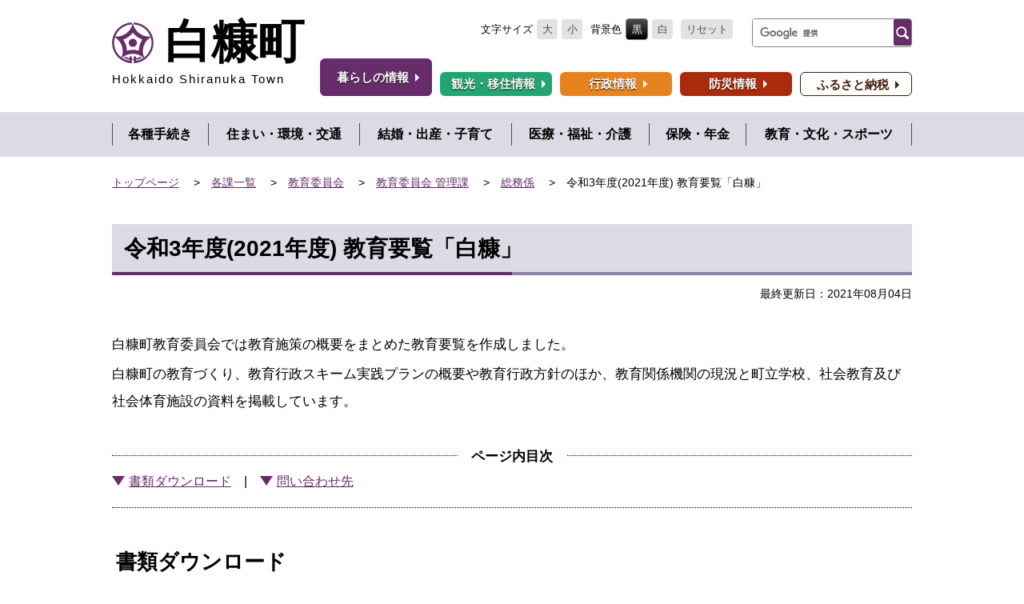

--- FILE ---
content_type: text/html
request_url: https://www.town.shiranuka.lg.jp/section/kyoiku/kanri/h8v21a000000cbri.html
body_size: 3781
content:
<!doctype html>
<html lang="ja">
<head>
<meta charset="UTF-8">
<meta http-equiv="X-UA-Compatible" content="IE=edge"/>
<meta name="viewport" content="width=device-width,initial-scale=1">
<meta name="format-detection" content="telephone=no">


<title>令和3年度(2021年度) 教育要覧「白糠」 ｜白糠町</title>


<meta name="author" content="白糠町" />

<meta property="og:site_name" content="白糠町">
<meta property="og:title" content="令和3年度(2021年度) 教育要覧「白糠」">
<meta property="og:type" content="article">
<meta property="og:url" content="https://www.town.shiranuka.lg.jp/section/kyoiku/kanri/h8v21a000000cbri.html">
<meta property="og:image" content="https://www.town.shiranuka.lg.jp/vrdacp00000000h2-img/vrdacp00000000lg.png">


<link rel="shortcut icon" type="image/vnd.microsoft.ico" href="/favicon.ico">


<link href="/css/base3.css" rel="stylesheet" type="text/css" media="all" />

<link href="/css/color1_2.css" rel="stylesheet" type="text/css" media="print"/>
<link href="/css/color1_2.css" rel="stylesheet" id="color_css" title="ツールボタン選択中配色" type="text/css" media="screen" />
<link href="/css/color1_2.css" rel="alternate stylesheet" id="color1" title="01白背景" type="text/css" media="screen" />

<link href="/css/color2_2.css" rel="alternate stylesheet" id="color2" title="02黒背景" type="text/css" media="screen" />

<script src="/WSR/jquery.js"></script>

<script src="/js/format.js"></script>


<!--[if lt IE 9]>
<script src="//oss.maxcdn.com/html5shiv/3.7.2/html5shiv-printshiv.min.js"></script>
<script src="//oss.maxcdn.com/respond/1.4.2/respond.min.js"></script>
<![endif]-->
<!-- Google tag (gtag.js) -->
<script async src="https://www.googletagmanager.com/gtag/js?id=G-CSCC9GSFFN"></script>
<script>
  window.dataLayer = window.dataLayer || [];
  function gtag(){dataLayer.push(arguments);}
  gtag('js', new Date());

  gtag('config', 'G-CSCC9GSFFN');
</script>

</head>

<body id="contentPage" class="kurashi">
<ul id="topGide" class="speech">
	<li><a href="#contents">本文へ</a></li>
	<li><a href="#menu">メニューへ</a></li>
</ul>
<hr class="clear">


<header id="pageHead">
<div  class="container">
	<div id="headBox">
		<h1 translate="no"><a href="/index.html">
		<span class="ja">

			<span class="logo"><img src="/vrdacp00000000h2-img/vrdacp00000001mv.svg" alt="" /></span>

			<span class="title">白糠町</span>

			<span class="category">暮らしの情報</span>

		</span>

		<span class="en" lang="en">Hokkaido Shiranuka Town</span>

		</a></h1>
		<div class="tool">
			<button id="mSettings" type="button" data-default="設定" data-close="閉じる">設定</button>
			<div id="ControlTools"><div id="t_translate"><div id="google_translate_element"></div></div></div>
			<div id="t_search"><div id="t_search_area"><div class="gcse-searchbox-only"></div></div></div>
		</div>
 
<div id="menu">
<h2 class="speech">メニュー</h2>
<ul class="targetMenu">
<li class="m_kurashi"><a href="/kurashi/index.html"><span>暮らしの情報</span></a></li>
<li class="m_kanko"><a href="/kanko/index.html"><span>観光・移住情報</span></a></li>
<li class="m_gyosei"><a href="/gyosei/index.html"><span>行政情報</span></a></li>
<li class="m_bosai"><a href="/boushi/index.html"><span>防災情報</span></a></li>

	<li class="m_info"><a href="/section/kikaku/furusato.html"><span>ふるさと納税</span></a></li>

</ul>
</div>

	</div>
	<hr class="clear">
	
	
</div>

<div class="cateMenu lt"><div class="container">

	<h2 id="menuToggle"><span class="speech">暮らしの情報</span><span class="label">メニュー</span></h2>

	<ul class="c0">

	<li class="top"><a href="/index.html"><span>白糠町</span></a></li>

	<li><a class="nfml630000000ch0" href="/kurashi/category/nfml630000000ch0.html"><span>各種手続き</span></a></li>

	
	<li><a class="nfml630000000cjy" href="/kurashi/category/nfml630000000cjy.html"><span>住まい・環境・交通</span></a></li>

	
	<li><a class="nfml630000000cne" href="/kurashi/category/nfml630000000cne.html"><span>結婚・出産・子育て</span></a></li>

	
	<li><a class="nfml630000000cqx" href="/kurashi/category/nfml630000000cqx.html"><span>医療・福祉・介護</span></a></li>

	
	<li><a class="nfml630000000cto" href="/kurashi/category/nfml630000000cto.html"><span>保険・年金</span></a></li>

	
	<li><a class="nfml630000000cwi" href="/kurashi/category/nfml630000000cwi.html"><span>教育・文化・スポーツ</span></a></li>

	
	</ul>
</div></div>


	
</header>

	

	<div id="contents">


	<div class="route">
		<h3 class="speech">現在位置の階層</h3>
		<ol>
			<li class="home"><a href="/index.html">トップページ</a></li>
	
			<li><a href="/section/index.html">各課一覧</a></li>
	
			<li><a href="/section/kyoiku/index.html">教育委員会</a></li>
	
			<li><a href="/section/kyoiku/kanri/index.html">教育委員会 管理課</a></li>
	
			<li><a href="/section/kyoiku/kanri/index.html#i5">総務係</a></li>
	
        	<li class="thisPage"><span class="label">令和3年度(2021年度) 教育要覧「白糠」</span></li>
	
        </ol>
      </div>

<main id="main" role="main" class="mainText container">
<header id="contentHead">
	<h2>令和3年度(2021年度) 教育要覧「白糠」</h2>
	<p class="lastDate">最終更新日：2021年08月04日</p>

</header>

	
	<div class="about txtPart">
		
		<p class="MsoNormal" style="margin-left: 0px">白糠町教育委員会では教育施策の概要をまとめた教育要覧を作成しました。</p>
白糠町の教育づくり、教育行政スキーム実践プランの概要や教育行政方針のほか、教育関係機関の現況と町立学校、社会教育及び社会体育施設の資料を掲載しています。
	</div>



		<div class="idxInter">
			<h3>ページ内目次</h3>
			<ul>
	<li><a href="#s0">書類ダウンロード</a></li><li><a href="#sOffice">問い合わせ先</a></li>

			</ul>
		</div>

<section id="s0">
	
<h3>書類ダウンロード</h3>

	<ul class="iPapers">
	
		<li><a class="PDF" href="/section/kyoiku/kanri/h8v21a000000cbri-att/h8v21a000000cc8g.pdf">教育要覧「白糠」 表紙・目次 （PDF：580KB）</a></li>
	
		<li><a class="PDF" href="/section/kyoiku/kanri/h8v21a000000cbri-att/h8v21a000000cck1.pdf">白糠町民憲章・白糠町教育目標 （PDF：89.2KB）</a></li>
	
		<li><a class="PDF" href="/section/kyoiku/kanri/h8v21a000000cbri-att/h8v21a000000cch4.pdf">教育行政推進の構想（1） （PDF：124KB）</a></li>
	
		<li><a class="PDF" href="/section/kyoiku/kanri/h8v21a000000cbri-att/h8v21a000000cchb.pdf">教育行政推進の構想（2） （PDF：248KB）</a></li>
	
		<li><a class="PDF" href="/section/kyoiku/kanri/h8v21a000000cbri-att/h8v21a000000cchi.pdf">スキームの実践プラン概要 （PDF：207KB）</a></li>
	
		<li><a class="PDF" href="/section/kyoiku/kanri/h8v21a000000cbri-att/h8v21a000000cchp.pdf">令和3年度教育行政執行方針（全文） （PDF：244KB）</a></li>
	
		<li><a class="PDF" href="/section/kyoiku/kanri/h8v21a000000cbri-att/h8v21a000000cchw.pdf">令和3年度 白糠町教育委員会機構図 （PDF：125KB）</a></li>
	
		<li><a class="PDF" href="/section/kyoiku/kanri/h8v21a000000cbri-att/h8v21a000000cci3.pdf">歴代教育委員 （PDF：117KB）</a></li>
	
		<li><a class="PDF" href="/section/kyoiku/kanri/h8v21a000000cbri-att/h8v21a000000ccia.pdf">学校教育の現況 （PDF：169KB）</a></li>
	
		<li><a class="PDF" href="/section/kyoiku/kanri/h8v21a000000cbri-att/h8v21a000000ccih.pdf">町立学校紹介 （PDF：788KB）</a></li>
	
		<li><a class="PDF" href="/section/kyoiku/kanri/h8v21a000000cbri-att/h8v21a000000ccio.pdf">社会教育の現況 （PDF：200KB）</a></li>
	
		<li><a class="PDF" href="/section/kyoiku/kanri/h8v21a000000cbri-att/h8v21a000000cciv.pdf">社会教育団体 （PDF：95.1KB）</a></li>
	
		<li><a class="PDF" href="/section/kyoiku/kanri/h8v21a000000cbri-att/h8v21a000000ccj2.pdf">社会体育の現況 （PDF：170KB）</a></li>
	
		<li><a class="PDF" href="/section/kyoiku/kanri/h8v21a000000cbri-att/h8v21a000000ccj9.pdf">社会教育施設 （PDF：111KB）</a></li>
	
		<li><a class="PDF" href="/section/kyoiku/kanri/h8v21a000000cbri-att/h8v21a000000ccjg.pdf">スポーツ施設 （PDF：264KB）</a></li>
	
		<li><a class="PDF" href="/section/kyoiku/kanri/h8v21a000000cbri-att/h8v21a000000ccjn.pdf">学校給食センター （PDF：257KB）</a></li>
	
	</ul>
 
	
</section>


<p class="up_link speech"><a href="#pageHead">トップに戻る</a></p><section id="sOffice">
		<h3>問い合わせ先</h3>

<div class="OfficeInfo">

		<h4>教育委員会 管理課 総務係</h4>

<p>メールにてお問い合わせいただいた場合は、職員個人のメールアドレスより返信されます。</p>

<ul class="OfficeInfo">

	<li class="Otel"><span class="label">電話番号</span> 01547-2-2171(内線番号:263番・264番)</li>

	<li class="Omail"><span class="label">電子メール</span> <a href="&#109;&#97;&#105;&#108;&#116;&#111;&#58;&#107;&#121;&#111;&#117;&#105;&#107;&#117;&#115;&#111;&#117;&#109;&#117;&#64;&#116;&#111;&#119;&#110;&#46;&#115;&#104;&#105;&#114;&#97;&#110;&#117;&#107;&#97;&#46;&#108;&#103;&#46;&#106;&#112;">&#107;&#121;&#111;&#117;&#105;&#107;&#117;&#115;&#111;&#117;&#109;&#117;&#64;&#116;&#111;&#119;&#110;&#46;&#115;&#104;&#105;&#114;&#97;&#110;&#117;&#107;&#97;&#46;&#108;&#103;&#46;&#106;&#112;</a></li>


	
</ul>


		

</div>



	</section>


<footer id="contentFoot">
	
<p class="up_link speech"><a href="#pageHead">トップに戻る</a></p>
<dl class="editorInfo">
	<dt>情報発信元：<a href="/section/kyoiku/kanri/index.html">教育委員会 管理課</a>総務係</dt>
	<dd>


<ul class="OfficeInfo">

	<li class="Otel"><span class="label">電話番号</span> 01547-2-2171(内線番号:263番・264番)</li>

	<li class="Omail"><span class="label">電子メール</span> <a href="&#109;&#97;&#105;&#108;&#116;&#111;&#58;&#107;&#121;&#111;&#117;&#105;&#107;&#117;&#115;&#111;&#117;&#109;&#117;&#64;&#116;&#111;&#119;&#110;&#46;&#115;&#104;&#105;&#114;&#97;&#110;&#117;&#107;&#97;&#46;&#108;&#103;&#46;&#106;&#112;">&#107;&#121;&#111;&#117;&#105;&#107;&#117;&#115;&#111;&#117;&#109;&#117;&#64;&#116;&#111;&#119;&#110;&#46;&#115;&#104;&#105;&#114;&#97;&#110;&#117;&#107;&#97;&#46;&#108;&#103;&#46;&#106;&#112;</a></li>

</ul>


		
	</dd>
</dl>

	
	<hr class="clear">
	<nav id="pageInfo">
		
<div id="categoryTag">
	<h3>関連カテゴリー</h3>
	<ul>
	<li><a href="/kurashi/category/nfml630000000cwi.html#life07s0">教育・文化・スポーツ／教育</a></li>
	</ul>
</div>


	</nav>
</footer>

</main>

	<div class="route">
		<h3 class="speech">現在位置の階層</h3>
		<ol>
			<li class="home"><a href="/index.html">トップページ</a></li>
	
			<li><a href="/section/index.html">各課一覧</a></li>
	
			<li><a href="/section/kyoiku/index.html">教育委員会</a></li>
	
			<li><a href="/section/kyoiku/kanri/index.html">教育委員会 管理課</a></li>
	
			<li><a href="/section/kyoiku/kanri/index.html#i5">総務係</a></li>
	
        	<li class="thisPage"><span class="label">令和3年度(2021年度) 教育要覧「白糠」</span></li>
	
        </ol>
      </div>



	</div>
<footer id="pageFoot">
	<p id="upLink"><a href="#pageHead" class="hide"><span class="speech">ページの</span><span class="label">上へ</span></a></p>
	<ul id="midleGide" class="speech">
		<li><a href="#contents">本文へ</a></li>
		<li><a href="#menu">メニューへ</a></li>
	</ul>

	<hr class="clear">
	
		<div id="fotNav"><ul class="nav">
<li><a href="/info/sitemap.html">サイトマップ</a></li><li><a href="/info/h8v21a00000001jh.html">このサイトについて</a></li><li><a href="/info/h8v21a00000001m4.html">個人情報の取り扱い</a></li><li><a href="/section/kikaku/h8v21a0000000zr4.html">ウェブアクセシビリティ方針</a></li>
		</ul></div>

	<nav id="fotsMap"></nav>


	<div id="footerInfo">
		<div class="container">
			<h2>白糠町</h2>

			<ul class="links">
	
			<li class="SectTop"><a href="/section/index.html">各課一覧</a></li>
	
			<li class="map"><a href="https://www.google.co.jp/maps/@42.9578187,144.074704,14z">地図</a></li>
	
			</ul>

			<ul class="fotOffice">

				<li class="oPost">郵便番号 088-0392</li>

				<li class="oAdd">北海道白糠郡白糠町西1条南1丁目1番地1</li>

				<li class="oTel">電話番号 01547-2-2171</li>

				<li class="oFax">ファクシミリ 01547-2-4659</li>

				<li class="oMail">電子メール <a href="&#109;&#97;&#105;&#108;&#116;&#111;&#58;&#116;&#97;&#110;&#116;&#97;&#107;&#97;&#64;&#116;&#111;&#119;&#110;&#46;&#115;&#104;&#105;&#114;&#97;&#110;&#117;&#107;&#97;&#46;&#108;&#103;&#46;&#106;&#112;">&#116;&#97;&#110;&#116;&#97;&#107;&#97;&#64;&#116;&#111;&#119;&#110;&#46;&#115;&#104;&#105;&#114;&#97;&#110;&#117;&#107;&#97;&#46;&#108;&#103;&#46;&#106;&#112;</a></li>


			</ul>


	<div id="fotPeople"></div>

		</div>



		<small class="copyright"> &copy; 1997 Shiranuka town</small>

	</div>
</footer>


<hr class="clear">
<ul id="bottomGide" class="speech">
	<li><a href="#pageHead">ページのトップへ</a></li>
	<li><a href="#contents">本文へ</a></li>
	<li><a href="#menu">メニューへ</a></li>
</ul>

<script type="text/javascript" src="/_Incapsula_Resource?SWJIYLWA=719d34d31c8e3a6e6fffd425f7e032f3&ns=1&cb=1308246057" async></script></body>
</html>

--- FILE ---
content_type: text/css
request_url: https://www.town.shiranuka.lg.jp/css/base3.css
body_size: 35317
content:
@charset "UTF-8";
/****************************************************
* base 01基本スタイルシート *
*****************************************************/
/*!
 * ress.css • v1.1.2
 * MIT License
 * github.com/filipelinhares/ress
 */
 html{box-sizing:border-box;overflow-y:scroll;-webkit-text-size-adjust:100%}*,:after,:before{box-sizing:inherit}:after,:before{text-decoration:inherit;vertical-align:inherit}*{background-repeat:no-repeat;padding:0;margin:0}audio:not([controls]){display:none;height:0}hr{overflow:visible}article,aside,details,figcaption,figure,footer,header,main,menu,nav,section,summary{display:block}summary{display:list-item}small{font-size:80%}[hidden],template{display:none}abbr[title]{border-bottom:1px dotted;text-decoration:none}a{background-color:transparent;-webkit-text-decoration-skip:objects}a:active,a:hover{outline-width:0}code,kbd,pre,samp{font-family:monospace,monospace}b,strong{font-weight:bolder}dfn{font-style:italic}mark{background-color:#ff0;color:#000}sub,sup{font-size:75%;line-height:0;position:relative;vertical-align:baseline}sub{bottom:-.25em}sup{top:-.5em}input{border-radius:0}[role=button],[type=button],[type=reset],[type=submit],button{cursor:pointer}[disabled]{cursor:default}[type=number]{width:auto}[type=search]{-webkit-appearance:textfield}[type=search]::-webkit-search-cancel-button,[type=search]::-webkit-search-decoration{-webkit-appearance:none}textarea{overflow:auto;resize:vertical}button,input,optgroup,select,textarea{font:inherit}optgroup{font-weight:700}button{overflow:visible}[type=button]::-moz-focus-inner,[type=reset]::-moz-focus-inner,[type=submit]::-moz-focus-inner,button::-moz-focus-inner{border-style:0;padding:0}[type=button]::-moz-focus-inner,[type=reset]::-moz-focus-inner,[type=submit]::-moz-focus-inner,button:-moz-focusring{outline:1px dotted ButtonText}[type=reset],[type=submit],button,html [type=button]{-webkit-appearance:button}button,select{text-transform:none}button,input,select,textarea{background-color:transparent;border-style:none;color:inherit}select{-moz-appearance:none;-webkit-appearance:none}select::-ms-expand{display:none}select::-ms-value{color:currentColor}legend{border:0;color:inherit;display:table;max-width:100%;white-space:normal}::-webkit-file-upload-button{-webkit-appearance:button;font:inherit}[type=search]{-webkit-appearance:textfield;outline-offset:-2px}img{border-style:none}progress{vertical-align:baseline}svg:not(:root){overflow:hidden}audio,canvas,progress,video{display:inline-block}@media screen{[hidden~=screen]{display:inherit}[hidden~=screen]:not(:active):not(:focus):not(:target){position:absolute!important;clip:rect(0 0 0 0)!important}}[aria-busy=true]{cursor:progress}[aria-controls]{cursor:pointer}[aria-disabled]{cursor:default}::-moz-selection{background-color:#b3d4fc;color:#000;text-shadow:none}::selection{background-color:#b3d4fc;color:#000;text-shadow:none}

/*基本・共通******************************************/
/*リンク*/
a[href] {
	text-decoration:underline;
	font-weight:normal;
}
a[href]:hover, a[href]:focus, a[href]:active {
	text-decoration:none;
}
h1, h2, h3, h4, h5, h6, strong{
	color:inherit;
}
/*強調*/
em{
	font-size: 100%;
	text-decoration: none;
	font-style: normal;
}

/*画像など*/
img, object, embed, video {
	max-width: 100%;
	height: auto;
	vertical-align: top;
}

/*クリア*/
.clear{
	clear:both;
}
hr{
	border: 0;
	border-top:1px dotted #999;
	margin:10px 0;
}
hr.clear{
	display:none;
}
/*読み上げ用隠し*/
.speech{
	position: absolute;
	width: 1px;
	height: 1px;
	padding: 0;
	margin: -1px;
	overflow: hidden;
	clip: rect(0, 0, 0, 0);
	border: 0;
}
/*印刷のみ*/
.printOnly{
	display:none;
}

@media print{
/*印刷時*/
	.speech{
	  display:none;
	}
	.printOnly{
	  display:block;
	}
}
/*非表示*/
.noDisp{
	display:none !important;
}

/*サイズ別表示*/
/*Mobile*/
@media screen and (max-width: 767px){
	.onlyDesktop {
		display: none !important;
	}
}
/*Desktop&print*/
@media screen and (min-width: 768px), print{
	.onlyMobile{
		display: none !important;
	}
}

/*clearfix*/
.clearfix:after {
    content:" ";
    display:block;
    clear:both;
}



/*ツールチップ****************************/
p#vtip {
	display: none;
	position: absolute;
	padding: 5px 10px;
	left: 5px;
	font-size: 0.8em;
	color: #fff;
	background-color: #000;
	background-color: rgba(0,0,0,0.8);
	border: 2px solid #222;
	z-index: 9999;	
	border-radius: 4px;
	-webkit-box-shadow: 2px 2px 3px 0 rgba(0,0,0,0.2);
	box-shadow: 2px 2px 3px 0 rgba(0,0,0,0.2);
}
#vtipArrow{
     display:none;
}


/*ツールチップ*/
p#vtip {
	display: none;
	position: absolute;
	padding: 5px 10px;
	left: 5px;
	font-size: 13px;
	color: #fff;
	background-color: #000;
	background-color: rgba(0,0,0,0.8);
	border: 2px solid #222;
	z-index: 9999;	
	/*角丸*/
	-webkit-border-radius: 2px;
	border-radius: 2px;
	/*影*/
	-moz-box-shadow:2px 2px 3px 0px rgba(0,0,0,0.2);
	-webkit-box-shadow:2px 2px 3px 0px rgba(0,0,0,0.2);
	box-shadow:2px 2px 3px 0px rgba(0,0,0,0.2);
}
#vtipArrow{
     display:none;
}

/*ページ種別*******************************************************/
/*サイト・ホーム(総合TOP)*/
body#grandTop{}
/*目的TOP*/
body#cTopPage{}
/*目次/一覧*/
body#indexPage{}
/*一般コンテンツ*/
body#contentPage{}

/*構造 レイアウト*******************************************************/
body {
	font: 100%/1 "游ゴシック", YuGothic, "Hiragino Kaku Gothic ProN", "メイリオ", Meiryo, sans-serif;
	line-height: 1.5;
	word-wrap: break-word;
	overflow-wrap: break-word;
	position: relative;
	vertical-align: text-bottom;
	min-width: 320px;
}
/* max-width */
.route,
.mainText,
.container {
	max-width: 1030px;
	margin: 0 auto;
	padding: 0 15px;
}


/*clearfix*/
#pageHead:after,
#pageFoot:after,
.mainText:after,
.container:after,
#contents:after{
	content:" ";
	display:block;
	clear:both;
}

@media print {
/*印刷時*/
	body{
		min-height:0;
		min-width:0;
		width: auto;
	}
	.route,
	.mainText,
	.container{
		max-width:none;
		padding-left:0;
		padding-right:0;
		width:1000px;
	}

}
/*ヘッダー詳細*******************************************************/
#pageHead{
	font-size: 13px;
}
#headBox{
	position: relative;
}
#headBox a{
	text-decoration: none;
}
/*ロゴ*/
#headBox h1{
	font-size: 100%;
	line-height: 1;
	background-repeat: no-repeat;
}
#headBox h1 a{
	display: block;
	position: relative;
}
#headBox h1 a:hover,
#headBox h1 a:active,
#headBox h1 a:focus{
	opacity: 0.7;
}
#headBox h1 a >span{
	display: block;
}
#headBox h1 a >span span{
	display: inline-block;
	vertical-align: middle;
}
#headBox h1 .logo img{
	width: 100%;
}

#headBox h1 .title{
	font-weight: bold;
}
#headBox h1 .en{
	font-family: "メイリオ", Meiryo, sans-serif;
}
/*ツール*/
#headBox .tool:after,
#ControlTools:after {
	content:" ";
	display:block;
	clear:both;
}
/*設定ボタン*/
#mSettings{
	display:none;
	-webkit-background-size: 15px 15px;
	background-size: 15px 15px;
	position: absolute;
	right: 15px;
	width: 54px;
	height: 44px;
	top: 12px;
	border-radius: 4px;
	border: 1px solid #4d4d4d;
	color: #4d4d4d;
	font-weight: bold;
	font-size: 12px;
	line-height: 1.2;
	padding-top: 15px;
	background: url("[data-uri]") #f2f2f2 center 5px no-repeat;
	-webkit-background-size: 15px 15px;
	background-size: 15px 15px;
}
#mSettings.active {
	background-color: #333;
	color: #fff;
	border-color: #808080;
	background-image: url("[data-uri]");
}

#mSettings:focus{
	outline: none;
}
/*拡縮/色*/
#t_jtools,
#t_jtools ul{
	display: inline-block;
	list-style: none;
}
#t_jtools li{
	display: inline-block;
	margin-left: 5px;
}

#t_jtools button {
	color: #4d4d4d;
	background-color: #e2e2e2;
	border-radius: 4px;
	padding: 3px 0.5em;
}
#t_black button {
	color: #fff !important;
	border: 1px solid #808080 !important;
	background: #000;
	background: -webkit-gradient(linear, left top, left bottom, from(#4d4d4d), to(#000));
	background: -webkit-linear-gradient(top, #4d4d4d, #000);
	background: linear-gradient(top, #4d4d4d, #000);
}
#t_jtools button:hover,
#t_jtools button:active,
#t_jtools button:focus{
	text-decoration: underline;
}
#t_translate a{
	color: #000;
}
/*検索*/
#t_search {
	display: inline-block;
	vertical-align: bottom;
	position: relative;
	margin-left: 10px;
}
#t_search input{
	font-size:100%;
}
.gsc-search-box{
	box-sizing: content-box;
}
input.gsc-input:-ms-input-placeholder{
	color:#666;
}
#t_search_area form{
	overflow:hidden;
	border-radius:4px;
	border:1px solid #808080;
	background:#fff;
	box-sizing:border-box;
	text-align:left;
}
#t_search .gsc-search-box{
	margin:0;
}
#t_search td.gsc-clear-button {
	display: none;
}
#t_search td.gsc-input{
	padding: 0;
}
#t_search .gsc-input-box {
	border:none;
}
#t_search input.gsc-input{
	line-height:1.5;
	color:#000;
	border:none;
	margin:0;
	padding: 2px 0 2px 4px;
	box-sizing:border-box;
	height:25px !important;
}


#t_search button.gsc-search-button ,
#t_search input.gsc-search-button {
	display: block;
	margin:0;
	padding: 0;
	padding-top:25px;
	height: 0;
	width:22px;
	overflow: hidden;
	min-width: 0;
	border: none;
	border-radius:2px;
	color:#fff;
	background-color: #662d6a;
	position: relative;
	background-position: center center;
	background-repeat: no-repeat;
	background-size:contain;
	background-image:url('[data-uri]');
}
#t_search button.gsc-search-button {
	padding-top:33px;
}
#t_search button.gsc-search-button>*{
	position: absolute;
	top: 100%;
	left: 100%;
}


/*Mobile*/
@media screen and (max-width: 767px){
	#headBox{
		margin:0 -15px;
		padding: 15px;
	}
	/*ロゴ*/
	#headBox h1{
		margin-right: 60px;
	}
	#headBox h1 a{
		padding-left: 43px;
	}
	#headBox h1 .logo{
		position: absolute;
		top: 0;
		left: 0;
		width: 36px;
		height: 36px;
	}
	#headBox h1 .title{
		font-size: 23px;
	}
	#headBox h1 .category{
		font-weight: bold;
		font-size: 14px;
		margin-left: 4px;
		border-top-width: 1px;
		border-bottom-width: 1px;
		border-top-style: solid;
 		border-bottom-style: solid;
		padding: 5px 10px;
	}
	.kanko #headBox h1 .category{
		font-size: 10px;
	}
	#headBox h1 .en{
		margin-top: 5px;
		font-size: 10px;
		letter-spacing: 2.5px;
	}
	/*ツール*/
	#headBox .tool{
		padding: 10px 0;
	}
	#mSettings{
		display:block;
	}
	#ControlTools{
		display: none;
		text-align: center;
		position: absolute;
		left:0;
		top:65px;
		z-index: 51;
		width: 100%;
		background: #e6e6e6;
		border-top: 1px solid #808080;
		border-bottom: 1px solid #808080;
		padding: 10px;
		color: #4d4d4d;
	}
	#t_jtools{
		display: block;
	}
	#t_jtools >li{
		display: table;
		margin: 0 auto 10px;
		width: 145px;
		clear:both;
		overflow: hidden;
	}
	#t_jtools >li .label,
	#t_jtools >li ul{
		display: table-cell;
		vertical-align: middle;
	}
	#t_jtools >li .label{
		text-align: left;
	}
	#t_jtools >li ul{
		text-align: right;
	}
	#t_jtools button{
		border-radius: 2px;
	}
	#t_fsize  button,	#t_white button{
		background: #fff;
	}
	#t_reset{
		display: block;
		text-align: center;
	}
	#t_reset button{
		color: #fff;
		background: #4d4d4d;
		width: 100%;
	}
	/*翻訳*/
	#t_translate{
		display: block;
	}
	/*検索*/
	#t_search{
		display:block;
		margin:0 auto;
		padding-top:5px;
	}

}
/*Desktop&print*/
@media screen and (min-width: 768px), print{
	#headBox{
		padding: 23px 0 20px;
		width: 100%;
	}
	#headBox:after {
		content:" ";
		display:block;
		clear:both;
	}

	/*ロゴ*/
	#headBox h1{
		float:left;
		width: 260px;
	}
	#headBox h1 .logo{
		width: 52px;
		height: 52px;
		margin: 3px 10px 0 0;
	}
	#headBox h1 .title{
		font-size: 58px;
	}
	#headBox h1 .category{
		display: none;
	}
	#headBox h1 .en{
		margin-top: 10px;
		letter-spacing: 2px;
		font-size: 15px;
	}
	/*ツール*/
	#headBox .tool{
		max-width : -webkit-calc(100% - 270px) ;
		max-width : calc(100% - 270px);
		float:right;
		text-align: right;
		position:relative;
	}
	#ControlTools,
	#t_jtools >li,
	#t_translate,#t_search_button, #t_search{
		display: inline-block;
		vertical-align: middle;
	}
	#t_jtools >li,
	#t_translate{
		margin: 0 0 10px 10px;
	}
	/*検索*/
	#t_search{
		width:200px;
		vertical-align:top;
	}
}
@media print{
	#headBox{
		padding:15px 0;
	}
	#headBox h1 .category,
	#headBox .tool{
		display: none;
	}
}

/*メニューバー********************************************************/
.targetMenu {
	clear: both;
	list-style: none;
	margin: 0;
	padding: 0;
}
.targetMenu li a:hover,
.targetMenu li a:active,
.targetMenu li a:focus {
	opacity: 0.8;
}
.targetMenu li.m_info a {
	background-color: transparent;
}
.targetMenu li.m_info a span {

	text-shadow: none;
}
.targetMenu li.m_info a :hover span {
	text-decoration: none;
}
/*Mobile*/
@media screen and (max-width: 767px) {
	.targetMenu {
		list-style: none;
		margin: 0;
		padding: 0;
		position: fixed;
		display: table;
		table-layout:fixed;
		display: -webkit-flex;
		display: flex;
		width: 100%;
		bottom: 0;
		left: 0;
		z-index: 60;
		box-shadow:0px -8px 8px 0px rgba(6,0,1,0.2);
	}
	.targetMenu li {
		display: table-cell;
		-webkit-flex: 1;
		flex: 1;
		display: -webkit-flex;
		display: flex;
		-webkit-flex-flow: column nowrap;
		flex-flow: column nowrap;	
		vertical-align:middle;
		text-align: center;
		background: #eee;
	}
	.targetMenu li a {
		-webkit-flex: auto;
		flex: auto;

		padding: 0 2px;
		min-height: 50px;
		vertical-align:middle;
		font-size: 12px;
		font-weight: bold;
		text-decoration: none;
		color: #fff;
		text-shadow:0px 2px 0px rgba(6,0,1,0.75);	
		display: block;
		display: -webkit-flex;
		display: flex;
		-webkit-flex-flow: column nowrap;
		flex-flow: column nowrap;	
		-webkit-justify-content: center;
		justify-content:center;
	}
	.targetMenu li a:before{
		content:"";
		display:block;
		height:30px;
		background-repeat:no-repeat;
		background-size:28px 28px;
		background-position:center center;
	}
	.targetMenu li a:after {
		display:block;
		color: #fff;
	}
	.targetMenu li a span {
		display: none;
	}

	.targetMenu li.m_kurashi a:before{
		background-image:url(/vrdacp00000000o7-img/h8v21a0000001kit.svg);
	}
	
	 .targetMenu li.m_kurashi a:after {
		content: "暮らし";
	}


	.targetMenu li.m_kanko a:before{
		background-image:url(/vrdacp00000000o7-img/h8v21a0000001kiu.svg);
	}
	
	 .targetMenu li.m_kanko a:after {
		content: "観光・移住";
	}


	.targetMenu li.m_gyosei a:before{
		background-image:url(/vrdacp00000000o7-img/h8v21a0000001kiv.svg);
	}
	
	 .targetMenu li.m_gyosei a:after {
		content: "行政";
	}


	.targetMenu li.m_bosai a:before{
		background-image:url(/vrdacp00000000o7-img/h8v21a0000001kiw.svg);
	}
	
	 .targetMenu li.m_bosai a:after {
		content: "防災";
	}


	.targetMenu li.m_info a{
		text-shadow:none;
	}
	.targetMenu li.m_info a:before{
		display:none;
	}

	 .targetMenu li.m_info a:after {
		color:inherit;
		white-space: pre;
		content: "ふるさと\A納税";
	}


}

/*Desktop&print*/
@media screen and (min-width: 768px) {
	#headBox #menu{
		float:right;
		font-size:0;
	}
	.targetMenu:after {
		display: block;
		clear: both;
		content: "";
	}
	.targetMenu li {
		display:inline-block;
		width: 140px;
		-webkit-box-sizing: border-box;
		box-sizing: border-box;
		margin-right: 8px;
		position: relative;
		height: 60px;
	}
	.targetMenu li:last-child {
		margin-right: 0;
	}
	.targetMenu li a {
		position: absolute;
		font-size: 15px;
		bottom: 0;
		width: 100%;
		line-height: 2;
		font-weight: bold;
		vertical-align: bottom;
		display: block;
		text-align: center;
		border-radius: 6px;
	}
	.targetMenu li a span {
		display: inline-block;
		position: relative;
		text-shadow:0 1px 1px rgba(0, 0, 0, 0.9);
		padding-right: 8px;
	}
	.targetMenu li a span:before {
		position: absolute;
		right: -10px;
		top: 0;
		bottom: 0;
		margin: auto;
		content: "";
		display: inline-block;
		width: 0;
		height: 0;
		border-top: 5px solid transparent;
		border-right: 5px solid transparent;
		border-bottom: 5px solid transparent;
		border-left: 5px solid #a7a7a7;
	}
	.targetMenu li.m_info a {
		height:30px;
		border: 1px solid;
		margin-top: -3px;
	}
	.kurashi .targetMenu li.m_kurashi a,
	 .kanko .targetMenu li.m_kanko a,
	 .gyosei .targetMenu li.m_gyosei a,
	 .bosai .targetMenu li.m_bosai a {
		line-height: 3;
		border-width: 1px;
		border-style: solid;
	}

	.kurashi .targetMenu li.m_kurashi a:hover span,
	 .kanko .targetMenu li.m_kanko a:hover span,
	 .gyosei .targetMenu li.m_gyosei a:hover span,
	 .bosai .targetMenu li.m_bosai a:hover span {
		text-decoration: none;
	}
}
@media screen and (min-width: 1030px) {
	.targetMenu li {
		margin-right:10px;
	}
}

/*コーナー別メニュー*/
.cateMenu ul {
	width: 100%;
	list-style: none;
	margin: 0;
	padding: 0;
}
.cateMenu ul li {
	display: -webkit-flex;
	display: flex;
}
.cateMenu ul li a {
	text-decoration: none;
	display: block;

	-webkit-flex: auto;
	flex: auto;
	display: -webkit-flex;
	display: flex;
	-webkit-flex-flow: column wrap;
	flex-flow: column wrap;
}
.cateMenu ul li a >*,
.cateMenu ul li a:before{
	-webkit-flex: auto;
	flex: auto;
}
.cateMenu ul li a:hover {
	text-decoration: none;
}
.cateMenu ul li.top{
	display: none;
}
/*アイコン付き*/
.cateMenu.ic li {
	min-width: 86px;
}
.cateMenu.ic li a{
	width:100%;
	display: table;
	vertical-align:middle;
}

.cateMenu.ic li a:before{
	content:"";
	width:100%;
	height:34px;
	display:block;
	background-repeat: no-repeat;
	background-position: center center;
}
.cateMenu.ic li a span{
	display:inline-block;
	min-height:3em;
	vertical-align: middle;
}

/*Mobile*/
@media screen and (max-width: 767px) {
	.cateMenu .container {
		padding: 0;
	}
	.cateMenu h2 {
		width: 100%;
		text-align: center;
		font-weight: normal;
		font-size: 0.875em;
		cursor: pointer;
		padding: 0.3em 0;
	}
	.cateMenu h2 .label {
		display: inline-block;
		position: relative;
		padding-right: 30px;
	}
	.cateMenu h2 .label:after {
		position: absolute;
		top: -2px;
		bottom: 0;
		margin: auto;
		right: 0;
		content: "";
		display: block;
		width: 0;
		height: 0;
		border-top: 8px solid #a7a7a7;
		border-right: 8px solid transparent;
		border-left: 8px solid transparent;
	}
	.cateMenu h2.open .label:after {
		border-top: none;
		border-bottom: 8px solid #a7a7a7;
	}
	.cateMenu ul {
		padding: 0;
		display: none;
	}
	.cateMenu .open+ ul {
		display: block;
		border-bottom: 1px solid;

		display: -webkit-flex;
		display: flex;
		-webkit-flex-flow: row wrap;
		flex-flow: row wrap;
	}
	.cateMenu ul:after {
		display: block;
		clear: both;
		content: "";
	}
	.cateMenu.lt ul li {
		float: left;
		width: 50%;
		border-left: 1px solid;
		border-top: 1px solid;
	}
	.cateMenu ul li:nth-child(-n+1) {
		border-top: none;
	}
	.cateMenu ul li:nth-child(2n) {
		border-left: none;
		clear: both;
	}
	.cateMenu.lt .c1 li:last-child {
		width: 100%;
	}
	.cateMenu.lt ul li a {
		font-weight: normal;
		padding: 0.5em 1em;
		font-size: 14px;
	}

	.cateMenu.ic, .cateMenu.ic ul{
		background:none !important;
	}
	.cateMenu.ic  .open+ ul {
		text-align: center;
		-webkit-justify-content: center;
		justify-content:center;
	}
	.cateMenu.ic ul li{
		width: 33.333%;
		padding: 6px 3px;
		font-size: 12px;
		line-height: 1;
		text-align: center;
		display: inline-block;
		display: -webkit-flex;
		display: flex;
	}
	.cateMenu.ic ul li a{
		min-height: 82px;
		padding: 5px;
		border-radius: 4px;
		display: -webkit-flex;
		display: flex;
		-webkit-flex-flow: column;
		flex-flow: column;
	}
	.cateMenu.ic ul li a span{
		min-height:0;
		text-align: center;
	}

	.kurashi .cateMenu h2{
		background-color: #662d6a;
		color: #fff;
	}
	.kurashi .cateMenu h2 span:after{
		border-top-color: #fff;
	}
	.kurashi .cateMenu h2.open span:after{
		border-bottom-color: #fff;
	}
	.kurashi .cateMenu ul{
		border-bottom-color: #662d6a;
	}
	.kurashi .cateMenu ul li{
		border-left-color: #662d6a;
		border-top-color: #662d6a;
	}
	.kurashi .cateMenu ul a{
		color: #662d6a;
	}
	.kurashi .cateMenu.ic ul a{
		background-color: #dbdbe5;
	}

	.gyosei .cateMenu h2{
		background-color: #603813;
		color: #fff;
	}
	.gyosei .cateMenu h2 span:after{
		border-top-color: #fff;
	}
	.gyosei .cateMenu h2.open span:after{
		border-bottom-color: #fff;
	}
	.gyosei .cateMenu ul{
		border-bottom-color: #603813;
	}
	.gyosei .cateMenu ul li{
		border-left-color: #603813;
		border-top-color: #603813;
	}
	.gyosei .cateMenu ul a{
		color: #603813;
	}
	.gyosei .cateMenu.ic ul a{
		background-color: #f2ebe3;
	}

	.kanko .cateMenu h2{
		background-color: #006837;
		color: #fff;
	}
	.kanko .cateMenu h2 span:after{
		border-top-color: #fff;
	}
	.kanko .cateMenu h2.open span:after{
		border-bottom-color: #fff;
	}
	.kanko .cateMenu ul{
		border-bottom-color: #22a573;
	}
	.kanko .cateMenu ul li{
		border-left-color: #22a573;
		border-top-color: #22a573;
	}
	.kanko .cateMenu ul a{
		color: #000;
	}
	.kanko .cateMenu.ic ul a{
		background-color: #e1e6e1;
	}

	.bosai .cateMenu h2{
		background-color: #FFFA8B;
		color: #000;
	}
	.bosai .cateMenu h2 span:after{
		border-top-color: #1B3A8B;
	}
	.bosai .cateMenu h2.open span:after{
		border-bottom-color: #1B3A8B;
	}
	.bosai .cateMenu.lt ul{
		border-bottom-color: #1B3A8B;
	}
	.bosai .cateMenu.lt ul li{
		border-left-color: #1B3A8B;
		border-top-color: #1B3A8B;
	}

	.bosai .cateMenu.ic ul a{
		background-color: #FFFA8B;
	}
	.cateMenu li.top{
		display: none !important;
	}

}
/*Desktop&print*/
@media screen and (min-width: 768px), print {
	/*コーナー別メニュー*/
	.cateMenu h2 {
		display: none;
	}
	.cateMenu ul {
		display: table;
		width: 100%;

 /*		display: -webkit-flex;
		display: flex;*/
	}
	.cateMenu ul li {
		display: table-cell;
		vertical-align: middle;
		text-align: center;
		position: relative;
		z-index: 20;

		-webkit-flex: 1 0 auto;
		flex: 1 0 auto;
	}
	.cateMenu ul li:before ,
	.cateMenu ul li:last-child:after {
		position: absolute;
		z-index: 21;
		top: 0;
		bottom: 0;
		width: 1px;
		height: 50%;
		content: "";
		display: block;
		margin: auto;
	}
	.cateMenu ul li:before {
		left: 0;
	}
	.cateMenu ul li:last-child:after {
		right: 0;
	}
	.cateMenu ul li a {
		font-weight: bold;
		padding: 1em;
		font-size: 16px;
	}
	/*補正*/
	.bosai .cateMenu.ic ul li a{
		padding:.7em 1em;
	}
	.bosai .cateMenu.ic li a span{
		line-height:1.2;
	}
	/*固定*/
	.cateMenu.fixed{
		position: fixed;
		width:100%;
		top: 0;
		left: 0;
		z-index: 500;
	}
	.cateMenu.fixed li.top{
		display: table-cell;
	}
	.cateMenu.fixed li a{
		font-size: 15px;
	}
	.cateMenu.fixed.ic li {
		min-width: 0;
	}
	.cateMenu.fixed.ic li.top a:before,
	.cateMenu.fixed li.top:before{
		display: none;
	}
	.cateMenu.fixed.ic li a span{
		min-height: 0;
	}
	.cateMenu.fixed li.top a{
		padding-right:0;
		padding-left:0;
	}
	.cateMenu.fixed li.top span{
		font-size: 28px;
		padding: 0 10px 0 30px;
		display: block;
		vertical-align: middle;
		background-size: 25px 25px;

		background-position: left center;
		width: 125px;
	}
}
/*bug ie10-11*/  
@media all and (-ms-high-contrast: none) {
	 .cateMenu.fixed li.top span {  
		background-size: 28%;
	}  
}
/*Desktop&print*/
@media screen and (min-width: 980px), print {
	.cateMenu.ic li a span{
		min-width:48px;
	}
}
/*印刷*/
@media print {
	#manu, .targetMenu, .cateMenu .container{
		display: none;
	}
	.cateMenu{
		padding-top:5px;
	}
}



/*巻き上げボタン*******************************************************/
#upLink{
	position: fixed;
	margin: 0;
	padding: 0;
	line-height: 1;
	z-index: 60;
	font-size: 16px;
	right: 50px;
	bottom: 50px;
}
#upLink a{
	display:block;
	overflow: hidden;
	width: 65px;
	height: 65px;
	padding:10px;
	color: #fff !important;
	background-color: #1a1a1a;
	border: 2px solid #fff;
	border-radius: 4px;
	text-decoration: none;
	text-align: center;
	visibility: visible;
	opacity: 1;
	-webkit-transition: all 0.3s cubic-bezier(0.25, 0.1, 0.25, 1);
	transition: all 0.3s cubic-bezier(0.25, 0.1, 0.25, 1);
}
#upLink a:before{
	content:" ";
	display:block;
	height: 22px;
	width: 100%;
	background-repeat:no-repeat;
	background-position:center top;
	background-size: contain;
	background-image: url("[data-uri]");
}
#upLink a .label{
	margin-top:5px;
	display:block;
}
#upLink a:hover {
	opacity: 0.8;
}
#upLink a.hide {
	opacity: 0;
	visibility: hidden;
}
/*Mobile*/
@media screen and (max-width: 767px){
	#upLink {
		right: 15px;
		bottom:60px;
	}
	#upLink a{
		padding:5px;
		width: 42px;
		height: 42px;
		overflow: hidden;
	}
	#upLink a:before{
		height: 28px;
	}
}
@media print{
	#upLink{
		display: none;
	}
}
/*フッター*******************************************************/
#pageFoot ul{
	list-style: none;
}
#pageFoot .nav a,
#pageFoot nav a{
	text-decoration:none;
}
#pageFoot .nav a:hover,
#pageFoot .nav a:active,
#pageFoot .nav a:focus,
#pageFoot nav a:hover,
#pageFoot nav a:active,
#pageFoot nav a:focus{
	text-decoration:underline;
}
#fotNav{
	text-align:center;
}
#fotNav .nav{
	font-size: 0.75em;
	list-style: none;
	margin: 20px 0 15px;
}
#fotNav .nav li {
	display: inline-block;
	line-height: 1.5;
	margin-bottom:5px;
}
#fotNav .nav li:after {
	content: "|";
	display: inline-block;
	vertical-align: top;
	padding:0 1em;
}
#fotNav .nav li:last-child:after {
	display: none;
}
#fotsMap {
	display: none;
}
#footerInfo {
	position: relative;
	color: #fff;
	background-color: #662d6a;
}
#footerInfo a:link{
	color: #fff;
}
#footerInfo a:visited {
	color: #d6d6d6;
}

#footerInfo h2,
#footerInfo .links ,
#footerInfo .links li,
#footerInfo .links li a{
	display: inline-block;
	vertical-align: middle;
}
#footerInfo h2{
	font-weight: bold;
}
#footerInfo .links li{
	padding-left:1em;
}
#footerInfo .links li a{
	text-align: center;
	text-decoration: none;
	color: #fff;
	border:1px solid;
	width: 6em;
}
#footerInfo .links li a:after{
	content:"";
    display:inline-block;
    margin-top: -0.2em;
	margin-left:0.5em;
    width: 0.4em;
    height: 0.4em;
    border-style: solid;
    border-width: 1px 1px 0 0;
    transform: rotate(45deg);
}
#footerInfo .links li a:hover ,
#footerInfo .links li a:focus ,
#footerInfo .links li a:active {
	opacity: 0.8;
	text-decoration: underline;
}
#footerInfo .fotOffice{
	line-height: 2;
}
#footerInfo #fotPeople{
	padding-top: 15px;
}


#fotPeople table {
    border-collapse: collapse;
    width: 100%;
    text-align: center;
}
#fotPeople table caption{
	text-align: left;
	font-weight: bold;
	margin:15px 0 10px;
}
#fotPeople table caption small{
	font-weight:normal;
}
#fotPeople table th,
#fotPeople table td{
	border: 1px solid;
	padding: 0.2em 0.5em;
}

#pageFoot .copyright{
	clear:both;
	text-align:center;
	padding: 1em 0;
	display: block;
}
/*Mobile*/
@media screen and (max-width: 767px){
	#pageFoot {
		padding-bottom: 50px;
	}
	#pageFoot .nav{
		font-size: 0.625em;
	}
	#pageFoot .nav li:after {
		padding:0 .5em;
	}
	#footerInfo{
		padding-top: 15px;
		font-size: 0.688em;
	}
	#footerInfo h2{
		font-size: 1.93em;
	}
	#footerInfo .links li{
		padding-left:.5em;
	}
	#fotPeople table caption{
		margin:0 0 5px;
	}
	#fotPeople thead,
	#fotPeople tbody{
		display: table-cell;
	}
	#fotPeople table tr{
		display: block;
	}
	#fotPeople table th{
		display: block;
		border-right:0;
	}
	#fotPeople table td{
		display: block;
	}
	#fotPeople table th+th,
	#fotPeople table td+td{
		border-top:0;
	}
	#fotPeople small{
		font-size: 1em;
	}
	#pageFoot .copyright{
		font-size: 0.625em;
	}
}

/*Desktop*/
@media screen and (min-width: 768px){
	#fotsMap{
		display:block;
		padding:20px 0;
	}
	#fotsMap>ul{
		max-width: 1000px;
		padding:0 5px;
		margin: 0 auto;
		list-style-type:none;
		display:table;
		table-layout:fixed;
	}
	#fotsMap>ul>li{
		width:20%;
		padding:0 5px;
		display:table-cell;
	}
	#fotsMap>ul>li>a{
		display:inline-block;
		font-weight:bold;
		font-size:1em;
	}
	#fotsMap>ul>li>ul{
		display:block;
		margin-top:10px;
		font-size:0.875em;
	}
	#fotsMap>ul>li>ul>li{
		display:block;
		margin-bottom:5px;
	}
	#fotsMap>ul>li>ul>li>a{
		display:inline-block;
		line-height:1.2;
		padding-left:1em;
	}
	#fotsMap>ul>li>ul>li>a:before{
		content:"";
	    display:inline-block;
		vertical-align:middle;
		margin-left:-0.8em;
		margin-right:0.5em;
		width: 0.3em;
		height: 0.3em;
		border-style: solid;
		border-width: 1px 1px 0 0;
		transform: rotate(45deg);
	}
}
/*Desktop&print*/
@media screen and (min-width: 768px), print{
	#pageFoot{
		width:100%;
	}
	#footerInfo .container{
		padding:20px 25px 15px 250px;
		background-repeat:no-repeat;
		background-position:50px top;
		background-image:url('[data-uri]');
	}
	#footerInfo h2{
		font-size: 1.1875em;
	}
	#footerInfo .links{
		font-size: 0.875em;
	}
	.fotOffice{
		font-size: 0.8125em;
	}
	.fotOffice:after{
		content:" ";
		display:block;
		clear:both;
	}
	.fotOffice li{
		float: left;
		margin-right:.5em;
	}
	.fotOffice .oPost+ .oAdd{
		margin-right:0;
	}
	.fotOffice li+ li:before{
		content:"\ff0f";
		margin:0 1em 0 .5em;
		display: inline-block;
	}
	.fotOffice .oAdd+li{
		clear:left;
	}
	.fotOffice .oPost+li.oAdd:before,
	.fotOffice .oAdd+li:before{
		content:"";
		display:none;
	}
	#fotPeople{
		clear:both;
	}
	#fotPeople table{
		width:auto;
		font-size:0.875em
	}
	#fotPeople table caption small{
		font-size:0.9em;
	}
	#fotPeople table th,
	#fotPeople table td{
		padding: 0.2em 1em;
	}

	
	#pageFoot .copyright{
		font-size: 0.6875em;
	}
}
@media print{
	#fotNav,
	#fotsMap,
	#footerInfo .links,
	#fotPeople, 
	#footerInfo:before {
		display: none;
	}
}

/*パン屑*******************************************************/
.route ol {
	list-style: none;
	margin: 0;
}
.route li {
	display: inline-block;
}
.route li:before {
	content: ">";
	display: inline-block;
	padding: 0 1em;
}
.route li:first-child:before {
	display: none;
}
/*Mobile*/
@media screen and (max-width: 767px){
	.route{
		display:none;
	}
	#contents #main ~ .route{
		display:block;
	}
	.route ol{
		margin: 10px 0;
	}
	.route li{
		font-size: 0.625em;
	}

}
/*Desktop&print*/
@media screen and (min-width: 768px), print{
	#contents #main ~ .route{
		display:none;
	}
	.route ol{
		margin: 40px 0;
	}
	.route li{
		font-size: 0.875em;
	}
}
@media screen and (min-width: 768px), print{
	.route ol{
		margin: 20px 0;
	}
}/*本文*/
.mainText{
	font-size: 1.0625em;
	padding-top: 20px;
}
/*Mobile*/
@media screen and (max-width: 767px){
	.mainText{
		padding-top: 20px;
		font-size: 0.75em;
	}
}

/*コンテンツheader*/
#contentHead{
	margin-bottom: 40px;
}

/*更新日**/
#contentHead .lastDate {
	margin: 0;
	text-align: right;
	line-height: 1;
	padding: 12px 0 0;
	font-size: 0.82352941176471em;
}
/*ページタイトル*/
#contentHead h2{
	position: relative;
	margin-bottom: 8px;
	font-size: 1.64705882352941em;
	padding:10px 15px 8px;
	page-break-after:avoid;
}
/*タイトルicon*/
.icon{
	display: inline-block;
	margin-right:0.3em;
	vertical-align: text-top;
}
.icon:before{
	content: "";
	display: inline-block;
	vertical-align: top;
	width: 1.2em;
	height: 1.2em;
	background-repeat:no-repeat;
	background-size: contain;
}

/*見出し*/
.mainText section h3{
	line-height:1.5;
	font-size: 1.52941176470588em;
	font-weight: bold;
	position: relative;

	padding-left: 5px;
	padding-bottom: 5px;
	margin-bottom: 20px;
	page-break-after:avoid;
}
#contentHead h2:before,
#contentHead h2:after ,
.mainText section h3:before,
.mainText section h3:after{
	content: "";
	display: block;
	position: absolute;
	width: 50%;
	height: 4px; bottom: -4px;

}

#contentHead h2:before,
.mainText section h3:before,
.mainText section h4:before,
.mainText section h5:before{
	left: 0;
}
#contentHead h2:after,
.mainText section h3:after ,
.mainText section h4:after {
	right: 0;
}
.mainText section h4 {
	font-weight: bold;
	position: relative;

	font-size:1.31176470588235em;
	background-color:rgba(0,0,0,.06);
	padding:8px 0px 8px 25px;
	line-height:1.5;
	margin-top: 40px;
	margin-bottom: 20px;
	page-break-after:avoid;
}
.mainText section h4:before,
.mainText section h4:after{
	content: "";
	display: block;
	position: absolute;
	width: 7px;
	height: 50%;
	left: 0;
}

.mainText section h4:before{
	top: 0;
}
.mainText section h4:after{
	bottom: 0;
}

.mainText section h5 {
	font-weight: bold;
	position: relative;
	font-size: 1.05882352941176em;
	line-height:1.5;
	margin-top: 30px;
	margin-bottom: 15px;
	padding-left: 1.3em;
	page-break-after:avoid;
}
.mainText section h5:before{
	content: "";
	display: block;
	position: absolute;
	left: 0;

	top: 0.4em;
	width: .78em;
	height: .78em;
	border-radius: 50%;
	background-color: #9180a7;
}

/*Mobile*/
@media screen and (max-width: 767px){
	#contentHead{
		margin:0 -15px 30px;
	}
	#contentHead .lastDate {
		padding: 14px 15px 0;
		font-size: 0.83333333333333em;
	}

	#contentHead h2{
		padding: 10px 20px;
		font-size: 1.25em;
		margin-bottom: 4px;
	}
	.mainText section h3{
		font-size: 1.33333333333333em;
		margin-bottom: 35px;
	}
	#contentHead h2:before,
	#contentHead h2:after ,
	.mainText section h3:before,
	.mainText section h3:after{
		height: 4px;
		bottom: -4px;
	}
	.mainText section h4 {
		font-size: 1.33333333333333em;
		padding-left: 16px;
		margin-top: 20px;
		margin-bottom: 15px;
	}
	.mainText section h4:before,
	.mainText section h4:after{
		width: 6px;
	}
	.mainText section h5 {
		font-size: 1.16666666666667em;
		
		margin-top: 20px;
		margin-bottom: 10px;
	}

}

.mainText h2.speech,
.mainText h3.speech,
.mainText .speech{
	margin:0;
}

/*共通パーツ**************************************/
.mainText section {
	line-height:2;
	margin:48px 0 20px;
}
.mainText .about{
	line-height:2;
	clear: both;
	margin: 0 0 50px;
}

/*Mobile*/
@media screen and (max-width: 767px){
	.mainText section {

		margin: 40px 0 15px;
	}
	.mainText .about{
		margin: 0 0 20px;
	}

}


.mainText p, .txtPart {

	margin-bottom: .2em;
}
/*newclearfix*/
.about:after,
.mainText section:after,
.txtPart:after{
	content:" ";
	display:block;
	clear:both;
}
/*リスト */
.mainText .txtPart ul,
.mainText .txtPart ol,
.mainText section ul,
.mainText section ol{

	margin:.2em 0 1em 2em
}

/*表*/
.mainText table {
	padding: 0px;
	margin: 1em  0;
	border-collapse: collapse;
	border-spacing: 0;
	empty-cells: show;
	line-height:1.6;
}
.mainText caption {
	font-weight: bold;
	text-align: center;
	margin: .5em 0;
}
.mainText th, .mainText td {
	padding: .5em;
	vertical-align: top;
	border-color: #999;
	border-style: solid;
	border-width: 1px;
	box-sizing: content-box;
	word-break: break-word;
}
.mainText th[scope="row"] {
	text-align: left;
}
.mainText th[scope="col"] {
	text-align: center;
}
#fotPeople table th, .mainText table th{
	vertical-align:middle;
}

/*データ表*/
table.dataList {
	width: 100%;
	border: none;
}
table.dataList tbody th{
	width:20%
}

/*テーブル対応**************/
table.reflow .label{
	display:none;
}
/*Mobile*/
@media screen and (max-width: 767px){
	.tableScroll{
		margin:1em  0;
		overflow: auto;
		overflow-y: hidden;
		width: 100%;
		min-height: .01%;
		-ms-overflow-style: -ms-autohiding-scrollbar;
	}
	.tableScroll::-webkit-scrollbar{
		 height: 5px;
	}
	.tableScroll::-webkit-scrollbar-track{
		background: #F1F1F1;
	}
	.tableScroll::-webkit-scrollbar-thumb {
		background: #BCBCBC;
	}

	.mainText .tableScroll table,
	.tableScroll table{
		margin:0;
		max-width:none;
	}
	.mainText .tableScroll table caption,
	.tableScroll table caption{
		text-align: left;
	}
	.tableScroll table th,
	.tableScroll table td{
		white-space: nowrap;
	}

	table.reflow{
		display:block;
		width:auto;
	}
	table.reflow thead{
		display:none;
	}
	table.reflow caption{
		display:block;
		text-align:left;
	}
	table.reflow tbody{
		display:block;
		width:100%;
	}
	table.reflow tr{
		display:block;
		margin-bottom:15px;
	}
	table.reflow tbody td,
	table.reflow tbody th{
		width:inherit;
		display: block;
		border-top-width: 0;
	}
	table.reflow tbody tr >*:first-child{
		border-top-width:1px;
	}
	table.reflow .label{
		display:inline-block;
		font-weight:bold;
	}
	table.reflow .label:after{
		content:":";
		margin-right:0.5em;
	}
}


/*基本情報*/
dl.infoData{
	width: 100%;
	border: none;
	padding: 0px;
	margin: 1em  0;
}
.infoData dt{
	width:20%;
	font-weight: bold;
	display: block;
	float: left;
	clear: both;
	padding: 0.5em 1em;
}
.infoData dd {
	display: block;
	padding: 0.5em 1em .5em 20%;
	border-bottom:1px solid ;
}
.infoData dd:last-child {
	border-bottom:0 none;
}
.infoData a{
	display: inline-block;
}

/*Mobile*/
@media screen and (max-width: 767px){

	.infoData dt{
		width:auto; float:none;
	}
	.infoData dd{
		padding-left:2em;
	}
}

/*リンク*/
.mainText ul.iLinks,
ul.iLinks {
	clear: left;
	margin: 0 0 1.5em 1.5em;
	line-height:1.5em;
}
.iLinks li{
	list-style: none;
}
a.iLinks,
.iLinks a {
	display: inline-block;
	position: relative;
	padding:.5em 0 .3em 1.5em;
}
.iLinks li a{
	padding-left: 1.8em;
}
/*別ウィンドウアイコン*/
.nw {
	margin-left: 0.5em;
	display: inline-block;
	overflow:hidden;
	position: relative;
	width: 25px;
	height: 0;
	padding-top:18px;
	vertical-align: middle;
}
.nw:before, .nw:after{
	content: "";
	position: absolute;
	display: block;
	width: 16px;
	height: 10px;
	border:1px solid ;
	border-radius: 1px;
}
.nw:before{
	left:1px;
	top:6px;
}
.nw:after{
	left:9px;
	top:1px;
}
/*Mobile*/
@media screen and (max-width: 767px){
	.nw {
		width: 18px;
		padding-top:12px;
	}
	.nw:before, .nw:after{
		width: 11px;
		height: 7px;
	}
	.nw:before{
		top:4px;
	}
	.nw:after{
		left:6px;
	}
}
/*バナーリンク*/
p.bLink{
	text-align:center;
	margin:1em;
}
.bLink a, a.bLink{
	display:inline-block;
	margin:0 auto;
}
.bLink img{
	display:block;
}


/*添付画像:1枚(中央)*/
.iFigureC {
	clear: both;
	text-align: center;
	padding: 0;
	margin: 25px 0;
	text-align: center;
}

/*添付画像:複数を行別中央配置*/
div.iFigure {
	clear: both;
	margin: 20px 0 0;
	padding: 0;
	text-align: center;
}
.mainText .iFigure ul ,
.iFigure ul {
	list-style-type: none;
	display: block;
	margin: 0 -10px;
	padding: 0;
}
.iFigure ul li {
	box-sizing: content-box;
	display: inline-block;
	margin-bottom: 25px;
	padding: 0 10px;
	overflow: hidden;
	vertical-align: top;
	max-width: 100%;
}
.iFigureR,.iFigureL {
	clear: both;
	max-width: 100%;
	text-align: center;
	box-sizing: content-box;
}
/*添付画像:1枚(右)*/
.iFigureR{
	float:right;
	padding-left:1em;
	padding-right:0px;
}
/*添付画像:1枚(左)*/
.iFigureL{
	clear:left;
	float:left;
	padding-left:0px;
	padding-right:1em;
}
/*添付画像詳細*/
.iFigure li img ,
.iFigureC img,
.iFigureR img,
.iFigureL img{
	display: block;
	margin: 0 auto;
	max-width: 100%;
	height: auto;
}


/*comment*/
.iFigureC p, .iFigureR p, .iFigureL p, .iFigure li p {
	word-wrap: break-word;
	display: block;
	margin: 5px 0;
}
/*配置*/
.rowBlock{
	display:table;
	clear:both;
}
.rowBlock .iFigureL,
.rowBlock .txtPTxt{
	display:table-cell;
	float:none;
	vertical-align:top;
}

.rowBlock .txtPTxt{
	min-width:50%;
}
.iFigureR,
.iFigureL{
	max-width:50%;
}
/*Mobile*/
@media screen and (max-width: 767px){
	.rowBlock,
	.rowBlock .iFigureL,
	.rowBlock .txtPTxt{
		display:block;
	}
	.iFigureR,
	.iFigureL{
		margin-bottom:1em;
		padding:0;
		float:none;
		min-width:100%;
		max-width:100%;
		box-sizing: border-box;
	}
	.iFigure ul li{
		min-width:100%;
		display:block;
		margin-bottom: 10px;
		box-sizing: border-box;
	}
}
/*clearfix*/
.iFigure ul:after,
.txtPTxt:after {
	content: "";
	display:block
	clear: both;
}




/**添付書類*/
.mainText ul.iPapers ,
ul.iPapers {
	/*clear:both;*/
	clear: left;
	list-style-type: none;
	margin: 20px 0 20px 1.5em;
}
ul.iPapers li {
	list-style-type: none;
	margin-bottom: .5em;
}
ul.iPapers li a{
	display: inline-block;
	vertical-align: middle;
	word-break: break-all;
}
.iPapers a:before {
	display: inline-block;
	background-repeat: no-repeat;
	vertical-align: middle;
	margin-right: 0.5em;
	content: url("[data-uri]");
}
.iPapers a.PDF:before {
	content: url("[data-uri]");

}
.iPapers a.DOC:before {
	content: url("[data-uri]");
}
.iPapers a.XLS:before {
	content: url("[data-uri]");
}
/*ボタン風*/
.dlBtn {
	margin:2em 1em;
	text-align: center;
}
.dlBtn .iPapers li,
.iPapers .dlBtn {
	margin:10px auto;
	display: block;
	width: 80%;
}
.dlBtn .iPapers li a,
.dlBtn a{
	padding:8px 30px;
	display: block;
	text-align: left;
	border-radius: 10px;
	font-weight: bold;
	font-size:1.1em;
	background-color: rgba(145, 128, 167, 0.3);/*9180A7*/
}

/*Mobile*/
@media screen and (max-width: 767px){
	ul.iPapers li {
		margin-bottom:0;
	}
	.iPapers a:before {
		-webkit-transform: scale(0.7);
		-ms-transform: scale(0.7);
		transform: scale(0.7);
	}
	.dlBtn .iPapers li, .iPapers .dlBtn  {
		width:100%;
	}
	.dlBtn .iPapers li a,
	.dlBtn a{
		padding:5px 10px;
	}
}

/*外部などコード埋め込み*/
.gCode{
	clear:both;
	overflow:hidden;
	margin: 20px 0;
	text-align:center;
}
.gCode iframe, .gCode object ,.gCode video {
	margin: 0 auto;
	text-align: left;
	max-width: 100%;
}
.gCode iframe {
	border: none;
}
/*pagePlugin*/
.gCode .fb-page {
  max-width: 500px;
  margin: 0 auto;
}
.gCode .fb_iframe_widget,
.gCode .fb_iframe_widget span,
.gCode .fb_iframe_widget iframe[style] {
  width: 100% !important;
}
/*clearfix*/
.gCode:after {
	content: "";
	display: block;
	clear: both;
}
/*レスポンシブ化*/
.RFrameWrap{
	margin:0 auto;
}
/*Mobile*/
@media screen and (max-width: 767px){
	.RFrameWrap{
		position: relative;

		height: 0;
		overflow: hidden;
	}
	.RFrameWrap video,
	.RFrameWrap iframe {
		margin:0;
		position: absolute;
		top: 0;
		left: 0;
		width: 100% !important;
		height: 100% !important;
	}
	/*scroll化*/
	.gCode.scroll{
		overflow: auto;
		width: 100%;
		min-height: .01%;
		-webkit-overflow-scrolling: touch;
		overflow-scrolling: touch;
	}
	.gCode.scroll iframe {
		overflow: auto;
		width: 100%;
		max-width: none;
		-webkit-overflow-scrolling: touch;
		overflow-scrolling: touch;
	}

}
/*Desktop&print*/
@media screen and (min-width: 768px), print{
	.RFrameWrap{
		padding:0  !important;
	}
}

/*目次*************************************/
.mainText section.idxBox,
.idxBox{
}
.mainText .idxBox h3,
.idxBox h3{
}
.mainText .idxBox h4,
.idxBox h4{
}


.idxBox ul,
.idxBox ul{
	list-style:none;
	margin:15px 0 0 10px;
}
.idxBox ul ul{
	line-height:1.5em;
	margin:5px 0 0 20px;
}
.idxBox ul ul li{
	margin:0 0 10px;
}
.idxBox li a,
.idxBox li .label{
	display:block;
	vertical-align:middle;
	position:relative;
	padding:0.3em 0 0.3em 1.5em;
}

.idxBox li:first-child a,
.idxBox li:first-child .label{
	border-top:none;
}
p.iLinks a{
	padding:0.3em 0 0.3em 1.5em;
}
.icon.link{
	display:inline-block;
	height: 1em;
	padding-left:1em;
	position:relative;
	vertical-align:middle;
}
.icon.link:before,
.icon.link:after{
	content: "";
	display: inline-block;
	position:absolute;
	top: 50%;
}
.category.cards .title:before,
.category.cards .title:after,
.iLinks a:before,
.iLinks a:after,
.idxBox li a:before,
.idxBox li .label:before,
.idxBox li a:after,
.idxBox li .label:after{
	content: "";
	display: inline-block;
	position:absolute;
	top: 1.3em;
}

.icon.link:before,
.category.cards .title:before,
.iLinks a:before,
.idxBox li a:before,
.idxBox li .label:before {
	position: absolute;
	left: 0.2em;
	margin-top:-.40em;
	content: "";
	width: .84em;
	height: .84em;
	background-color: #333;
	display: block;
	border-radius: 50%;
}
.icon.link:after,
.category.cards .title:after,
.iLinks a:after,
.idxBox li a:after,
.idxBox li .label:after{
	position: absolute;
	left: .5em;
	margin-top:-.18em;
	content: "";
	width: 0;
	height: 0;
	border-style: solid;
	border-width: .2em 0 .2em .3em;
	border-color: transparent transparent transparent #FFF;
}
/*sub*/
.idxBox ul ul a:before,.idxBox ul ul .label:before,
.idxBox ul ul a:after, .idxBox ul ul .label:after{
	top:1em;
}
.idxBox ul ul a:before,.idxBox ul ul .label:before{
	left:.2em;
	margin-top:-.4em;
	width: .82em;
	height: .82em;
	background: none  !important;
	border:1px solid;
}
.idxBox ul ul a:after, .idxBox ul ul .label:after{
	width: 0;
	height: 0;
	border-width: .2em 0 .2em .2em;
	border-color: transparent transparent transparent #333;
}

.idxBox li h4 >a{
	padding-left:0;
}
.idxBox li h4 >a:before,
.idxBox li h4 >a:after{
	display:none;
}
/*カテゴリ*/
.category.cards h3{
	border-bottom:1px solid;
	padding-left:1.5em;
}
.category.cards h3:before,
.category.cards h3:after{
	bottom:auto; top:50%;
}
.category.cards h3:before{
	width:.7em;
	height:.7em;
	left:.5em;
	margin-top:-.35em;
}
.category.cards h3:after{
	width:.35em;
	height:.35em;
	left:.85em;
}
.mainText ul.cards,
ul.cards,
.category.cards >ul{
	margin-left:0;
}
ul.cards a:after,
.category.cards a:after {
	content:" ";
	display:block;
	clear:both;
}

.cards li{
	display: block;
}
.cards li a{
	display: block;
	text-decoration: none;
}
.cards li a:hover,
.cards li a:active,
.cards li a:focus{
    opacity: 0.8;
    text-decoration: none;
}
.cards li a:hover .title,
.cards li a:active .title,
.cards li a:focus .title{
	text-decoration: none;
}


.category.cards a:before,
.category.cards a:after{
	display:none;
}
.cards .thumb {
	overflow: hidden;
}
.cards .thumb img{
	width: 100%;
}


.category.cards>ul> li{
	padding:10px 0; 
	border-bottom:1px dotted #ccc;
}
.category.cards a{
	padding:10px 0;
	overflow: hidden;
}
.category.cards .thumb {
	height:0;
	width:100%;
	padding-top:39%;
	background-position:50% 50%;
	background-size: 100% auto;
	background-repeat:no-repeat;
	background-image:url(/WSR/def_thumb.png);
}
.category.cards .details ul{
	font-size:0.88235294117647em;
}
.cards li a .title{
	font-size:1.2em;
	font-weight: bold;
	text-decoration: underline;
}
.category.cards .title{
	display:block;
	vertical-align:middle;
	padding-left:2em;
	position:relative;
	padding:5px 0 5px 1.5em;
}
.category.cards .details ul{
	line-height: 1.8em;
	margin:1em 1em 1em 2em;
}
.category.cards .details ul li{
	margin:0;
	display: inline-block;
}
/*Mobile*/
@media screen and (max-width: 767px){
/*
	.category.cards .thumb {
		text-align: center;
	}
	.category.cards .thumb img{
		max-width: 100%;
		margin:0 auto;
	}*/
}

/*Desktop&print*/
@media screen and (min-width: 768px), print{
	.category.cards a{
		width: 100%;
	}
	.category.cards a>*{
/*		display: table-cell;*/
		float:left;
		vertical-align: top;
	}
	.category.cards .thumb{
		width: 40%;
		padding-top:15%;
	}
	.category.cards .details{
		float:left;
		width: 60%;
		padding-left:30px;
	}
}



/*サイトマップ*/
#siteMap.idxBox li li li{
	display: inline-block;
}
/**ページ内目次*/
.idxInter{
	border-width:1px 0;
	border-style: dotted;
	padding:15px 0;
	margin:50px 0 20px;
	clear:both;
	position:relative;
}
.mainText .idxInter h3,
.idxInter h3{
	position: absolute;
	padding:0 1em;
	margin:0 0 0 -4em;
	left:50%;
	top: -.75em;
	color: inherit;
	font-size:1em;
	background-color:#fff;
}
.idxInter ul{
	font-size:0.94117647058824em ;
	list-style:none;
	margin:0 ;
	overflow: hidden;
}
.idxInter li{
	margin:5px 0;
	display:inline-block;
}
.idxInter li a{
	display:inline;
}
.idxInter li:after{
	display: inline-block;
	content: "|";
	margin:0 1em;
}
.idxInter li:last-child:after{
	display: none;
}
.idxInter li a:before{
	content: "";
	display: inline-block;
	margin-right:.3em;
	margin-top:-5em;
	content: "";
	width: 0;
	height: 0;
	border-style: solid;
	border-width: .8em .5em 0 .5em ;
	border-color: inherit ;
	border-bottom-color:transparent;
	border-left-color:transparent;
	border-right-color:transparent;
}
/*お問い合わせ先*************************************/
#sOffice{}
/*窓口一覧*/
.OfficeInfo+.OfficeInfo{
	margin-top:3em
}
.mainText .OfficeInfo h4,
.OfficeInfo h4{
	font-size:1em;
	padding-top:.5em;
	padding-bottom:.5em;
}
.mainText .OfficeInfo h4:before,
.OfficeInfo h4:before{
	width: 100%;
	height: 1px;
	top:100%;
}
.mainText .OfficeInfo h4:after,
.OfficeInfo h4:after{
	height: 40%;
	bottom: 30%;
}

.mainText ul.OfficeInfo,
ul.OfficeInfo{
	margin:1em 5px 2em 2em;
	list-style-type:none;
}
ul.OfficeInfo li{
	margin-bottom: 0.5em;
}
ul.OfficeInfo >li:before{
	content: "";
	vertical-align: middle;
	display: inline-block;
	margin:-4px .5em 0 0;
	width: 0;
	height: 0;
	border-style: solid;
	border-width: 4px 0 4px 6px;
	border-color: transparent transparent transparent #333;
}
ul.OfficeInfo li .label:after{
	display: inline-block;
	content: "\ff1a";
	margin-right:-.2em;
}


/* 記事フッター **************************/
#contentFoot{
	margin:40px 0;
	overflow:hidden;
}

/*発行元*************************************/
.editorInfo{
	margin:0;
	clear:both;
	width: 100%;
	overflow:hidden;
	text-align:left;
	padding:0;
	border:1px solid;
	border-radius:8px;
	display: table;
}
.editorInfo dt,.editorInfo dd{
	display: table-cell;
	vertical-align: middle;
	padding: 30px;
}
.editorInfo dt{
	font-weight: bold;
	width: 30%;
	background: #eee;
	font-size:1em;
}
.editorInfo dt a{
	font-weight: bold;
}
.editorInfo dd{
	border-left: 1px solid;
	font-size: 0.75em;
}
.editorInfo ul.OfficeInfo{
	margin-bottom:0;
	margin-left:0;
}
.editorInfo ul.OfficeInfo li{
	display:inline-block;
	margin-right:10px;
}
.editorInfo ul.OfficeInfo li:before{
	display: none;
}
.editorInfo ul.OfficeInfo li.Omail{
	display:block;
}
/*Mobile*/
@media screen and (max-width: 767px){
	.editorInfo, .editorInfo dt,.editorInfo dd{
		display:block;
		width:auto;
	}
	.editorInfo dt,.editorInfo dd{
		padding: 10px;
	}
	.editorInfo dd{
		border-width: 1px 0 0;
	}
}


/*関連カテゴリー*/
#pageInfo{
	margin: 2em 0;
}
#pageInfo>* {
	margin: 1em 0;
	padding:0 ;
}
#pageInfo>* h3{
	margin: 0;
	padding:10px 20px;
	color:inherit;
	font-size:1em;
	line-height: 1.5;
	border-bottom:1px solid;
}
#pageInfo h3:before, #pageInfo h3:after{
	display: none;
}
#pageInfo ul{
	font-size:.95em;
}
#categoryTag ul{
	overflow: hidden;
	list-style:none;
	margin:1em 20px;
}
#categoryTag li{
	margin:5px 2.5em 5px -1.5em;
	display:inline-block;
}
#categoryTag li a{
	display:inline-block;
}
#categoryTag li:before{
	display: inline-block;
	content: "|";
	padding-right:1em;
}
#relation ul{
	margin: 1em 0 1em 1.5em;
}

/*書類一覧*/
.mainText section.secDocList >ul,
.secDocList >ul{
	margin: 0 20px;
	padding: 0;
	display: block;
	list-style: none;
}
.secDocList >ul>li{
	display: block;
	list-style: none;
	padding-bottom: 1.5em;
}
.secDocList >ul>li .iPapers{
	margin-top:0;
	margin-left: 1em;
}
/*Mobile*/
@media screen and (max-width: 767px){
	.mainText section.secDocList >ul,
	.secDocList >ul{
		margin: 0;
	}
	.secDocList >ul>li{
		padding-bottom: .5em;
	}
	.secDocList >ul>li .iPapers{
		margin-left: 0;
	}

}

/*トピックス**************************************/
.topicList {
	text-align: left;
}
.topicList p.entry{
	margin: 1em 0;
}
.topicList ul.entry{
	margin: 0;
	padding: 1em 20px ;
	list-style: none;
}
.topicList .entry li{
	display: table;
	padding: 10px 5px;
	width: 100%;
}
.topicList .entry li+li{
	border-top:1px solid #ccc;
}
.topicList .entry li >*{
	display: table-cell;
	vertical-align: top;
}
.topicList .entry li time{
	width: 10em;
	font-size: 0.75em;
	padding-top: 0.3em;
}
.topicList .entry li p{
	font-size: 1em;
}
/*分類*/
.topicList .entry li i{
	vertical-align:middle;
	display:inline-block;
	text-decoration:none;
	font-style:normal;
	font-weight:bold;
	text-align:center;
	width:6em;
	font-size:.8em;
	line-height:1.5;
	margin-right:0.5em;
	border:1px solid #ccc;
}


/*緊急*/
#emergency h2{
	font-weight: bold;
	padding: 10px 30px;
}


/*Mobile*/
@media screen and (max-width: 767px){
	#topicNews.topicList h3{
		margin-bottom:5px;
	}
	.topicList ul.entry {
		padding: 0 0 1em;
	}
	.topicList .entry li,
	.topicList .entry li >*{
		display: block;
	}
	.topicList .entry li{
		padding: 10px 15px;
	}
	.topicList .entry li time{
		width: auto;
		font-size: 0.688em;
		margin-bottom: 5px;
	}
	.topicList .entry li p{
		font-size: 0.75em;
	}

	#emergency h2{
		font-size: 0.875em;
	}
	#grandTop  #emergency  h2,
	#pageHead #emergency h2{
		margin:0 -15px;
		font-size: 14px;
	}
	
}
/*Desktop&print*/
@media screen and (min-width: 768px), print{
	#grandTop  #emergency h2,
	#pageHead #emergency h2{
		font-size: 21px;
	}
	#grandTop  #emergency,
	#pageHead #emergency{
		overflow: hidden;
		font-size: 16px;
		border-radius: 6px;
		border-width: 1px;
		border-style: solid;
		margin-bottom: 35px;
	}
}

/*新着タブ*/
.topicList header .tabs{
	list-style:none;
	display:block;
	vertical-align:bottom;
	margin-top:10px;
	margin-bottom:0;
	overflow:hidden;
}
.topicList header .tabs li{
	display:block;
	float:left;
	padding:0 1px;
}
.topicList header .tabs li a{
	display:block;
	font-weight:bold;
	text-decoration:none;
	padding:5px 2px;
	text-align:center;
	border-radius:3px 3px 0 0;
}
.tabPanels{
	clear:both;
	overflow:hidden;
	position:relative;
}
.tabPanels .panel{
}
.tabPanels .panel h4{
	padding:10px 1em 0;
	border-top:1px dotted;
}
.tabWrapper{
	width:100%;
}
.tabWrapper .panel{
	position:absolute;
	opacity:0;
	visibility:hidden;
}
.tabWrapper .panel.active{
	opacity:1;
	visibility:visible;
    transition: all ease-out 0.2s 0.1s;
}
.tabWrapper .panel h4{
	margin:0;
	position:absolute;
	border:0;
	padding:0;
	top:-2em;
}

/*Mobile*/
@media screen and (max-width: 767px){
	#topicNews header.group{
		margin-left:-15px;
		margin-right:-15px;
		overflow:hidden;
	}
	.topicList header .tabs{
		display:block;
	}
	.topicList header .tabs li{
		width:20%;
		font-size:0.7em;
	}
	.topicList header .tabs li a {
		padding: 10px 2px;
	}
}
/*Desktop*/
@media screen and (min-width: 768px), print{
	#topicNews header.group{
		overflow:hidden;
		position:relative;
	}
	.topicList header .tabs{
		position:relative;
		bottom:0;
		float:left;
	}
	div.topicList header .tabs{
		margin-left:15px;
		position:static;
	}
	.topicList header .tabs li{
		min-width:80px;
		font-size:.8em;
	}
}
@media screen and (min-width: 900px), print{
	.topicList header .tabs{
		bottom:-5px;
	}
}

/* Slider */
.slick-slider
{
    position: relative;

    display: block;
    box-sizing: border-box;

    -webkit-user-select: none;
       -moz-user-select: none;
        -ms-user-select: none;
            user-select: none;

    -webkit-touch-callout: none;
    -khtml-user-select: none;
    -ms-touch-action: pan-y;
        touch-action: pan-y;
    -webkit-tap-highlight-color: transparent;
}

.slick-list
{
    position: relative;

    display: block;
    overflow: hidden;

    margin: 0;
    padding: 0;
}
.slick-list:focus
{
    outline: none;
}
.slick-list.dragging
{
    cursor: pointer;
    cursor: hand;
}

.slick-slider .slick-track,
.slick-slider .slick-list
{
    -webkit-transform: translate3d(0, 0, 0);
       -moz-transform: translate3d(0, 0, 0);
        -ms-transform: translate3d(0, 0, 0);
         -o-transform: translate3d(0, 0, 0);
            transform: translate3d(0, 0, 0);
}

.slick-track
{
    position: relative;
    top: 0;
    left: 0;

    display: block;
}
.slick-track:before,
.slick-track:after
{
    display: table;

    content: '';
}
.slick-track:after
{
    clear: both;
}
.slick-loading .slick-track
{
    visibility: hidden;
}

.slick-slide
{
    display: none;
    float: left;

    height: 100%;
    min-height: 1px;
}
[dir='rtl'] .slick-slide
{
    float: right;
}
.slick-slide img
{
    display: block;
}
.slick-slide.slick-loading img
{
    display: none;
}
.slick-slide.dragging img
{
    pointer-events: none;
}
.slick-initialized .slick-slide
{
    display: block;
}
.slick-loading .slick-slide
{
    visibility: hidden;
}
.slick-vertical .slick-slide
{
    display: block;

    height: auto;

    border: 1px solid transparent;
}
.slick-arrow.slick-hidden {
    display: none;
}
/*default*/
/* Icons */
@font-face
{
    font-family: 'slick';
    font-weight: normal;
    font-style: normal;

    src: url('/qlmcaj00000001ag/slick_eot.eot');
    src: url('/qlmcaj00000001ag/slick_eot.eot?#iefix') format('embedded-opentype'), url('/qlmcaj00000001ag/slick_woff.woff') format('woff'), url('/qlmcaj00000001ag/slick_ttf.ttf') format('truetype'), url('/qlmcaj00000001ag/slick_svg.svg#slick') format('svg');
}

/* Arrows */
.slick-prev,
.slick-next
{
    font-size: 0;
    line-height: 0;

    position: absolute;
    top: 50%;

    display: block;

    width: 20px;
    height: 20px;
    padding: 0;
    -webkit-transform: translate(0, -50%);
    -ms-transform: translate(0, -50%);
    transform: translate(0, -50%);

    cursor: pointer;

    color: transparent;
    border: none;
    outline: none;
    background: transparent;
}
.slick-prev:hover,
.slick-prev:focus,
.slick-next:hover,
.slick-next:focus
{
    color: transparent;
    outline: none;
    background: transparent;
}
.slick-prev:hover:before,
.slick-prev:focus:before,
.slick-next:hover:before,
.slick-next:focus:before
{
    opacity: 1;
}
.slick-prev.slick-disabled:before,
.slick-next.slick-disabled:before
{
    opacity: .25;
}

.slick-prev:before,
.slick-next:before
{
    font-family: 'slick';
    font-size: 20px;
    line-height: 1;

    opacity: .75;
    color: white;

    -webkit-font-smoothing: antialiased;
    -moz-osx-font-smoothing: grayscale;
}

.slick-prev
{
    left: -25px;
}
[dir='rtl'] .slick-prev
{
    right: -25px;
    left: auto;
}
.slick-prev:before
{
    content: '←';
}
[dir='rtl'] .slick-prev:before
{
    content: '→';
}

.slick-next
{
    right: -25px;
}
[dir='rtl'] .slick-next
{
    right: auto;
    left: -25px;
}
.slick-next:before
{
    content: '→';
}
[dir='rtl'] .slick-next:before
{
    content: '←';
}

/* Dots */
.slick-dotted.slick-slider
{
    margin-bottom: 30px;
}

.slick-dots
{
    position: absolute;
    bottom: -25px;

    display: block;

    width: 100%;
    padding: 0;
    margin: 0;

    list-style: none;

    text-align: center;
}
.slick-dots li
{
    position: relative;

    display: inline-block;

    width: 20px;
    height: 20px;
    margin: 0 5px;
    padding: 0;

    cursor: pointer;
}
.slick-dots li button
{
    font-size: 0;
    line-height: 0;

    display: block;

    width: 20px;
    height: 20px;
    padding: 5px;

    cursor: pointer;

    color: transparent;
    border: 0;
    outline: none;
    background: transparent;
}
.slick-dots li button:hover,
.slick-dots li button:focus
{
    outline: none;
}
.slick-dots li button:hover:before,
.slick-dots li button:focus:before
{
    opacity: 1;
}
.slick-dots li button:before
{
    font-family: 'slick';
    font-size: 6px;
    line-height: 20px;

    position: absolute;
    top: 0;
    left: 0;

    width: 20px;
    height: 20px;

    content: '•';
    text-align: center;

    opacity: .25;
    color: black;

    -webkit-font-smoothing: antialiased;
    -moz-osx-font-smoothing: grayscale;
}
.slick-dots li.slick-active button:before
{
    opacity: .75;
    color: black;
}

/*記事内スライドショー*/
.PhotoGarary{
	padding: 0 30px;
	margin:70px 15px;
}
.PhotoGarary .slick-prev:before,
.PhotoGarary .slick-next:before{
	color: #333;
}
.PhotoGarary .slick-dotted.slick-slider{
	margin: 0;
}
.PhotoGarary .slick-dots{
	position: static;
	margin:20px 0 0;
}
/*clearfix*/
.PhotoGarary:after{
	content:" ";
	display:block;
	clear:both;
}

.PhotoGarary .slide{
	text-align:center;

}
.PhotoGarary .slide img{
	margin:0 auto;
	width:auto;
	height:auto;
	max-width:100%;
}

/*js無効時*/
.PhotoGarary.noScript {
	padding:8px;
}
.PhotoGarary.noScript .Slider .slide{
	width:50%;
	float:left;
}
.PhotoGarary.noScript  .Slider .slide:nth-child(2n+1){
	clear:left;
}
.PhotoGarary.noScript .Slider .slide:nth-child(2n+2){
	float:right;
	clear:right;
}

/*Calendar  *****************************************************/

ul#CalEvents{
	margin:1em 0;
	list-style-type:none;
	border-top:1px solid #ccc;
}
#CalEvents li{
	display:block;
}
#CalEvents li span{
	display:inline-block;
}
#CalEvents >li{
	padding:5px ;
	border-bottom:1px solid #ccc;
}
#CalEvents >li >a {
	display:block;
	margin:-5px ;
	padding:5px ;
	text-decoration:none;
}
#CalEvents >li >a .title  b{
	text-decoration:underline;
}
#CalEvents >li >a:hover{
	background:rgba(153,153,153,.2);
}
#CalEvents >li ul{
	margin:0;
}
i.icon[class*="cal_"]{
	width:20px;
	padding-top:20px;
	height:0;
	overflow:hidden;
	vertical-align:middle;
	position:relative;
	font-style: normal;
	background:#fff;
	border-radius:3px;
}
i.icon[class*="cal_"]:before{
	position:absolute;
	left:0;
	top:0;
	width:100%;
	height:100%;
	background-size:contain;
}
 /*記念日*/
.icon.cal_t0:before{
	background-image:url('[data-uri]')
}
/*健康*/
.icon.cal_t1:before{
	background-image:url('[data-uri]')
}
/*イベント*/
.icon.cal_t2:before{
	background-image:url('[data-uri]')
}
/*子育て*/
.icon.cal_t3:before{
	background-image:url('[data-uri]')
}

#anniversary .slide{
	background:rgba(225,210,227,0.38)
}
#anniversary .img{
	text-align:center;
}
#anniversary .img img{
	display:block;
	margin:0 auto;
}
#anniversary .details {
	padding:15px;
	text-align:left;
}
#anniversary .details .title{
	font-weight:bold;
	padding-bottom:5px;
	margin-bottom:5px;
	border-bottom:1px solid #ccc;
}


/*Mobile*/
@media screen and (max-width: 767px){
	#CalEvents .explanatory,
	ul#CalEvents li.none{
		display:none;
	}
	#CalEvents .label{
		width:4em;
		font-size:.85em;
	}
	#anniversary .details .title{
		font-size:1.1em;
	}
}

/*Desktop&print*/
@media screen and (min-width: 768px), print{
	#CalEvents .explanatory{
	}
	#CalEvents li .label{
		display:none;
	}
	#CalEvents ul{
		display:table;
		width:100%;
	}
	#CalEvents ul>li{
		display:table-cell;
	}
	#CalEvents ul>li.title{
		width:35%;
	}
	#CalEvents ul>li.time{
		width:30%;
	}
	#CalEvents ul>li.place{
		width:35%;
	}

	#anniversary .slide{
		overflow:hidden;
	}
	#anniversary .slide>* {
		display:table-cell;
		vertical-align:top;
		width:50%;
	}
	#anniversary .details {
		padding:20px;
	}
	#anniversary .details .title{
		font-size:1.25em;
	}
	
}

/*カレンダー ナビゲーション*/
.calNavi{
	overflow:hidden;
}
#townCal .calNavi ul{
	margin:5px;
	list-style-type:none;
}
#townCal .calNavi ul li{
	display:inline-block;
}
.calCate button{
	font-size:0.95em;
	width:7.5em;
	text-align:center;
	padding:0 .5em;
	position:relative;
	border-radius:5px;
	border:1px solid #CCC;
}
.calCate button i{
	margin-top:-0.3em;
}
.calCate button.slected{
	color:#fff;
	background-color:#662d6a;
}
.calCate button.slected:after{
	position:absolute;
	bottom:-5px;
	left:50%;
	margin-left:-4px;
	display:block;
	content:"";	
	width: 0;
	height: 0;
	border-style: solid;
	border-width: 5px 4px 0 4px;
	border-color: #662d6a transparent transparent transparent;
}

.calArrow{
	text-align:center;
}
.calArrow .this{
	margin:0 1em;
}
.calArrow .prev{
	float:left;
}
.calArrow .next{
	float:right;
}
.calArrow .prev:before ,
.calArrow .next:after {
    content: "▲";
    display: inline-block;
}
.calArrow .prev:before {
	transform:rotate(-90deg);
}
.calArrow .next:after {
	transform:rotate(90deg);
}


.calNavi .note{
	text-align:right;
}

#townCal table{
	width:100%;
}
#townCal table td{
	line-height:1.5;
	position:relative;
	padding:0;
	overflow:hidden;
}
#townCal  td>.nDay,
#townCal  td>b{
	margin:2px 5px;
	font-size:1.05em;
	display:inline-block;
}
#townCal td>.anniversary{
	margin:-.3em 0 0 -5px;
	display:inline-block;
}
#townCal td>.holi{
	margin:2px 5px;
	display:block;
	background:none  !important;
}
#townCal td .data{
	position:absolute;
	right:100%;
	bottom:100%;
}
#townCal  .dEvent,
.dEvent{
	list-style:none;
	margin:0;
	line-height:1.5;
}
#townCal  .dEvent p,
  .dEvent p{
	padding-left:18px;
	margin:5px;
	font-weight:bold;
	position:relative;
}
#townCal  .dEvent .icon,
 .dEvent .icon{
	position:absolute;
	left:0;
	top:0;
	width:16px;
	pdding-top:16px;
}
#townCal  .dEvent >li+li{
	border-top:1px  dotted #ccc;
}

#townCal td.out .nDay{
	opacity:.65;
	font-weight:bold;
}
#townCal td.ev{
	cursor:pointer;
}
#townCal td.ev:hover{
	background-color:rgba(251,215,59,0.15);
}
#townCal td.ev:hover:after{
	content:"";
	box-sizing:border-box;
	position:absolute;
	width:100%;
	height:100%;
	left:0;
	top:0;
	border:4px solid #fbb03b;
}
.popup {
	display: none;
	position:absolute;
	width: 380px;
	max-width:90%;
	left: 50%;
	top:50%;
	margin-left: -190px;
	min-height: 200px;
	margin-top: -100px;
	z-index: 50;
/*	 -webkit-box-shadow:  0px 0px 0px 9999px rgba(0, 0, 0, 0.5);
	 box-shadow:  0px 0px 0px 9999px rgba(0, 0, 0, 0.5);*/
}
.popup:after {
  position: fixed;
  content: "";
  top: 0;
  left: 0;
  bottom: 0;
  right: 0;
  background: rgba(0,0,0,0.5);
  z-index: -2;
}

.popup .content{
	padding:10px;
	background: #FFF;
	border-radius:10px;
}
.popup .close{
	width:20px;
	height:0;
	padding-top:20px;
	overflow:hidden;
	color:#fff;
	background:#777;
	line-height:20px;
	vertical-align:middle;
	font-size:20px;
	font-family:Arial, Helvetica, sans-serif;
	z-index:2;
	float:right;
	position:relative;
	border-radius:50%;
}
.popup .close:before{
	position:absolute;
	left:0;
	top:0;
	width:20px;
	height:20px;
	text-align:center;
	content: "\d7";/*×*/
}

.popup   .dEvent p{
	padding-left:20px;
}
.popup   .dEvent p .icon{
	position:absolute;
}
.popup   .dEvent ul{
	margin-left:20px;
	list-style-type:none;
}
.popup   .dEvent >li{
	margin-bottom:1em;
}
.popup   .dEvent ul .lable{
	font-weight:bold;
}
.popup   .dEvent ul .lable:after{
	content:": ";
}
.popup   .dEvent ul .btn a{
}
.popup   .anniversary{
	margin:10px 0;
}
.popup   .anniversary .icon{
	position:relative;
	padding:0 0 0 30px;
	height:auto;
	width:auto;
	font-style:normal;
	font-weight:bold;
}
.popup   .anniversary .icon:before{
	width:25px;
}
.popup   .anniversary ul{
	display:block;
	list-style-type:none;
	text-align:center;
}
.popup   .anniversary ul li{
	display:inline-block;
	width:155px;
	margin:5px;
}
.popup   .anniversary ul li >*{
	display:block;
}

/*Mobile*/
@media screen and (max-width: 767px){
	.calCate{
		text-align:center;
	}
	.calArrow{
		float:left;
	}
	.calNavi .note{
		float:right;
	}
	#townCal  .calendar{
		border-top:1px solid;
	}
	#townCal  .calendar thead,
	#townCal  .calendar td.out{
		display:none;
	}
	#townCal  .calendar td{
		display:block;
		border-top:none;
	}
	.popup {
		margin-top:-50px;
	}
	
}

/*Desktop&print*/
@media screen and (min-width: 768px), print{
	.calCate{
		float:left;
	}
	.calArrow{
		float:right;
	}
	.calNavi .note{
		clear:both;
	}
	#townCal table{
		table-layout:fixed;
	}
	#townCal tbody tr{
		height:110px;
	}

	#townCal  .dEvent{
		font-size:0.8em;
	}
	#townCal  b .m,
	#townCal  b .w,
	#townCal .oder{
		display:none;
	}
	.popup   .dEvent ul{
		font-size:0.85em;
	}
}
#OtherCall ul{
	list-style: none;
}
#OtherCall ul li{
	margin:0 .4em;
	display: inline-block;
}
/*ごみ収集********/
.GarbageDay table{
	width: 100%;
}
.GarbageDay table tbody th{
	width: 15%;
}

.GarbageList{
	margin:40px 0;
}
.mainText .GarbageList h4,
.GarbageList h4{
	padding: .5em 1em;
	margin:0 0 20px;
	border-radius: 8px;
	font-size:1.176em;
}
.mainText .GarbageList h4:after,
.GarbageList h4:after{
	display: none;
}
.mainText .GarbageList h4:before,
.GarbageList h4:before{
	display: inline-block;
	vertical-align: top;
	position:static;
	width:1.5em;
	height:1.2em;
	background-color:transparent;
	background-repeat:no-repeat;
	background-size: contain;
}
.GarbageList h4.gType1{
	background-color:rgba(255,225,229,0.3);
}
.GarbageList h4.gType2{
	background-color:rgba(218,230,255,0.3);
}
.GarbageList h4.gType3{
	background-color:rgba(218,230,210,0.3);
}

/*Mobile*/
@media screen and (max-width: 767px){
	.GarbageList .cell+.cell{
		margin-top:30px;
	}
	.GarbageList .cell p{
		margin-left:1em;
	}

}
/*Desktop&print*/
@media screen and (min-width: 768px), print{
	.GarbageList{
		border-collapse: separate;
		border-spacing: 10px 0;
		display: table;
		width: 100%;
	}
	.GarbageList .cell{
		display: table-cell;
		width:33.3333%;
	}
	.GarbageList .cell p{
		margin-right:15px;
		margin-left:15px;
	}
}
/*観光/紹介情報*/
.guideList .cards li .details{
	line-height: 1.5;
	padding:10px 5px ;
}

.guideList .cards li .details h4{
	padding:0;
	position: relative;
}
.guideList .cards li a .details p{
	margin:0;
}
.guideList .cards li a:hover,
.guideList .cards li a:active,
.guideList .cards li a:focus {
	opacity: 0.8;
}


.mainText .guideList h4:before,
.mainText .guideList h4:after{
	display: none;
}
.guideList .col3 li .thumb{
	height:0;
	width:100%;
	padding-top:68%;
	background-position:center center;
	background-size: 100% auto;
	background-repeat:no-repeat;
}
.mainText .guideList .col3 li .details h4:before,
.guideList .col3 li .details h4:before{
	position: absolute;
	display: block;
	top:0;
	left:0;
	width: 25px;
	height: 25px;
	content: "\02192";
	line-height: 25px;
	text-align: center;
	font-size: 15px;
	background-color: #000;
	color: #fff;
	text-decoration: none;
}
.guideList .col3 li a .details h4{
	text-decoration: underline;
}
.guideList .col3 li a:hover .details h4{
	text-decoration: none;
}
.mainText .guideList .col4,
.guideList .col4{
	margin:0 -10px;
}
.guideList .col4 li{
	float:left;
	padding:10px;
	width:25%;
}
.guideList .col4 li .thumb{
	height:0;
	width:100%;
	padding-top:100%;
	border-radius: 50%;
	background-position:center center;
	background-size: 100% auto;
	background-repeat:no-repeat;
}
.guideList .col4 li a .details{
	padding: 10px 1em;
}
.guideList .col4 li a .details h4{
	text-align: center;
}
.guideList .cards:after{
	content:" ";
	display:block;
	clear:both;
}
/*Mobile*/
@media screen and (max-width: 767px){
	.guideList .col3 li .thumb{
		padding-top:48%;
	}
	.guideList .col4{
		margin:0 -10px;
	}
	.guideList .col4 li{
		padding:10px;
		width:50%;
	}
	.mainText .guideList .cards li .details h4,
	.guideList .cards li .details h4{
		font-size: 1.3em;
		margin:0 0 5px ;
	}
	.mainText .guideList .col3 li .details h4,
	.guideList .col3 li .details h4{
		padding-right: 30px;
	}
	.mainText .guideList .col3 li .details h4:before,
	.guideList .col3 li .details h4:before{
		left:auto;
		right:0;
	}
	.guideList .col4 li:nth-child(2n+1){
		clear:both;
	}
}
/*Desktop&print*/
@media screen and (min-width: 768px), print{
	.guideList .cards li {
		float:left;
	}
	.guideList .col3 li .thumb{
		padding-top:68%;
	}
	.mainText .guideList .col3,
	.guideList .col3{
		margin:0 -8px;
	}
	.guideList .col3 li{
		padding:8px;
		width:33.3333333%;
	}
	.guideList .col4 li{
		width:25%;
	}
	.guideList .col3 li:nth-child(3n+1),
	.guideList .col4 li:nth-child(4n+1){
		clear:both;
	}
	.mainText .guideList .cards li .details{
		font-size:0.88235em;
	}
	.maintext .guideList .cards li .details h4,
	.guideList .cards li .details h4{
		font-size: 1.335em;
		margin:10px 0;
	}
	.maintext .guideList .col3 li .details h4,
	.guideList .col3 li .details h4{
		padding-left:35px;
	}
}
/*ボタン*/
p.btn,div.btn{
	margin:2em 0;
}
.btn a, a.btn{
	display:inline-block;
	line-height: 2;
	border-radius: 5px;
	font-size: .9em;
	font-weight: bold;
	text-decoration: none;
	padding:.2em 1em;
	color:#fff  !important;
	background-color: #662d6a;
}
.btn a:hover, a.btn:hover {
	opacity: 0.8;
}
p.btn.more{
	margin-top:1.5em;
}
.btn.more a{
	display:block;
	text-align: center;
}
.btn.more a:after{
	content:"\20\3e";
}

/*避難地図******************/
.maping .MapTypes ul{
	display: block;
	list-style: none;
	margin:20px 0;
}
.maping .MapTypes li{
	display: inline-block;
}
.maping .MapTypes li button{
	display: inline-block;
	margin:5px;
	min-width:5em;
	text-align: center;
	padding: 3px 10px;;
	border:1px solid #fff;
	border-radius: 8px;
	position: relative;
}
.maping .MapTypes li button .icon{
	vertical-align: middle;
	margin-right:3px;
}
.maping .MapTypes button.slected{
	color:#fff;
	background-color:#1b3a8b;
}
.maping .MapTypes button.slected:before,
.maping .MapTypes button.slected:after{
	position:absolute;
	bottom:-5px;
	left:50%;
	margin-left:-4px;
	display:block;
	content:"";	
	width: 0;
	height: 0;
	border-style: solid;
	border-width: 5px 4px 0 4px;
	border-color: #1b3a8b transparent transparent transparent;
}
.maping .MapTypes button.slected:before{
	bottom:-6px;
	border-top-color: #fff;
}
.maping .MapTypes li button:hover,
.maping .MapTypes li button:focus,
.maping .MapTypes li button:active{
	text-decoration: underline;
}
.pointList{
	border:1px solid #ccc;
}
.pointList .stat{
	font-weight: bold;
	padding:10px 20px;
	border-bottom:1px solid #ccc;
}
.pointList ul{
	list-style: none;
}
.mainText .pointList >ul,
.pointList >ul{
	margin:0;
}
.pointList li{
	display: block;
}
.pointList li b{
	display: block;
	padding:5px 5px 5px 2em;
	position: relative;
	cursor:pointer;
}
.pointList li b:before,
.pointList li b:after{
	position: absolute;
	content: "";
	display: block;
	top:5px;
}
.pointList li b:before{
	left:.5em;
	margin-top:.5em;
	width: 1em;
	height: 1em;
	background: none  !important;
	border:1px solid #1B3A8B;
	border-radius: 50%;
}
.pointList li b:after{
	width: 0;
	height: 0;
	left: .9em;
	margin-top:.73em;
	border-style:solid;
	border-width: .3em 0 .3em .3em;
	border-color: transparent transparent transparent #1B3A8B;
}
.pointList li b:hover,
.pointList li b:focus,
.pointList li b:active{
	text-decoration: underline;
}
.pointList li ul.info{
	display:none;
}
.MapCanvas{
	position: relative;
	width:100%;
	height:400px;
}
/*noScript*/
.maping.noScript .MapTypes .ALL,
.maping.noScript .MapCanvas{
	display:none;
}
.maping.noScript .pointList{
	border:none;
	font-size:1em;
}
.maping.noScript .pointList >ul{
	margin:20px 0;
}
.maping.noScript .pointList li ul{
	margin-top:0;
	display:block;
}
.maping.noScript .pointList b{
	cursor:auto;
}

.MapPop{
	color:#000;
}
.MapPop .title{
	font-weight: bold;
	font-size:1.3em;
	display: block;
	margin: 5px;
}
.MapPop p.icons{
	margin:5px 0;
}
.MapPop p.icons img{
	margin:5px;
}
.MapPop ul.info{
	margin:5px;
	list-style: none;
}
.MapPop ul .label{
	font-weight: bold;
}
.MapPop ul .label:after{
	content:":";
}

/*Mobile*/
@media screen and (max-width: 767px){
	.pointList{
		margin:10px 0;
	}
}

/*Desktop&print*/
@media screen and (min-width: 768px), print{
	.sMapContentt{
		position: relative;
		height:560px;
		overflow: hidden;
	}
	.pointList{
		float:left;
		width:30%;
		width : -webkit-calc( 290px ) ;
		width : calc( 290px );
		height:560px;
		overflow: auto;		
	}
	.MapCanvas{
		float:right;
		width:70%;
		width : -webkit-calc( 100% - 290px ) ;
		width : calc( 100% - 290px );
		height:560px;
	}
	.MapTypes, .pointList{
		font-size:0.9em;
	}
	.maping.noScript .pointList{
		float:none;
		width:auto;
	}
}

/*土砂災害*/
table.hazard{
	width:100%;
}
table.hazard tbody th[scope="row"]{
	vertical-align:top;
}
table.hazard .alert{
	display:inline-block;
	font-weight:normal;
	font-size:0.82352941176471em;
	padding:0 .3em;
	margin:0 .1em;
	border-radius:3px;
	color:#000;
	background:#ece14d;
}
table.hazard .alert.special{
	color:#fff;
	background:#bc2833;
}
table.hazard .iPapers a:before{
	margin-top:-5px;
	margin-bottom:-5px;
}
/*Desktop*/
@media screen and (min-width: 768px), print{
	table.hazard .name{
		width:32%;
	}
	table.hazard .point{
		min-width:55%;
		display:inline-block;
	}
}



/*分類別配色セット******************/

.kanko #t_search button.gsc-search-button,
.kanko #t_search input.gsc-search-button{
  background-color: #22a573;
}
.gyosei #t_search button.gsc-search-button,
.gyosei #t_search input.gsc-search-button{
  background-color: #e7831e;
}
.bosai #t_search button.gsc-search-button,
.bosai #t_search input.gsc-search-button{
  background-color: #ab2b0d;
}

.kanko .mainText section h5:before{
	background-color: #22a573;
}
.gyosei .mainText section h5:before{
	background-color: #e7831e;
}
.bosai .mainText section h5:before{
	background-color: #6AA9E3;
}


.kanko .dlBtn .iPapers li a,
.kanko .dlBtn a{
	background-color: rgba(34, 165, 115, 0.3);/*22a573*/
}
.gyosei .dlBtn .iPapers li a,
.gyosei .dlBtn a{
	background-color: rgba(231, 131, 30, 0.3);/*e7831e*/
}
.bosai .dlBtn .iPapers li a,
.bosai .dlBtn a{
	background-color: rgba(53, 122, 232, 0.3);
}

.kanko .btn a,.kanko a.btn{
	background-color:#006837;
}
.gyosei .btn a, .gyosei a.btn{
	background-color:#754c24;
}
.bosai .btn a,.bosai  a.btn{
	background-color:#1B3A8B;
}
/*Other   *****************************************************/

@media print and (min-width:0\0){  
/* IE9 〜IE11 表枠線印刷対策 */  
	#mainText table{
		border-collapse: separate;
		border:1px solid #999;
	}
}


--- FILE ---
content_type: text/css
request_url: https://www.town.shiranuka.lg.jp/css/color1_2.css
body_size: 5851
content:
@charset "UTF-8";
/****************************************************
* 配色設定color1 01白背景  *
*****************************************************/


a:link{
	color:#662d6a;
}
a:visited {
	color: #666;	
}

em{
	color:#C00;
}



/*構造 レイアウト*******************************************************/

body{
	color:#000;
	background-color:#FFF;
}



/*ヘッダー詳細*******************************************************/

#headBox h1 .category{
	border-color: #000;
}
#headBox h1 a{
	color: #000;
}

/*フッター詳細*******************************************************/

#fotNav a:link{
	color:#000;
}
#fotPeople table th,
#fotPeople table td{
	color: #333;
	background-color: #fff;
}
#fotsMap{
	background:#F1E8F1;
}
#fotsMap a:link{
	color:#000;
}


/*メニュー詳細*******************************************************/

.targetMenu li a,
.targetMenu li a span {
	color: #fff;
}
.targetMenu li a span:before {
	border-left-color: #fff;
}
.targetMenu li.m_kurashi a {
	border-color: #662d6a;
	background: #662d6a;
}
.targetMenu li.m_kanko a{
	border-color: #22a573;
	background: #22a573;
}
.targetMenu li.m_gyosei a{
	border-color: #e7831e;
	background: #e7831e;
}
.targetMenu li.m_bosai a{
	border-color: #ab2b0d;
	background: #ab2b0d;
}

.targetMenu li.m_info a{
	border-color: #42210b;
	color: #42210b;
}
.targetMenu li.m_info a span{
	color: #42210b;
}
.targetMenu li.m_info a span:before {
	border-left-color: #42210b;
}
/*Mobile*/
@media screen and (max-width: 767px){
	.targetMenu li.m_info a{
		color:#000;
		background:#eaeaea;
	}
}

/*カテゴリ別*/

.cateMenu.ic ul a{
	color:#000  !important;
}

.kurashi .cateMenu{
	background-color: #dbdbe5;
}
.kurashi .cateMenu ul a.current,
.kurashi .cateMenu ul a:hover,
.kurashi .cateMenu ul a:active,
.kurashi .cateMenu ul a:focus{
	background-color: #bdc2ca;
}

.gyosei .cateMenu{
	background-color: #f2ebe3;
}
.gyosei .cateMenu ul a.current,
.gyosei .cateMenu ul a:hover,
.gyosei .cateMenu ul a:active,
.gyosei .cateMenu ul a:focus{
	background-color: #f2dec5;
}
.kanko .cateMenu{
	background-color: #e1e6e1;
}
.kanko .cateMenu ul a.current,
.kanko .cateMenu ul a:hover,
.kanko .cateMenu ul a:active,
.kanko .cateMenu ul a:focus{
	background-color: #bdd7d4;
}
.bosai .cateMenu{
	background-color: #FFFA8B;
}
.bosai .cateMenu ul a.current,
.bosai .cateMenu ul a:hover,
.bosai .cateMenu ul a:active,
.bosai .cateMenu ul a:focus{
	background-color: #FFE15D;
}
/*mobile*/
@media screen and (max-width: 767px){
 	.kurashi .cateMenu.ic ul a{
		background-color: #dbdbe5;
	}
	.gyosei .cateMenu.ic ul a{
		background-color: #f2ebe3;
	}
	.kanko .cateMenu.ic ul a{
		background-color: #e1e6e1;
	}
	.bosai .cateMenu.ic ul a{
		background-color: #FFFA8B;
	}
}
/*Desktop*/
@media screen and (min-width: 768px){
	.cateMenu ul li:before,
	.cateMenu ul li:after {
		background-color: #4d4d4d;
	}

	.kurashi .cateMenu ul li a,
	.gyosei  .cateMenu ul li a,
	.kanko .cateMenu ul li a,
	.bosai .cateMenu ul li a{
		color: #000;
	}
	.cateMenu.fixed li.top span{
		background-image: url("/vrdacp00000000h2-img/vrdacp00000001mv.svg");
	}
}



/*本文*************************************/
/*タイトル/見出し************************************/

#contentHead h2 {
  background-color: #dbdbe5;
  color: #000;
}
#contentHead h2:before,
.mainText section h3:before,
.mainText section h4:after{
  background-color: #662d6a;
}
#contentHead h2:after,
.mainText section h3:after,
.mainText section h4:before {
  background-color: #9180a7;
}
.mainText section h3,
.mainText section h4{
  color: #000;
}

.editorInfo dt{
	background: #eee;
}
ul.OfficeInfo >li:before{
	border-left-color:#333;
}

/*共通パーツ**************************************/


#fotPeople table th,
#fotPeople table td,
.mainText table th,
.mainText table td {
	border-color: #666;
}
#fotPeople table th,
.mainText table th{
	background-color: #cec6d7;
}

.PhotoGarary .slick-prev:before,
.PhotoGarary .slick-next:before{
	color: #333;
}
.PhotoGarary .slick-dots li button:before{
	color: #000;
}

.icon.link:before,
.category.cards .title:before,
.iLinks a:before,
.idxBox li a:before,
.idxBox li .label:before{
	background-color: #662d6a;
}
.icon.link:after,
.category.cards .title:after,
.iLinks a:after,
.idxBox li a:after,
.idxBox li .label:after{
	border-left-color: #fff;
}
.idxBox ul ul a:before,.idxBox ul ul .label:before{
	border-color: #662d6a;
}
.idxBox ul ul a:after, .idxBox ul ul .label:after{
	border-left-color: #662d6a;
}

.mainText .idxInter h3, .idxInter h3{
	background-color: #fff;
}


.infoData dd{
	border-color: #898989;
}


/*トピックス**************************************/

.topicList .entry li{
	border-color:#ccc;
}
#emergency{
	border-color:#ccc;
}
#emergency h2{
	color: #fff;
	background-color: #ab2b0d;
}
#emergency .entry a{
	color: #ab2b0d;
}
#emergency .entry a:visited{
	color: #5b2b49;
}
#emergency .entry a:hover{
	color: #707070;
}

.topicList .entry li i.kurashi{
	color: #662d6a;
}
.topicList .entry li i.kanko{
	color: #006937;
}
.topicList .entry li i.gyosei{
	color: #AD6317;
}
.topicList .entry li i.bosai{
	color: #ab2b0d;
}

.topicList header .tabs li a{
	color:#000;
	background:#adadbc;
}
.topicList header .tabs li a.active{
	background:#fff;
}

/*Calendar *****************************************************/

.calCate button.slected{
	color:#fff;
	background-color:#662d6a;
}
.calCate button.slected:after{
	border-top-color: #662d6a;
}

#townCal th{
	background:none;
}
#townCal .calendar .Sat {
    color: #252FAD;
    background-color: rgba(0,0,204,0.05);
}
#townCal .calendar .Sun,
#townCal .calendar .holiday{
    color: #B13636;
    background-color: rgba(255,0,0,0.05);
}


#townCal .calendar .Sun .dEvent,
#townCal .calendar .holiday .dEvent,
#townCal .calendar .Sat .dEvent{
	color: #000;
}

.popup .content{
	background:#fff;
}

/*ごみ*******/

.GarbageList h4.gType1{
	color:#B1272D;
}
.GarbageList h4.gType2{
	color:#2E3182;
}
.GarbageList h4.gType3{
	color:#2F733D;
}
.GarbageList h4.gType1:before{
background-image:url('[data-uri]');
}
.GarbageList h4.gType2:before{
background-image:url('[data-uri]')
}
.GarbageList h4.gType3:before{
background-image:url('[data-uri]')
}

/*紹介*/

.mainText .guideList .col3 li .details h4:before, .guideList .col3 li .details h4:before{
	background-color: #000;
	color: #fff;
}
.guideList .cards li a .details p{
	color: #000;
}


/*分類別配色セット******************/

.kanko  a:link {
  color: #006837;
}
.kanko  a:visited {
  color: #666;
}

.gyosei  a:link {
  color: #754c24;
}
.gyosei  a:visited {
  color: #666;
}

.bosai  a:link {
  color: #1B3A8B;
}
.bosai  a:hover {
  color: #864C74;
}
.bosai  a:visited {
  color: #666;
}

.kurashi #headBox h1 .category{
	color: #662d6a;
}
.kanko #headBox h1 .category{
	color: #22a573;
}
.gyosei #headBox h1 .category{
	border-color: #e7831e;
	color: #754c24;
}
.bosai #headBox h1 .category{
	color: #ab2b0d;
}

.kurashi #fotsMap{
	background:#F1E8F1;
}
.kurashi #footerInfo{
	color: #fff;
	background-color: #662d6a;
}

.kanko #fotsMap{
	background:#E1F1EA;
}
.kanko #footerInfo{
	color: #fff;
	background-color: #006837;
}

.gyosei #fotsMap{
	background:#FCF3CD;
}
.gyosei #footerInfo{
	color: #000;
	background-color: #FCE886;
}
.gyosei #footerInfo a,
.gyosei #footerInfo .links a{
	color:#000;
}


.bosai #fotsMap{
	background:#f8f7d9;
}
.bosai #footerInfo{
	color: #000;
	background-color: #f0eda7;
}
.bosai #footerInfo a,
.bosai #footerInfo .links a{
	color:#000;
}

.kanko #contentHead h2 {
  background-color: #e1e6e1;
}
.kanko #contentHead h2:before,
.kanko .mainText section h3:before,
.kanko .mainText section h4:after{
  background-color: #006837;
}
.kanko #contentHead h2:after,
.kanko .mainText section h3:after,
.kanko .mainText section h4:before {
  background-color: #22a573;
}
.kanko .mainText table th,
.kanko #fotPeople table th{
	background-color: #d0e7d4;
}
.kanko .icon.link:before,
.kanko .category.cards .title:before,
.kanko .iLinks a:before,
.kanko .idxBox li a:before,
.kanko .idxBox li .label:before{
	background-color: #006837;
}
.kanko .idxBox ul ul a:before,.idxBox ul ul .label:before{
	border-color: #006837;
}
.kanko .idxBox ul ul a:after, .idxBox ul ul .label:after{
	border-left-color: #006837;
}


.gyosei #contentHead h2 {
  background-color: #f2ebe3;
}
.gyosei #contentHead h2:before,
.gyosei .mainText section h3:before,
.gyosei .mainText section h4:after{
  background-color: #754B24;
}
.gyosei #contentHead h2:after,
.gyosei .mainText section h3:after,
.gyosei .mainText section h4:before {
  background-color: #e7831e;
}
.gyosei .mainText table th,
.gyosei #fotPeople table th{
	background-color: #fde3a7;
}
.gyosei .icon.link:before,
.gyosei .category.cards .title:before,
.gyosei .iLinks a:before,
.gyosei .idxBox li a:before,
.gyosei .idxBox li .label:before{
	background-color: #754c24;
}
.gyosei .idxBox ul ul a:before,.idxBox ul ul .label:before{
	border-color: #754c24;
}
.gyosei .idxBox ul ul a:after, .idxBox ul ul .label:after{
	border-left-color: #754c24;
}

.bosai #contentHead h2 {
	background-color:#ebeff1;
}
.bosai #contentHead h2:before,
.bosai .mainText section h3:before,
.bosai .mainText section h4:after {
  background-color: #1B3A8B;
}
.bosai #contentHead h2:after,
.bosai .mainText section h3:after,
.bosai .mainText section h4:before {
  background-color: #6AA9E3;
}
.bosai .mainText table th,
.bosai #fotPeople table th{
	background-color: #FCF7BD;
}
.bosai .icon.link:before,
.bosai .category.cards .title:before,
.bosai .iLinks a:before,
.bosai .idxBox li a:before,
.bosai .idxBox li .label:before{
	background-color: #1B3A8B;
}
.bosai .idxBox ul ul a:before,.idxBox ul ul .label:before{
	border-color: #1B3A8B;
}
.bosai .idxBox ul ul a:after, .idxBox ul ul .label:after{
	border-left-color: #1B3A8B;
}








/*食べる*/
.nfml630000000dpo .icon:before,
.nfml630000000dpo:before{
	background-image:url(/kanko/category/nfml630000000dpo-img/nfml630000000dpt.svg);
}


/*遊ぶ*/
.nfml630000000dsq .icon:before,
.nfml630000000dsq:before{
	background-image:url(/kanko/category/nfml630000000dsq-img/nfml630000000du0.svg);
}


/*イベント*/
.nfml630000000dww .icon:before,
.nfml630000000dww:before{
	background-image:url(/kanko/category/nfml630000000dww-img/nfml630000000dy6.svg);
}


/*特産品*/
.nfml630000000e05 .icon:before,
.nfml630000000e05:before{
	background-image:url(/kanko/category/nfml630000000e05-img/nfml630000000e1f.svg);
}


/*泊まる*/
.nfml630000000e3k .icon:before,
.nfml630000000e3k:before{
	background-image:url(/kanko/category/nfml630000000e3k-img/nfml630000000e4u.svg);
}


/*アクセス*/
.nfml630000000e66 .icon:before,
.nfml630000000e66:before{
	background-image:url(/kanko/category/nfml630000000e66-img/nfml630000000e7g.svg);
}










/*ハザードマップ・避難場所*/
.nfml630000000ehf .icon:before,
.nfml630000000ehf:before{
	background-image:url(/section/nfml630000000ehf-img/nfml630000000eip.svg);
}


/*災害に備えて*/
.nfml630000000ejm .icon:before,
.nfml630000000ejm:before{
	background-image:url(/section/nfml630000000ejm-img/nfml630000000ekw.svg);
}


/*計画*/
.nfml630000000elt .icon:before,
.nfml630000000elt:before{
	background-image:url(/section/nfml630000000elt-img/nfml630000000ely.svg);
}


/*防災教育*/
.nfml630000000en1 .icon:before,
.nfml630000000en1:before{
	background-image:url(/section/nfml630000000en1-img/nfml630000000eob.svg);
}


/*気象情報*/
.nfml630000000ec0 .icon:before,
.nfml630000000ec0:before{
	background-image:url(/section/nfml630000000ec0-img/nfml630000000ec5.svg);
}


/*河川水位情報*/
.nfml630000000ep8 .icon:before,
.nfml630000000ep8:before{
	background-image:url(/section/nfml630000000ep8-img/nfml630000000eqi.svg);
}


/*土砂災害警戒情報*/
.nfml630000000ee0 .icon:before,
.nfml630000000ee0:before{
	background-image:url(/section/nfml630000000ee0-img/nfml630000000ee5.svg);
}


/*交通情報*/
.nfml630000000ef8 .icon:before,
.nfml630000000ef8:before{
	background-image:url(/section/nfml630000000ef8-img/nfml630000000egi.svg);
}


/*白糠町イチオシ特産品*/
.nfml630000001dfj .icon:before,
.nfml630000001dfj:before{
	background-image:url(/kanko/nfml630000001dfj-img/nfml630000001dfo.svg);
}


/*白糠町おすすめスポット*/
.nfml6300000017ya .icon:before,
.nfml6300000017ya:before{
	background-image:url(/kanko/nfml6300000017ya-img/nfml6300000017yf.svg);
}


/*イベント情報*/
.nfml630000001dc7 .icon:before,
.nfml630000001dc7:before{
	background-image:url(/kanko/nfml630000001dc7-img/nfml630000001ddg.svg);
}


/*避難場所*/
.nfml630000001mwx .icon:before,
.nfml630000001mwx:before{
	background-image:url(/section/nfml630000001mwx-img/nfml630000001tdx.svg);
}


/*移住情報*/
.h8v21a0000001y0e .icon:before,
.h8v21a0000001y0e:before{
	background-image:url(/kanko/iju/h8v21a0000001y0e-img/h8v21a0000001y0j.svg);
}


/*避難地図******************/

.pointList .stat{
	background:#f0ede5;
}
.pointList li b:before{
	border-color:#1B3A8B;
}
.pointList li b:after{
	border-left-color:#1B3A8B;
}

/*トップ********************************************/

.kurashi #PickUpWrapper {
	background: #F1EAE2;
}
.kurashi #PickUpWrapper .search{
	color: #fff;
	background-color: #662d6a;
}
.kurashi #PickUpWrapper .search button.gsc-search-button,
.kurashi #PickUpWrapper .search input.gsc-search-button{
	color: #662d6a;
	background-color: #fff;
	background-image: url('[data-uri]');
}
.kurashi #PickUp .cards li a{
	color: #000;
	background-color: #FBF8F6;
}

.gyosei #PickUpWrapper .search,
.gyosei #PickUp .cards li a{
	color: #000;
	background-color: #FFECC9;
}
.gyosei #PickUpWrapper .search button.gsc-search-button,
.gyosei #PickUpWrapper .search input.gsc-search-button{
	background-color: #E7831E;
}

.kanko .searchBar{
	background-color: #22a573;
	color: #fff;
}
.kanko .search button.gsc-search-button,
.kanko .search input.gsc-search-button{
	background-color: #fff;
	color: #006837;
	background-image:url('[data-uri]');
}
.kanko #PickUp .cards li a{
	color: #000;
	background-color: #e1e6e1;
}


.topBox header,
.topBox h3{
	background-color: #dbdbe5;
}
.gyosei .topBox header,
.gyosei .topBox h3{
	background-color: #FFECC9;
}
.kanko .topBox header,
.kanko .topBox h3{
	background-color: #e1e6e1;
}

.bosai .topBox header,
.bosai .topBox h3{
	background-color: #fcf7bd;
}

/*ライフイベント*/

ul.btnList.square li a span{
	color:#000;
}
ul.btnList.intro li a{
	color:#000;
	background:rgba(23, 28, 96, 0.1);
}


#le0 a:before{
	background-image:url(/kurashi/vrdacp00000001ln-img/nfml630000000xqa.svg);
}


#le1 a:before{
	background-image:url(/kurashi/vrdacp00000001ln-img/nfml630000000xqk.svg);
}


#le2 a:before{
	background-image:url(/kurashi/vrdacp00000001ln-img/nfml630000000xr0.svg);
}


#le3 a:before{
	background-image:url(/kurashi/vrdacp00000001ln-img/nfml630000000xqu.svg);
}


#le4 a:before{
	background-image:url(/kurashi/vrdacp00000001ln-img/nfml630000000xru.svg);
}


#le5 a:before{
	background-image:url(/kurashi/vrdacp00000001ln-img/nfml630000000xro.svg);
}


#le6 a:before{
	background-image:url(/kurashi/vrdacp00000001ln-img/nfml630000000xse.svg);
}



#ob0 a:before{
	background-image:url(/kurashi/vrdacp00000001ln-img/h8v21a0000001koe.svg);
}


#ob1 a:before{
	background-image:url(/kurashi/vrdacp00000001ln-img/h8v21a0000001ky2.svg);
}


#ob2 a:before{
	background-image:url(/kurashi/vrdacp00000001ln-img/h8v21a0000001kxv.svg);
}


#ob3 a:before{
	background-image:url(/kurashi/vrdacp00000001ln-img/h8v21a0000001kzd.svg);
}


#ob4 a:before{
	background-image:url(/kurashi/vrdacp00000001ln-img/h8v21a0000001l00.svg);
}


#ob5 a:before{
	background-image:url(/kurashi/vrdacp00000001ln-img/h8v21a00000027hg.svg);
}


#ob6 a:before{
	background-image:url(/kurashi/vrdacp00000001ln-img/h8v21a000000b42t.svg);
}


#ob7 a:before{
	background-image:url(/kurashi/vrdacp00000001ln-img/h8v21a0000001l07.svg);
}



#navList ul.btnList li a{
	color: #fff;
	background-color: #80859c;
}
#navList ul.btnList li:nth-child(2n) a{
	background-color: #b57f7c;
}
.kanko #special,
.kanko .MenuBox ul{
background-color:#f5eee8;
}
.MenuBox ul li a:before{
	background-color: #000;
	color: #fff;
}
.kanko #event.guideList{
	background-color: #c7d8ce
}

/*観光・移住情報*/
#kTopMenu h3 .icon:before{
	background-image:url(/kanko/nfml630000000d0u-img/nfml630000001did.svg);
}

/*総合トップ*********************************************************/

#grandTop #menu .targetMenu li.m_info a{
	background:#eaeaea;
}
#sLink a:link{
	color:#000;
}

.LinkBoxs li a:link{
	color:#000;
}
.LinkBoxs li a:after {
	border-color:#652D6B;
}

#grandTop #PickUp .cards.min li a{
	color: #333;
}



/*今のしらぬか(webcam)**/

#webCam {
    background-color: #eeeef7;
}
#webCam .camTitle {
    background: url(/css/cam_title1.png);
}
#webCam .camImage a:link{
	color:#000;
}

/*動画リンク*/

#movies {
	background-image: url("/css/movies_bg1.jpg");
}
#movies header > span {
	color: #0b308c;
	text-shadow: 0.5px 0px 0px #fff, -0.5px 0px 0px #fff, 0px 0.5px 0px #fff, 0px -0.5px 0px #fff;
}
#movies header h3 {
	color: #fff;
	text-shadow: 1px 0px 0px #0b308c, -1px 0px 0px #0b308c, 0px 1px 0px #0b308c, 0px -1px 0px #0b308c;
}


--- FILE ---
content_type: text/css
request_url: https://www.town.shiranuka.lg.jp/css/color2_2.css
body_size: 5173
content:
@charset "UTF-8";
/****************************************************
* 配色設定color2 02黒背景  *
*****************************************************/


a:link{
	color:#f2d4ed;
}
a:visited {
	color: #f2d4ed;	
}

em{
	color:#FC0;
}



/*構造 レイアウト*******************************************************/

body{
	color:#fff;
	background-color:#333;
}


/*ヘッダー詳細*******************************************************/

#headBox h1 a{
	color: #fff;
}

#headBox h1 .logo{
  background: url("/vrdacp00000000h2-img/vrdacp00000001mw.svg") top left / contain no-repeat;
}
#headBox h1 .logo img{
	visibility: hidden;
}

#headBox h1 .category{
	border-color: #fff;
}



/*フッター詳細*******************************************************/

#fotNav a:link{
	color:#fff;
}
#fotPeople table th,
#fotPeople table td{
	color: #fff;
	background-color: #333;
}
#fotsMap{
	background:#000;
}
#fotsMap a:link{
	color:#fff;
}


/*メニュー詳細*******************************************************/

.targetMenu li a,
.targetMenu li a span {
	color: #fff;
}
.targetMenu li a span:before {
	border-left-color: #fff;
}

.targetMenu li.m_kurashi a {
	border-color: #662d6a;
	background: #662d6a;
}
.targetMenu li.m_kanko a{
	border-color: #006837;
	background: #006837;
}
.targetMenu li.m_gyosei a{
	border-color: #754c24;
	background: #754c24;
}
.targetMenu li.m_bosai a{
	border-color: #772b0d;
	background: #772b0d;
}
.targetMenu li.m_info a{
	border-color: #fff;
	color: #fff;
}
.targetMenu li.m_info a span{
	color: #fff;
}
.targetMenu li.m_info a span:before {
	border-left-color: #fff;
}
/*Mobile*/
@media screen and (max-width: 767px){
	.targetMenu li.m_info a{
		color:#fff;
		background:#000;
	}
}

/*カテゴリ別*/

.cateMenu.ic ul a{
	color:#fff  !important;
}

.kurashi .cateMenu{
	background-color: #662d6a;
}
.kurashi .cateMenu ul a.current,
.kurashi .cateMenu ul a:hover,
.kurashi .cateMenu ul a:active,
.kurashi .cateMenu ul a:focus{
	background-color: #000;
	color: #f2d4ed;
}

.gyosei .cateMenu{
	background-color: #603813;
}
.gyosei .cateMenu ul a.current,
.gyosei .cateMenu ul a:hover,
.gyosei .cateMenu ul a:active,
.gyosei .cateMenu ul a:focus{
	background-color: #000;
	color: #ffffe3;
}
.kanko .cateMenu{
	background-color: #006837;
}
.kanko .cateMenu ul a.current,
.kanko .cateMenu ul a:hover,
.kanko .cateMenu ul a:active,
.kanko .cateMenu ul a:focus{
	background-color: #000;
	color: #bde3b3;
}
.bosai .cateMenu{
	background-color: #1B3A8B;
}
.bosai .cateMenu ul a.current,
.bosai .cateMenu ul a:hover,
.bosai .cateMenu ul a:active,
.bosai .cateMenu ul a:focus{
	background-color: #000;
}
/*mobile*/
@media screen and (max-width: 767px){
	.kurashi .cateMenu.lt ul{
		background-color: #e2e2ec;
	}
	.kurashi .cateMenu.ic ul a{
		background-color:#662d6a
	}
	.gyosei .cateMenu.lt ul{
		background-color: #f5eee8;
	}
	.gyosei .cateMenu.ic ul a{
		background-color: #603813;
	}
	.kanko .cateMenu.lt ul{
		background-color: #e8ede8;
	}
	.kanko .cateMenu.ic ul a{
		background-color: #006837;
	}
	.bosai .cateMenu.lt ul{
		border-bottom-color: #FFFA8B;
	}
	.bosai .cateMenu.ic ul a{
		background-color: #1B3A8B;
	}

}
/*Desktop*/
@media screen and (min-width: 768px){
	.cateMenu ul li:before,
	.cateMenu ul li:after {
		background-color: #fff;
	}

	.kurashi .cateMenu ul li a,
	.gyosei  .cateMenu ul li a,
	.kanko .cateMenu ul li a,
	.bosai .cateMenu ul li a{
		color: #fff;
	}
	.cateMenu.fixed li.top span{
		background-image: url("/vrdacp00000000h2-img/vrdacp00000001mw.svg");
	}
}



/*本文*************************************/
/*タイトル/見出し************************************/

#contentHead h2 {
  background-color: #662d6a;
  color: #fff;
}
#contentHead h2:before,
.mainText section h3:before,
.mainText section h4:after {
  background-color: #fff;
}
#contentHead h2:after,
.mainText section h3:after,
.mainText section h4:before  {
  background-color: #9180a7;
}


.mainText .OfficeInfo h4:before, .OfficeInfo h4:before{
	background-color: #fff !important;
}
.editorInfo dt{
	background: #4d4d4d;
}
ul.OfficeInfo >li:before{
	border-left-color:#fff;
}

/*共通パーツ**************************************/

#fotPeople table th,
#fotPeople table td,
.mainText table th,
.mainText table td {
	border-color: #fff;
}
#fotPeople table th,
.mainText table th{
	background-color: #562d47;
}

.PhotoGarary .slick-prev:before,
.PhotoGarary .slick-next:before{
	color: #FFF;
}
.PhotoGarary .slick-dots li button:before{
	color: #fff;
	opacity:0.5;
}
.PhotoGarary .slick-dots li.slick-active button:before{
	opacity:1;
}

.icon.link:before,
.category.cards .title:before,
.iLinks a:before,
.idxBox li a:before,
.idxBox li .label:before{
	background-color: #f2d4ed;
}
.icon.link:after,
.category.cards .title:after,
.iLinks a:after,
.idxBox li a:after,
.idxBox li .label:after{
	border-left-color: #000;
}
.idxBox ul ul a:before,.idxBox ul ul .label:before{
	border-color: #f2d4ed;
}
.idxBox ul ul a:after, .idxBox ul ul .label:after{
	border-left-color: #f2d4ed;
}

.mainText .idxInter h3, .idxInter h3{
	background-color: #000;
}


.infoData dd{
	border-color: #fff;
}


/*トピックス**************************************/

.topicList .entry li{
	border-color:#FFF;
}
#emergency{
	border-color:#FFF;
}
#emergency h2{
	color: #fff;
	background-color: #772b2b;
}
#emergency .entry a{
	color: #f7c5c2;
}
#emergency .entry a:visited{
	color: #d6d6d6;
}
#emergency .entry a:hover{
	color: #ffffe3;
}

.topicList .entry li i{
	background:#000;
}
.topicList .entry li i.#dbdbe5{
	color: #662d6a;
}
.topicList .entry li i.kanko{
	color: #e1e6e1;
}
.topicList .entry li i.gyosei{
	color: #FFECC9;
}
.topicList .entry li i.bosai{
	color: #FFFA8B;
}

.topicList header .tabs li a{
	color:#fff;
	background:#000;
}
.topicList header .tabs li a.active{
	background:#333;
}


/*Calendar *****************************************************/

.calCate button.slected{
	color:#662d6a;
	background-color:#fff;
}
.calCate button.slected:after{
	border-top-color: #fff;
}
#townCal th{
	background:none;
}
#townCal .calendar .Sat {
	color: #BABEE4;
	background-color: rgba(0,0,204,0.3);
}
#townCal .calendar .Sun,
#townCal .calendar .holiday{
	color: #FF9E9E;
	background-color: rgba(251,188,212,0.2);
}

#townCal .calendar .Sun .dEvent,
#townCal .calendar .holiday .dEvent,
#townCal .calendar .Sat .dEvent{
	color: #fff;
}
.popup .content{
	background:#000;
}

/*ごみ*******/


.GarbageList h4.gType1:before{
background-image:url('[data-uri]');
}
.GarbageList h4.gType2:before{
background-image:url('[data-uri]')
}
.GarbageList h4.gType3:before{
background-image:url('[data-uri]')
}

/*紹介*/

.mainText .guideList .col3 li .details h4:before, .guideList .col3 li .details h4:before{
	background-color: #fff;
	color: #000;
}
.guideList .cards li a .details p{
	color: #fff;
}


/*分類別配色セット******************/

.kanko a:link {
  color: #bde3b3;
}
.kanko a:visited {
  color: #d6d6d6;
}

.gyosei  a:link {
  color: #f0cfc2;
}
.gyosei  a:visited {
  color: #d6d6d6;
}


.bosai  a:link {
  color: #FFFA8B;
}
.bosai  a:hover {
  color: #F7BDFF;
}
.bosai  a:visited {
  color: #FFF;
}


.kurashi #footerInfo{
	color: #fff;
	background-color: #4e2d56;
}

.kanko #footerInfo{
	color: #fff;
	background-color: #005837;
}

.gyosei #footerInfo{
	color: #fff;
	background-color: #603813;
}

.bosai #footerInfo{
	color: #fff;
	background-color: #1B3A8B;
}

.kanko #contentHead h2 {
  background-color: #006837;
  color: #fff;
}
.kanko #contentHead h2:before,
.kanko .mainText section h3:before,
.kanko .mainText section h4:after {
  background-color: #fff;
}
.kanko #contentHead h2:after,
.kanko .mainText section h3:after,
.kanko .mainText section h4:before  {
  background-color: #22a573;
}
.kanko .mainText table th,
.kanko #fotPeople table th{
	background-color: rgba(0,86,55,0.55);
}
.kanko .icon.link:before,
.kanko .category.cards .title:before,
.kanko .iLinks a:before,
.kanko .idxBox li a:before,
.kanko .idxBox li .label:before{
	background-color: #bde3b3;
}
.kanko .idxBox ul ul a:before,.idxBox ul ul .label:before{
	border-color: #bde3b3;
}
.kanko .idxBox ul ul a:after, .idxBox ul ul .label:after{
	border-left-color: #bde3b3;
}



.gyosei #contentHead h2 {
  background-color: #603813;
  color: #fff;
}
.gyosei #contentHead h2:before,
.gyosei .mainText section h3:before,
.gyosei .mainText section h4:after {
  background-color: #fff;
}
.gyosei #contentHead h2:after,
.gyosei .mainText section h3:after,
.gyosei .mainText section h4:before  {
  background-color: #e7831e;
}
.gyosei .mainText table th,
.gyosei #fotPeople table th{
	background-color: #603813;
}
.gyosei .icon.link:before,
.gyosei .category.cards .title:before,
.gyosei .iLinks a:before,
.gyosei .idxBox li a:before,
.gyosei .idxBox li .label:before{
	background-color: #f0cfc2;
}
.gyosei .idxBox ul ul a:before,.idxBox ul ul .label:before{
	border-color: #f0cfc2;
}
.gyosei .idxBox ul ul a:after, .idxBox ul ul .label:after{
	border-left-color: #f0cfc2;
}

.bosai #contentHead h2 {
  background-color: #1B3A8B;
  color: #fff;
}
.bosai #contentHead h2:before,
.bosai .mainText section h3:before,
.bosai .mainText section h4:after {
  background-color: #fff;
}
.bosai #contentHead h2:after,
.bosai .mainText section h3:after,
.bosai .mainText section h4:before  {
  background-color: #6AA9E3;
}
.bosai .mainText table th,
.bosai #fotPeople table th{
	background-color: #1B215B;
}
.bosai .icon.link:before,
.bosai .category.cards .title:before,
.bosai .iLinks a:before,
.bosai .idxBox li a:before,
.bosai .idxBox li .label:before{
	background-color: #FFFA8B;
}
.bosai .idxBox ul ul a:before,.idxBox ul ul .label:before{
	border-color: #FFFA8B;
}
.bosai .idxBox ul ul a:after, .idxBox ul ul .label:after{
	border-left-color: #FFFA8B;
}








/*食べる*/
.nfml630000000dpo .icon:before,
.nfml630000000dpo:before{
	background-image:url(/kanko/category/nfml630000000dpo-img/nfml630000000dpu.svg);
}


/*遊ぶ*/
.nfml630000000dsq .icon:before,
.nfml630000000dsq:before{
	background-image:url(/kanko/category/nfml630000000dsq-img/nfml630000000du1.svg);
}


/*イベント*/
.nfml630000000dww .icon:before,
.nfml630000000dww:before{
	background-image:url(/kanko/category/nfml630000000dww-img/nfml630000000dy7.svg);
}


/*特産品*/
.nfml630000000e05 .icon:before,
.nfml630000000e05:before{
	background-image:url(/kanko/category/nfml630000000e05-img/nfml630000000e1g.svg);
}


/*泊まる*/
.nfml630000000e3k .icon:before,
.nfml630000000e3k:before{
	background-image:url(/kanko/category/nfml630000000e3k-img/nfml630000000e4v.svg);
}


/*アクセス*/
.nfml630000000e66 .icon:before,
.nfml630000000e66:before{
	background-image:url(/kanko/category/nfml630000000e66-img/nfml630000000e7h.svg);
}










/*ハザードマップ・避難場所*/
.nfml630000000ehf .icon:before,
.nfml630000000ehf:before{
	background-image:url(/section/nfml630000000ehf-img/nfml630000000eiq.svg);
}


/*災害に備えて*/
.nfml630000000ejm .icon:before,
.nfml630000000ejm:before{
	background-image:url(/section/nfml630000000ejm-img/nfml630000000ekx.svg);
}


/*計画*/
.nfml630000000elt .icon:before,
.nfml630000000elt:before{
	background-image:url(/section/nfml630000000elt-img/nfml630000000elz.svg);
}


/*防災教育*/
.nfml630000000en1 .icon:before,
.nfml630000000en1:before{
	background-image:url(/section/nfml630000000en1-img/nfml630000000eoc.svg);
}


/*気象情報*/
.nfml630000000ec0 .icon:before,
.nfml630000000ec0:before{
	background-image:url(/section/nfml630000000ec0-img/nfml630000000ec6.svg);
}


/*河川水位情報*/
.nfml630000000ep8 .icon:before,
.nfml630000000ep8:before{
	background-image:url(/section/nfml630000000ep8-img/nfml630000000eqj.svg);
}


/*土砂災害警戒情報*/
.nfml630000000ee0 .icon:before,
.nfml630000000ee0:before{
	background-image:url(/section/nfml630000000ee0-img/nfml630000000ee6.svg);
}


/*交通情報*/
.nfml630000000ef8 .icon:before,
.nfml630000000ef8:before{
	background-image:url(/section/nfml630000000ef8-img/nfml630000000egj.svg);
}


/*白糠町イチオシ特産品*/
.nfml630000001dfj .icon:before,
.nfml630000001dfj:before{
	background-image:url(/kanko/nfml630000001dfj-img/nfml630000001dfp.svg);
}


/*白糠町おすすめスポット*/
.nfml6300000017ya .icon:before,
.nfml6300000017ya:before{
	background-image:url(/kanko/nfml6300000017ya-img/nfml6300000017yg.svg);
}


/*イベント情報*/
.nfml630000001dc7 .icon:before,
.nfml630000001dc7:before{
	background-image:url(/kanko/nfml630000001dc7-img/nfml630000001ddh.svg);
}


/*避難場所*/
.nfml630000001mwx .icon:before,
.nfml630000001mwx:before{
	background-image:url(/section/nfml630000001mwx-img/nfml630000001tdy.svg);
}


/*移住情報*/
.h8v21a0000001y0e .icon:before,
.h8v21a0000001y0e:before{
	background-image:url(/kanko/iju/h8v21a0000001y0e-img/h8v21a0000001y0k.svg);
}


/*避難地図******************/

.pointList .stat{
	background:#1b3a8b;
}
.pointList li b:before{
	border-color:#fffa8b;
}
.pointList li b:after{
	border-left-color:#fffa8b;
}

/*トップ********************************************/

.kurashi #PickUpWrapper {
    background: #4e2d56;
}
#PickUpWrapper .search,
#PickUp .cards li a{
	color: #fff;
	background-color: #000;
}
.gyosei #PickUpWrapper .search button.gsc-search-button,
.gyosei #PickUpWrapper .search input.gsc-search-button{
	background-color: #603813;
}
.kanko .searchBar{
	background-color: #000;
	color: #fff;
}
.kanko .search button.gsc-search-button,
.kanko .search input.gsc-search-button{
	background-color: #006837;
}
.kanko #PickUp .cards li a{
	color: #fff;
	background-color: #006837;
}

.topBox header,
.topBox h3{
	background-color: #662d6a;
}
.gyosei .topBox header,
.gyosei .topBox h3{
	background-color: #603813;
}
.kanko .topBox header,
.kanko .topBox h3{
	background-color: #006837;
}
.bosai .topBox header,
.bosai .topBox h3{
	background-color: #1b3a8b;
}

/*ライフイベント*/

ul.btnList.square li a span{
	color:#fff;
}
ul.btnList.intro li a{
	color:#fff;
	background:rgba(123, 123, 123, 0.2);
}


#le0 a:before{
	background-image:url(/kurashi/vrdacp00000001ln-img/nfml630000000xqb.svg);
}


#le1 a:before{
	background-image:url(/kurashi/vrdacp00000001ln-img/nfml630000000xql.svg);
}


#le2 a:before{
	background-image:url(/kurashi/vrdacp00000001ln-img/nfml630000000xr1.svg);
}


#le3 a:before{
	background-image:url(/kurashi/vrdacp00000001ln-img/nfml630000000xqv.svg);
}


#le4 a:before{
	background-image:url(/kurashi/vrdacp00000001ln-img/nfml630000000xrv.svg);
}


#le5 a:before{
	background-image:url(/kurashi/vrdacp00000001ln-img/nfml630000000xrp.svg);
}


#le6 a:before{
	background-image:url(/kurashi/vrdacp00000001ln-img/nfml630000000xsf.svg);
}



#ob0 a:before{
	background-image:url(/kurashi/vrdacp00000001ln-img/h8v21a0000001kof.svg);
}


#ob1 a:before{
	background-image:url(/kurashi/vrdacp00000001ln-img/h8v21a0000001ky3.svg);
}


#ob2 a:before{
	background-image:url(/kurashi/vrdacp00000001ln-img/h8v21a0000001kxw.svg);
}


#ob3 a:before{
	background-image:url(/kurashi/vrdacp00000001ln-img/h8v21a0000001kze.svg);
}


#ob4 a:before{
	background-image:url(/kurashi/vrdacp00000001ln-img/h8v21a0000001l01.svg);
}


#ob5 a:before{
	background-image:url(/kurashi/vrdacp00000001ln-img/h8v21a00000027hh.svg);
}


#ob6 a:before{
	background-image:url(/kurashi/vrdacp00000001ln-img/h8v21a000000b42u.svg);
}


#ob7 a:before{
	background-image:url(/kurashi/vrdacp00000001ln-img/h8v21a0000001l08.svg);
}



#navList ul.btnList li a{
	color: #fff;
	background-color: #2b446d;
}
#navList ul.btnList li:nth-child(2n) a{
	background-color: #722d13;
}
.kanko #special,
.kanko .MenuBox ul{
	background-color: #330;
}
.MenuBox ul li a:before{
	background-color: #fff;
	color: #000;
}
.kanko #event.guideList{
	background-color: #003d37
}


/*観光・移住情報*/
#kTopMenu h3 .icon:before{
	background-image:url(/kanko/nfml630000000d0u-img/nfml630000001die.svg);
}

/*総合トップ*********************************************************/

#sLink a:link{
	color:#fff;
}

.LinkBoxs li a:link{
	color:#fff;
}
.LinkBoxs li a:after {
	border-color:#fff;
}

#grandTop #PickUp .cards.min li a{
	color: #FFF;
	background-color: transparent;
}



/*今のしらぬか(webcam)**/

#webCam {
    background-color: #4c4c59;
}
#webCam .camTitle {
    background: url(/css/cam_title2.png);
}
#webCam .camImage a:link{
	color:#fff;
}

/*動画リンク*/

#movies {
	background-image: url("/css/movies_bg2.jpg");
}
#movies header > span, #movies header h3 {
	color: #fff;
}



--- FILE ---
content_type: application/javascript
request_url: https://www.town.shiranuka.lg.jp/_Incapsula_Resource?SWJIYLWA=719d34d31c8e3a6e6fffd425f7e032f3&ns=1&cb=1308246057
body_size: 19444
content:
var _0xb5eb=['\x77\x70\x76\x43\x74\x31\x4d\x3d','\x61\x38\x4f\x32\x77\x37\x30\x3d','\x41\x78\x6a\x44\x70\x77\x3d\x3d','\x65\x69\x76\x44\x70\x41\x3d\x3d','\x77\x70\x48\x43\x6c\x73\x4f\x41\x54\x4d\x4f\x51\x48\x4d\x4f\x54\x49\x73\x4f\x6c\x4f\x51\x3d\x3d','\x4d\x73\x4f\x6d\x4b\x38\x4b\x31\x77\x35\x4c\x44\x6f\x51\x3d\x3d','\x77\x6f\x58\x44\x6f\x33\x67\x3d','\x57\x4d\x4f\x75\x77\x70\x55\x3d','\x4a\x79\x78\x48','\x5a\x73\x4f\x75\x77\x36\x59\x3d','\x50\x69\x2f\x44\x70\x51\x3d\x3d','\x77\x71\x62\x43\x68\x67\x6f\x3d','\x77\x37\x62\x43\x74\x63\x4f\x2b\x64\x6b\x48\x44\x69\x41\x3d\x3d','\x64\x73\x4b\x41\x77\x36\x67\x3d','\x77\x72\x7a\x43\x6c\x6e\x62\x44\x68\x63\x4f\x35\x77\x71\x59\x3d','\x77\x70\x50\x44\x72\x7a\x30\x3d','\x77\x6f\x4c\x44\x69\x73\x4f\x47','\x77\x36\x73\x59\x4f\x67\x3d\x3d','\x52\x73\x4f\x30\x77\x71\x30\x3d','\x55\x4d\x4f\x45\x77\x71\x42\x72\x49\x63\x4b\x34','\x54\x38\x4f\x45\x77\x70\x4d\x3d','\x77\x72\x7a\x43\x74\x54\x4d\x3d','\x4f\x32\x77\x70\x77\x72\x6a\x43\x6c\x38\x4b\x6f\x4c\x33\x5a\x6d\x77\x6f\x6f\x3d','\x41\x73\x4b\x56\x51\x33\x38\x30\x77\x36\x6f\x3d','\x77\x34\x68\x69\x64\x51\x3d\x3d','\x4d\x38\x4f\x38\x56\x51\x3d\x3d','\x4d\x73\x4f\x6d\x4b\x38\x4b\x31\x77\x35\x44\x44\x75\x73\x4b\x37\x77\x34\x31\x70\x77\x36\x6f\x3d','\x77\x71\x78\x73\x77\x70\x59\x3d','\x77\x70\x48\x44\x70\x38\x4f\x74\x55\x73\x4b\x44\x77\x70\x38\x3d','\x61\x63\x4b\x37\x50\x77\x3d\x3d','\x77\x34\x33\x44\x68\x4d\x4b\x63\x77\x6f\x6b\x45\x77\x72\x30\x3d','\x77\x37\x51\x58\x4c\x67\x3d\x3d','\x77\x71\x56\x45\x77\x34\x30\x3d','\x77\x37\x6e\x43\x75\x4d\x4f\x78\x59\x33\x54\x44\x6c\x41\x3d\x3d','\x51\x4d\x4f\x52\x77\x37\x4d\x3d','\x43\x4d\x4b\x61\x4b\x6d\x4d\x35\x66\x67\x4e\x43\x77\x6f\x59\x49\x47\x41\x3d\x3d','\x77\x6f\x48\x44\x75\x67\x78\x6a\x77\x70\x4d\x3d','\x53\x54\x41\x56','\x65\x38\x4f\x48\x77\x70\x6e\x43\x76\x38\x4f\x56\x65\x51\x3d\x3d','\x77\x37\x52\x78\x5a\x44\x37\x43\x70\x4d\x4b\x75\x44\x73\x4f\x72\x4a\x38\x4f\x30\x53\x56\x6b\x38\x77\x70\x49\x3d','\x77\x71\x48\x44\x6f\x45\x50\x44\x68\x63\x4b\x63\x58\x77\x3d\x3d','\x77\x37\x63\x47\x77\x37\x66\x43\x69\x44\x51\x3d','\x77\x70\x62\x44\x69\x38\x4f\x48','\x58\x4d\x4f\x66\x77\x34\x63\x75\x49\x73\x4f\x66','\x45\x43\x4e\x37\x77\x35\x33\x43\x70\x69\x4d\x3d','\x53\x38\x4f\x35\x77\x36\x46\x48\x77\x36\x56\x31\x77\x71\x38\x3d','\x61\x63\x4f\x67\x41\x6c\x6a\x44\x70\x30\x59\x3d','\x77\x71\x56\x33\x77\x70\x4d\x3d','\x77\x37\x7a\x43\x73\x38\x4f\x37\x59\x58\x6a\x44\x73\x78\x59\x3d','\x64\x73\x4f\x77\x44\x6b\x7a\x44\x70\x31\x77\x3d','\x77\x35\x35\x49\x5a\x48\x55\x3d','\x4c\x51\x54\x43\x6c\x6a\x63\x66\x62\x51\x3d\x3d','\x49\x51\x6a\x43\x73\x6d\x63\x4b','\x56\x38\x4f\x55\x45\x6c\x45\x31\x77\x71\x72\x44\x70\x6a\x4c\x43\x6f\x57\x48\x44\x69\x73\x4b\x5a\x4b\x48\x72\x43\x72\x44\x62\x43\x76\x33\x44\x44\x67\x4d\x4f\x65\x65\x6a\x62\x44\x71\x55\x6a\x44\x70\x6b\x38\x4c\x77\x37\x46\x4d\x47\x73\x4b\x39','\x77\x35\x33\x44\x6e\x4d\x4b\x52\x77\x70\x49\x78','\x55\x73\x4f\x69\x77\x37\x5a\x4b','\x77\x37\x4d\x61\x77\x35\x30\x3d','\x77\x34\x54\x44\x71\x63\x4b\x51','\x77\x71\x72\x43\x6c\x7a\x30\x3d','\x77\x72\x7a\x43\x72\x63\x4f\x45','\x77\x36\x4a\x58\x77\x6f\x50\x44\x6c\x38\x4b\x50\x77\x72\x56\x73\x46\x51\x3d\x3d','\x50\x47\x74\x5a','\x43\x73\x4f\x4e\x54\x6b\x70\x77\x77\x37\x49\x3d','\x50\x44\x7a\x44\x6a\x41\x3d\x3d','\x77\x37\x51\x67\x77\x6f\x45\x57\x77\x35\x6b\x66\x77\x72\x72\x44\x6c\x67\x63\x35','\x49\x67\x6e\x43\x6d\x53\x49\x6f\x61\x6c\x64\x51\x77\x34\x4e\x59','\x4b\x38\x4f\x69\x4f\x77\x3d\x3d','\x77\x37\x73\x74\x77\x6f\x34\x44\x77\x36\x34\x59','\x77\x36\x48\x43\x73\x73\x4f\x4d\x63\x48\x4c\x44\x6c\x52\x37\x43\x69\x51\x3d\x3d','\x61\x63\x4f\x36\x77\x71\x68\x6b','\x77\x72\x4e\x6f\x77\x72\x4d\x3d','\x55\x38\x4f\x41\x77\x34\x73\x3d','\x77\x6f\x72\x43\x6e\x4d\x4f\x4c','\x77\x70\x42\x75\x42\x41\x3d\x3d','\x53\x54\x37\x44\x73\x67\x3d\x3d','\x77\x35\x50\x43\x68\x4d\x4f\x75','\x58\x58\x44\x43\x67\x41\x3d\x3d','\x45\x31\x4d\x39','\x77\x70\x37\x44\x71\x73\x4f\x69\x52\x38\x4b\x32\x77\x6f\x4d\x3d','\x77\x6f\x48\x43\x69\x38\x4f\x44\x54\x63\x4f\x6e\x41\x51\x3d\x3d','\x45\x63\x4b\x43\x63\x6e\x68\x76\x63\x55\x4d\x44','\x4c\x38\x4f\x6d\x77\x37\x77\x3d','\x61\x4d\x4f\x51\x77\x6f\x7a\x43\x6d\x38\x4f\x55','\x77\x34\x5a\x49\x65\x57\x62\x43\x75\x63\x4b\x6f','\x47\x38\x4f\x47\x4c\x51\x3d\x3d','\x77\x34\x4c\x44\x69\x63\x4b\x54\x77\x70\x77\x78\x77\x71\x45\x3d','\x77\x6f\x58\x43\x6b\x73\x4f\x6e','\x77\x71\x72\x44\x6e\x57\x49\x3d','\x48\x78\x7a\x44\x6b\x77\x3d\x3d','\x77\x71\x6e\x44\x70\x63\x4f\x59\x4a\x73\x4b\x34\x4b\x48\x46\x4e\x77\x36\x73\x4c\x4c\x53\x77\x54\x77\x34\x50\x44\x72\x63\x4b\x46\x4b\x38\x4b\x6b\x66\x38\x4f\x4a\x77\x6f\x30\x2f\x63\x63\x4b\x44\x77\x37\x67\x72\x77\x34\x66\x43\x71\x6a\x4c\x44\x69\x4d\x4b\x71\x45\x68\x5a\x69\x77\x37\x72\x43\x74\x31\x51\x68\x4c\x4d\x4f\x44','\x41\x73\x4f\x43\x58\x77\x3d\x3d','\x77\x71\x37\x44\x71\x6b\x4c\x44\x69\x63\x4b\x42\x55\x67\x3d\x3d','\x77\x72\x30\x58\x77\x35\x30\x57\x77\x6f\x48\x44\x68\x58\x54\x44\x72\x38\x4f\x70\x58\x77\x3d\x3d','\x77\x37\x6b\x37\x45\x41\x3d\x3d','\x57\x7a\x45\x4e\x56\x58\x55\x64\x77\x71\x4a\x2f\x4f\x44\x6a\x44\x6a\x47\x64\x41\x77\x35\x38\x38','\x54\x4d\x4b\x7a\x54\x41\x3d\x3d','\x48\x73\x4b\x56\x77\x35\x58\x44\x67\x38\x4f\x39\x52\x30\x2f\x44\x6e\x4d\x4b\x71\x48\x38\x4b\x61\x41\x38\x4f\x4a\x54\x38\x4f\x56\x77\x36\x4e\x48\x54\x38\x4b\x69\x77\x71\x41\x77\x77\x36\x30\x32\x77\x36\x38\x67\x52\x52\x2f\x44\x70\x69\x4a\x36\x77\x70\x38\x44\x4c\x4d\x4b\x49\x53\x77\x62\x43\x67\x73\x4b\x74\x77\x37\x72\x43\x6b\x67\x3d\x3d','\x52\x38\x4f\x30\x77\x72\x56\x76','\x77\x72\x72\x43\x69\x43\x73\x71\x77\x72\x76\x43\x68\x4d\x4f\x2f','\x77\x34\x64\x6c\x66\x51\x3d\x3d','\x62\x4d\x4b\x52\x4b\x52\x6a\x43\x68\x30\x55\x53','\x77\x70\x31\x72\x48\x67\x3d\x3d','\x47\x4d\x4f\x66\x77\x36\x41\x6b\x77\x72\x4c\x43\x6c\x4d\x4b\x75\x4a\x73\x4f\x34\x77\x72\x77\x3d','\x4e\x51\x37\x43\x76\x78\x30\x2f\x56\x6b\x64\x48\x77\x36\x74\x43\x77\x70\x49\x3d','\x77\x35\x35\x6e\x77\x72\x50\x44\x69\x63\x4b\x53\x77\x72\x30\x3d','\x63\x63\x4f\x7a\x77\x37\x73\x3d','\x77\x70\x44\x43\x74\x54\x55\x3d','\x52\x38\x4f\x48\x77\x6f\x30\x3d','\x77\x71\x37\x43\x76\x56\x38\x3d','\x4d\x4d\x4f\x55\x4c\x53\x33\x43\x6d\x6b\x42\x4b\x77\x70\x4d\x3d','\x77\x70\x76\x44\x6e\x79\x30\x3d','\x77\x71\x62\x44\x71\x51\x38\x3d','\x54\x63\x4f\x45\x77\x34\x41\x3d','\x77\x37\x4e\x4f\x55\x67\x3d\x3d','\x77\x37\x42\x53\x77\x70\x41\x61\x5a\x30\x49\x3d','\x77\x36\x4d\x4c\x77\x6f\x73\x3d','\x77\x72\x33\x44\x73\x43\x30\x3d','\x49\x67\x37\x43\x6c\x69\x4d\x66\x64\x30\x5a\x57\x77\x37\x5a\x44\x77\x6f\x63\x3d','\x41\x73\x4f\x4e\x51\x6c\x68\x6a\x77\x37\x33\x44\x76\x33\x45\x3d','\x41\x78\x58\x43\x72\x6e\x55\x48\x56\x4d\x4b\x31\x77\x36\x68\x4e\x77\x34\x4e\x4f','\x54\x63\x4f\x48\x77\x70\x7a\x43\x6a\x38\x4f\x4b\x62\x6e\x33\x44\x76\x41\x3d\x3d','\x45\x63\x4b\x57\x65\x41\x3d\x3d','\x77\x70\x5a\x4d\x77\x71\x55\x3d','\x77\x70\x76\x43\x6b\x63\x4f\x4d','\x4d\x6b\x4a\x4b\x77\x6f\x49\x3d','\x77\x71\x37\x43\x69\x43\x73\x71\x77\x72\x76\x43\x68\x4d\x4f\x2f','\x77\x71\x42\x44\x47\x77\x3d\x3d','\x41\x4d\x4f\x51\x77\x37\x42\x6c\x55\x4d\x4b\x77\x77\x34\x51\x76\x56\x78\x51\x72\x77\x36\x37\x44\x71\x73\x4b\x4e\x65\x6a\x4c\x44\x6f\x51\x3d\x3d','\x77\x71\x58\x44\x72\x68\x5a\x63\x57\x67\x3d\x3d','\x77\x70\x62\x43\x71\x63\x4f\x74\x53\x4d\x4f\x6c\x52\x4d\x4b\x45\x43\x4d\x4f\x44\x41\x73\x4b\x62\x47\x73\x4b\x48\x4d\x4d\x4b\x43\x77\x6f\x49\x46\x41\x4d\x4b\x7a\x57\x31\x58\x43\x6d\x78\x4e\x58\x77\x34\x6e\x43\x76\x38\x4b\x67\x51\x4d\x4f\x38\x77\x35\x49\x2b\x77\x35\x62\x44\x75\x41\x6e\x43\x73\x48\x76\x44\x76\x63\x4b\x41\x77\x35\x30\x31','\x4a\x4d\x4f\x4b\x51\x41\x3d\x3d','\x77\x6f\x70\x2b\x4b\x67\x3d\x3d','\x77\x36\x45\x4f\x77\x37\x4c\x43\x6b\x6a\x54\x43\x73\x67\x3d\x3d','\x77\x6f\x44\x44\x73\x43\x55\x3d','\x77\x6f\x54\x43\x6b\x73\x4f\x59','\x53\x4d\x4b\x49\x66\x33\x70\x73\x61\x31\x6c\x62\x77\x35\x49\x3d','\x62\x38\x4f\x77\x77\x71\x39\x74\x4e\x4d\x4b\x55','\x49\x78\x66\x43\x6c\x77\x3d\x3d','\x77\x35\x4c\x43\x68\x4d\x4b\x4b','\x77\x6f\x42\x38\x77\x71\x37\x44\x6c\x38\x4b\x65','\x4c\x4d\x4f\x4d\x55\x51\x3d\x3d','\x77\x36\x46\x41\x56\x67\x3d\x3d','\x5a\x57\x49\x70\x77\x71\x62\x43\x70\x38\x4b\x69','\x77\x34\x6c\x4c\x51\x54\x54\x44\x6e\x77\x77\x3d','\x77\x35\x6e\x44\x6f\x73\x4b\x4f','\x77\x70\x52\x79\x77\x35\x67\x3d','\x77\x71\x46\x52\x77\x70\x38\x52\x59\x45\x38\x3d','\x77\x6f\x54\x44\x72\x73\x4f\x67\x56\x63\x4b\x6e','\x77\x70\x35\x67\x46\x77\x3d\x3d','\x61\x63\x4f\x2f\x77\x6f\x59\x3d','\x77\x71\x56\x79\x77\x34\x56\x36\x53\x73\x4f\x79\x4d\x51\x31\x4f','\x46\x7a\x54\x43\x73\x77\x3d\x3d','\x77\x36\x33\x43\x6e\x73\x4f\x35','\x41\x4d\x4b\x54\x64\x58\x74\x76\x5a\x46\x35\x51\x77\x35\x4d\x51','\x41\x32\x35\x54','\x44\x7a\x4e\x33\x77\x34\x6e\x43\x70\x6a\x6b\x3d','\x4d\x63\x4f\x71\x53\x67\x3d\x3d','\x58\x73\x4f\x37\x47\x51\x3d\x3d','\x4a\x38\x4f\x37\x46\x55\x66\x44\x76\x77\x3d\x3d','\x77\x34\x58\x43\x6c\x63\x4f\x75\x45\x4d\x4f\x7a\x4f\x77\x3d\x3d','\x77\x71\x64\x53\x77\x35\x49\x3d','\x77\x36\x4d\x4f\x43\x67\x3d\x3d','\x58\x73\x4f\x70\x77\x72\x49\x3d','\x77\x35\x72\x44\x67\x38\x4b\x75\x77\x6f\x38\x33\x77\x71\x44\x43\x71\x6a\x34\x3d','\x77\x72\x72\x44\x75\x78\x52\x53\x57\x73\x4b\x4f','\x45\x77\x37\x43\x6f\x51\x3d\x3d','\x52\x38\x4f\x78\x77\x36\x55\x3d','\x77\x35\x56\x76\x44\x38\x4b\x5a\x77\x36\x2f\x44\x6b\x38\x4b\x46\x4b\x47\x46\x54\x66\x4d\x4b\x73\x77\x36\x31\x53\x77\x6f\x63\x77','\x77\x70\x37\x44\x72\x77\x35\x74\x77\x70\x50\x44\x76\x41\x3d\x3d','\x53\x6d\x7a\x43\x73\x41\x3d\x3d','\x52\x63\x4b\x79\x77\x34\x63\x3d','\x77\x72\x68\x75\x77\x35\x6a\x43\x6d\x79\x46\x75\x77\x34\x46\x35\x54\x63\x4f\x63\x57\x38\x4f\x31\x77\x35\x34\x51\x77\x70\x49\x78\x57\x51\x3d\x3d','\x50\x38\x4b\x49\x62\x44\x44\x44\x6e\x56\x52\x46\x77\x34\x44\x44\x72\x51\x3d\x3d','\x55\x73\x4f\x49\x77\x36\x30\x3d','\x64\x47\x62\x43\x68\x78\x6b\x70\x77\x34\x77\x3d','\x4b\x7a\x56\x46','\x77\x37\x68\x62\x5a\x77\x3d\x3d','\x77\x35\x37\x44\x67\x4d\x4b\x49\x77\x70\x77\x73\x77\x71\x66\x43\x6d\x7a\x77\x73\x77\x6f\x76\x44\x73\x41\x3d\x3d','\x77\x37\x34\x6d\x77\x6f\x51\x42\x77\x36\x49\x2f\x77\x72\x67\x3d','\x77\x70\x37\x43\x6d\x38\x4f\x50\x57\x63\x4f\x6e\x47\x77\x3d\x3d','\x77\x72\x5a\x41\x77\x72\x59\x3d','\x51\x79\x62\x44\x71\x55\x76\x44\x75\x4d\x4b\x72\x46\x55\x77\x67\x77\x6f\x38\x51\x77\x6f\x6a\x44\x70\x55\x7a\x43\x76\x55\x39\x58\x77\x6f\x4d\x69\x59\x63\x4f\x36\x48\x73\x4b\x44\x4c\x63\x4b\x68\x49\x63\x4f\x44\x77\x71\x66\x44\x6e\x58\x33\x43\x6d\x38\x4f\x63\x77\x37\x72\x43\x71\x69\x33\x43\x67\x41\x3d\x3d','\x77\x71\x70\x77\x77\x36\x6b\x3d','\x61\x73\x4f\x35\x46\x55\x7a\x44\x75\x6c\x72\x43\x6f\x67\x3d\x3d','\x77\x71\x39\x69\x77\x71\x30\x69\x77\x35\x44\x44\x6d\x51\x3d\x3d','\x47\x63\x4f\x65\x77\x34\x7a\x43\x68\x73\x4b\x5a\x64\x53\x76\x44\x73\x73\x4b\x73','\x77\x72\x70\x79\x47\x58\x72\x43\x6e\x41\x3d\x3d','\x49\x63\x4f\x69\x50\x38\x4b\x67\x77\x37\x72\x44\x75\x38\x4b\x73','\x46\x4d\x4b\x54\x52\x6d\x67\x54\x77\x37\x66\x43\x74\x55\x74\x32','\x66\x7a\x45\x52\x77\x71\x56\x63\x45\x77\x3d\x3d','\x77\x72\x66\x44\x69\x46\x6b\x3d','\x55\x73\x4f\x37\x77\x37\x42\x46\x77\x37\x52\x55\x77\x70\x5a\x64\x41\x63\x4b\x67\x77\x37\x55\x51\x77\x70\x49\x64\x49\x63\x4f\x7a\x77\x71\x30\x66\x77\x36\x34\x4f\x41\x63\x4b\x6e\x77\x6f\x33\x44\x6c\x4d\x4f\x70\x77\x71\x58\x43\x73\x48\x59\x42\x77\x35\x73\x6e\x43\x38\x4f\x30\x77\x71\x45\x3d','\x77\x34\x64\x63\x61\x77\x3d\x3d','\x43\x52\x54\x43\x70\x47\x4d\x4c\x61\x63\x4b\x6d','\x57\x63\x4f\x58\x77\x6f\x33\x43\x6b\x67\x3d\x3d','\x77\x35\x56\x43\x57\x6a\x54\x44\x67\x67\x70\x30','\x52\x63\x4b\x57\x77\x36\x6b\x35\x77\x71\x7a\x43\x6e\x4d\x4b\x78\x4a\x67\x3d\x3d','\x54\x4d\x4b\x64\x77\x36\x73\x3d','\x46\x6a\x68\x39\x77\x34\x76\x43\x74\x44\x68\x69\x49\x48\x6f\x3d','\x42\x38\x4b\x55\x54\x6d\x67\x62\x77\x37\x2f\x43\x74\x6b\x73\x79\x77\x34\x4d\x63\x63\x73\x4b\x41\x44\x73\x4b\x4c\x77\x6f\x76\x43\x70\x38\x4b\x6f\x77\x37\x62\x43\x6d\x54\x6f\x3d','\x53\x38\x4f\x4e\x4f\x67\x3d\x3d','\x51\x44\x72\x44\x73\x45\x58\x44\x70\x51\x3d\x3d','\x4e\x47\x45\x6d\x77\x71\x33\x43\x6f\x4d\x4b\x76','\x77\x35\x72\x43\x67\x4d\x4f\x73\x48\x73\x4f\x7a','\x77\x35\x70\x43\x5a\x77\x3d\x3d','\x64\x6d\x7a\x44\x69\x52\x73\x6c\x77\x35\x41\x32\x44\x6e\x4e\x38\x4c\x41\x6f\x3d','\x77\x71\x34\x54\x77\x34\x6b\x44\x77\x71\x76\x44\x68\x47\x4d\x3d','\x77\x37\x6a\x43\x71\x73\x4b\x51\x77\x35\x7a\x43\x6d\x53\x59\x3d','\x77\x36\x4c\x43\x6e\x63\x4b\x7a','\x44\x42\x2f\x43\x72\x6d\x45\x48\x54\x67\x3d\x3d','\x77\x72\x7a\x43\x71\x69\x6f\x3d','\x77\x35\x56\x43\x57\x6a\x54\x44\x67\x67\x70\x59\x4d\x69\x55\x6f\x77\x72\x50\x43\x70\x6c\x48\x43\x73\x55\x4d\x7a\x63\x38\x4b\x76\x62\x73\x4b\x6c\x41\x51\x3d\x3d','\x77\x72\x31\x46\x77\x35\x67\x3d','\x77\x35\x56\x43\x57\x6a\x54\x44\x67\x67\x70\x59\x4d\x69\x55\x6f\x77\x72\x50\x43\x71\x31\x2f\x44\x76\x31\x30\x77\x63\x73\x4f\x6f\x59\x73\x4b\x39\x45\x38\x4b\x39\x77\x71\x77\x77\x47\x67\x59\x3d','\x62\x38\x4b\x51\x61\x77\x3d\x3d','\x77\x71\x35\x33\x77\x34\x50\x43\x6e\x7a\x78\x70\x77\x37\x46\x79','\x77\x35\x4a\x71\x77\x72\x49\x3d','\x49\x73\x4f\x42\x54\x38\x4f\x4a\x41\x38\x4b\x31\x77\x35\x44\x44\x6f\x55\x59\x44','\x77\x35\x39\x65\x63\x6e\x50\x43\x6a\x4d\x4b\x6e\x43\x4d\x4f\x6b\x49\x77\x3d\x3d','\x77\x36\x4d\x74\x77\x70\x4d\x51','\x77\x71\x4c\x44\x76\x78\x68\x5a\x53\x38\x4b\x53','\x66\x38\x4b\x52\x4c\x6a\x67\x3d','\x64\x38\x4f\x36\x41\x6b\x4c\x44\x76\x31\x45\x3d','\x43\x69\x68\x4d\x51\x6a\x41\x4f\x77\x36\x45\x3d','\x77\x72\x78\x35\x77\x34\x39\x34\x57\x4d\x4f\x7a','\x46\x4d\x4b\x36\x56\x77\x3d\x3d','\x63\x4d\x4f\x77\x77\x70\x63\x3d','\x77\x71\x4e\x35\x77\x37\x63\x3d','\x4e\x43\x62\x43\x6a\x51\x3d\x3d','\x48\x42\x56\x55','\x77\x71\x66\x43\x76\x6a\x34\x3d','\x77\x72\x6b\x56\x77\x37\x72\x43\x6a\x79\x37\x43\x72\x6e\x70\x6e\x4b\x51\x2f\x43\x73\x63\x4f\x4c\x77\x35\x2f\x44\x70\x52\x34\x68','\x4a\x63\x4f\x68\x47\x63\x4b\x7a\x77\x36\x48\x44\x76\x4d\x4b\x78\x77\x34\x38\x3d','\x4c\x7a\x6a\x43\x6f\x77\x3d\x3d','\x65\x54\x73\x57\x77\x71\x77\x3d','\x77\x34\x76\x43\x67\x73\x4f\x45','\x77\x71\x52\x6e\x77\x34\x50\x43\x6d\x7a\x78\x6f','\x77\x71\x5a\x6a\x77\x35\x76\x43\x6c\x53\x39\x68\x77\x36\x70\x7a\x52\x77\x3d\x3d','\x66\x58\x76\x43\x67\x41\x30\x70\x77\x35\x63\x3d','\x77\x70\x37\x43\x6c\x48\x48\x43\x76\x31\x46\x30\x77\x34\x49\x49\x77\x37\x4a\x65\x4d\x73\x4f\x37\x4c\x30\x54\x43\x6a\x63\x4b\x2f','\x77\x72\x2f\x43\x6a\x44\x4d\x4c\x77\x72\x63\x3d','\x46\x68\x2f\x43\x72\x6d\x49\x63\x56\x41\x3d\x3d','\x77\x37\x6b\x70\x77\x70\x59\x4e\x77\x37\x30\x52\x77\x71\x72\x44\x6e\x44\x52\x6a\x77\x37\x30\x79\x77\x37\x58\x43\x67\x73\x4f\x62\x77\x70\x46\x39','\x4c\x6d\x55\x6b\x77\x72\x2f\x43\x73\x51\x3d\x3d','\x61\x73\x4b\x45\x4c\x51\x4c\x43\x6a\x30\x55\x53','\x64\x6d\x4c\x43\x6e\x78\x63\x36\x77\x34\x55\x6e\x44\x33\x55\x37\x4d\x77\x6a\x44\x73\x38\x4b\x52\x77\x37\x68\x59\x77\x37\x48\x43\x74\x48\x6f\x4d\x4c\x31\x34\x52\x61\x4d\x4b\x45\x66\x58\x34\x3d','\x77\x35\x4e\x50\x51\x79\x62\x44\x6a\x67\x3d\x3d','\x63\x38\x4b\x63\x45\x77\x3d\x3d','\x51\x38\x4f\x41\x77\x72\x52\x2b\x43\x63\x4b\x69\x77\x6f\x55\x3d','\x44\x38\x4b\x63\x56\x47\x51\x53\x77\x37\x2f\x43\x72\x30\x46\x67\x77\x6f\x51\x66\x50\x73\x4b\x55\x46\x4d\x4b\x4a\x77\x6f\x48\x43\x73\x38\x4b\x73','\x62\x6d\x4c\x43\x68\x51\x73\x34','\x77\x71\x42\x77\x77\x34\x42\x72\x53\x73\x4f\x30\x4c\x51\x55\x3d','\x77\x70\x7a\x44\x72\x73\x4f\x36\x53\x63\x4b\x6c\x77\x6f\x72\x44\x75\x32\x55\x31\x50\x4d\x4f\x6a\x77\x70\x66\x44\x75\x41\x46\x37\x4d\x63\x4f\x79\x43\x38\x4f\x5a','\x46\x68\x76\x43\x72\x48\x4d\x57','\x77\x36\x41\x74\x77\x6f\x49\x41\x77\x36\x67\x5a\x77\x71\x6a\x44\x6c\x6a\x51\x3d','\x77\x36\x54\x43\x6f\x38\x4b\x66\x77\x34\x2f\x43\x69\x79\x46\x58\x77\x36\x45\x3d','\x42\x79\x4c\x44\x71\x4d\x4f\x55\x77\x6f\x73\x31\x77\x35\x62\x43\x75\x63\x4f\x72\x77\x70\x55\x54\x77\x35\x54\x43\x6c\x51\x35\x51\x65\x63\x4f\x34','\x4e\x69\x33\x44\x71\x63\x4f\x61\x77\x70\x51\x2b\x77\x35\x48\x43\x6b\x38\x4f\x78\x77\x6f\x73\x54\x77\x35\x6e\x43\x6c\x51\x3d\x3d','\x52\x38\x4f\x76\x77\x36\x78\x52\x77\x36\x6c\x4a','\x77\x72\x37\x43\x69\x44\x30\x56\x77\x72\x76\x43\x6e\x63\x4f\x50\x64\x6e\x41\x3d','\x4e\x4d\x4f\x32\x49\x38\x4b\x30\x77\x36\x66\x44\x70\x67\x3d\x3d','\x77\x70\x5a\x79\x48\x58\x4c\x43\x68\x6b\x54\x43\x68\x73\x4b\x65','\x77\x71\x31\x36\x77\x34\x54\x43\x6a\x7a\x78\x7a','\x61\x4d\x4b\x56\x4d\x53\x44\x43\x76\x6b\x41\x57\x77\x35\x4c\x43\x71\x63\x4f\x50\x49\x77\x3d\x3d','\x62\x73\x4b\x4d\x4e\x44\x2f\x43\x6d\x6c\x73\x3d','\x63\x44\x77\x4e\x77\x71\x31\x46\x48\x67\x3d\x3d','\x49\x38\x4f\x63\x55\x4d\x4f\x54\x46\x4d\x4b\x6a','\x57\x38\x4f\x32\x77\x36\x74\x47\x77\x37\x68\x43','\x4e\x33\x51\x74\x77\x72\x6a\x43\x74\x51\x3d\x3d','\x77\x72\x6e\x44\x72\x67\x67\x3d','\x77\x34\x7a\x43\x69\x4d\x4f\x70\x42\x4d\x4f\x7a\x49\x41\x3d\x3d','\x55\x4d\x4b\x65\x77\x36\x4d\x39\x77\x72\x44\x43\x6c\x41\x3d\x3d','\x77\x37\x44\x43\x70\x63\x4f\x32\x64\x33\x54\x44\x6a\x77\x3d\x3d','\x77\x37\x54\x43\x71\x73\x4f\x36\x64\x32\x2f\x44\x6b\x52\x6e\x43\x6d\x7a\x41\x3d','\x52\x73\x4b\x48\x77\x36\x77\x76\x77\x72\x62\x43\x6a\x67\x3d\x3d','\x77\x35\x6e\x43\x68\x63\x4f\x6d\x45\x63\x4f\x75\x50\x55\x41\x4b\x57\x63\x4f\x33\x50\x53\x45\x3d','\x77\x71\x78\x36\x48\x47\x44\x43\x6e\x45\x4d\x3d','\x62\x42\x58\x44\x73\x6b\x58\x44\x74\x73\x4b\x74\x50\x6b\x51\x35\x77\x6f\x6c\x49','\x43\x7a\x56\x57\x57\x6a\x41\x53','\x77\x72\x4c\x44\x73\x52\x64\x30\x57\x38\x4b\x53\x4e\x56\x66\x43\x74\x56\x70\x6d\x46\x73\x4f\x69','\x77\x72\x50\x44\x70\x68\x4e\x47\x57\x73\x4b\x56','\x42\x7a\x6c\x30\x77\x36\x2f\x43\x70\x79\x56\x6a\x4b\x48\x2f\x44\x6b\x73\x4f\x70\x77\x36\x66\x43\x67\x63\x4b\x31\x54\x30\x35\x2f\x77\x6f\x6a\x43\x67\x38\x4f\x62\x77\x36\x6a\x43\x67\x48\x63\x3d','\x42\x4d\x4b\x46\x53\x33\x34\x42\x77\x36\x30\x3d','\x64\x73\x4f\x78\x77\x70\x76\x43\x6c\x73\x4f\x49\x5a\x33\x48\x44\x75\x38\x4f\x77\x64\x38\x4f\x34\x66\x73\x4b\x37\x4a\x38\x4b\x73\x77\x72\x38\x54\x46\x38\x4f\x37\x77\x37\x31\x69\x77\x71\x67\x3d','\x4a\x42\x6e\x43\x6b\x53\x4d\x66\x64\x67\x3d\x3d','\x77\x72\x6f\x51\x77\x35\x38\x52\x77\x71\x2f\x44\x6a\x33\x37\x44\x76\x73\x4b\x47\x64\x4d\x4f\x54\x55\x46\x72\x43\x70\x73\x4b\x6f\x62\x63\x4b\x77\x47\x4d\x4b\x48\x62\x73\x4b\x65\x77\x72\x74\x52\x47\x68\x76\x43\x68\x47\x48\x44\x69\x57\x2f\x44\x68\x77\x3d\x3d','\x56\x63\x4f\x43\x77\x34\x41\x36\x49\x73\x4f\x45','\x55\x4d\x4f\x56\x77\x36\x30\x57\x77\x37\x76\x43\x6f\x79\x4c\x43\x6f\x45\x38\x45\x42\x63\x4b\x72\x77\x35\x35\x57\x77\x35\x39\x48\x77\x37\x6a\x43\x74\x45\x34\x41\x77\x34\x59\x3d','\x41\x73\x4f\x48\x51\x31\x68\x70\x77\x37\x2f\x44\x74\x48\x66\x43\x76\x54\x6e\x43\x6d\x73\x4b\x42\x65\x68\x62\x43\x73\x58\x50\x43\x70\x79\x76\x43\x6c\x38\x4f\x4f\x4c\x6a\x6e\x43\x70\x45\x44\x43\x75\x55\x4e\x55\x77\x36\x55\x4e\x42\x63\x4f\x54\x51\x38\x4b\x78\x50\x73\x4f\x43\x77\x71\x44\x44\x6e\x67\x3d\x3d','\x77\x37\x6c\x50\x77\x70\x63\x4f\x5a\x31\x6b\x3d','\x42\x38\x4b\x63\x77\x36\x45\x2f\x77\x70\x33\x43\x6e\x4d\x4b\x76\x4a\x38\x4f\x68\x77\x36\x66\x43\x74\x51\x34\x34\x63\x6a\x59\x54\x41\x4d\x4b\x4a\x77\x71\x38\x4b\x4b\x73\x4f\x38\x77\x35\x41\x47\x77\x72\x55\x78\x77\x35\x51\x63','\x77\x71\x34\x4e\x77\x35\x4d\x48\x77\x71\x66\x44\x6d\x57\x50\x43\x70\x4d\x4f\x65\x54\x73\x4f\x2b\x56\x46\x62\x43\x71\x38\x4b\x69','\x77\x72\x72\x43\x68\x6e\x37\x44\x68\x4d\x4f\x4d\x77\x71\x45\x3d','\x77\x72\x56\x69\x77\x72\x45\x32\x77\x34\x33\x44\x6e\x6a\x34\x3d','\x77\x35\x70\x6b\x77\x72\x50\x44\x67\x4d\x4b\x61\x77\x72\x51\x30\x42\x4d\x4f\x34\x77\x37\x78\x57\x49\x42\x6f\x50','\x77\x70\x66\x44\x73\x67\x6c\x35\x77\x70\x50\x44\x70\x77\x3d\x3d','\x42\x53\x76\x44\x72\x4d\x4f\x47\x77\x6f\x73\x70\x77\x36\x77\x3d','\x77\x70\x58\x43\x6b\x73\x4f\x4f\x58\x4d\x4f\x79\x48\x38\x4b\x5a\x4e\x38\x4f\x57\x49\x73\x4f\x54\x55\x4d\x4b\x43\x45\x41\x3d\x3d','\x56\x6a\x4c\x44\x74\x56\x2f\x44\x70\x63\x4b\x32','\x77\x71\x34\x4e\x77\x35\x4d\x48\x77\x71\x66\x44\x6d\x57\x4d\x3d','\x77\x37\x4a\x4c\x54\x52\x4c\x44\x6d\x42\x64\x69\x4f\x6a\x38\x77\x77\x37\x63\x3d','\x77\x72\x73\x48\x77\x35\x55\x58\x77\x72\x62\x44\x6d\x51\x3d\x3d','\x4d\x77\x54\x43\x69\x53\x55\x43\x64\x31\x59\x64\x77\x71\x56\x4b\x77\x6f\x59\x2f\x4f\x51\x3d\x3d','\x77\x70\x66\x44\x74\x38\x4f\x6c\x55\x38\x4b\x32\x77\x70\x67\x3d','\x77\x71\x56\x73\x77\x71\x67\x3d','\x77\x6f\x39\x67\x41\x63\x4b\x56\x77\x36\x44\x44\x6b\x4d\x4b\x6c\x59\x47\x31\x57\x49\x4d\x4f\x39\x77\x37\x39\x66\x77\x70\x77\x33\x4e\x63\x4f\x4b','\x77\x36\x4c\x43\x72\x73\x4b\x53\x77\x34\x37\x43\x69\x41\x3d\x3d','\x62\x63\x4f\x39\x77\x70\x59\x3d','\x77\x72\x52\x75\x77\x71\x30\x68\x77\x34\x76\x44\x68\x6e\x37\x44\x75\x63\x4f\x6d\x58\x4d\x4b\x6c\x4f\x41\x64\x36\x77\x6f\x4d\x43\x55\x77\x3d\x3d','\x77\x72\x39\x6a\x47\x57\x62\x43\x6a\x51\x3d\x3d','\x56\x73\x4f\x34\x77\x35\x5a\x57\x77\x36\x39\x54\x77\x71\x64\x66','\x44\x68\x76\x43\x74\x6d\x38\x55\x52\x38\x4b\x30\x77\x36\x52\x4c\x77\x6f\x4a\x66\x77\x35\x73\x54\x77\x71\x6a\x43\x6a\x38\x4b\x2b\x4b\x54\x6b\x3d','\x77\x71\x74\x79\x77\x35\x6a\x43\x76\x79\x52\x68\x77\x36\x31\x76','\x4b\x4d\x4f\x46\x54\x38\x4f\x4a\x42\x38\x4b\x78\x77\x37\x44\x44\x74\x30\x52\x49\x77\x37\x77\x6a\x77\x36\x41\x69\x65\x41\x3d\x3d','\x77\x6f\x64\x2f\x44\x63\x4b\x48\x77\x37\x51\x3d','\x5a\x63\x4b\x56\x4b\x79\x58\x43\x69\x55\x6b\x44\x77\x35\x50\x43\x72\x38\x4b\x4f\x4c\x63\x4b\x43\x4c\x73\x4f\x72\x77\x35\x67\x69\x47\x63\x4b\x38\x77\x6f\x50\x43\x75\x77\x3d\x3d','\x66\x38\x4f\x74\x43\x56\x6a\x44\x70\x30\x63\x3d','\x46\x55\x78\x51\x77\x6f\x6e\x44\x69\x4d\x4f\x2f\x77\x71\x46\x5a\x46\x4d\x4f\x75','\x77\x71\x66\x43\x6a\x43\x6b\x58\x77\x72\x58\x43\x69\x4d\x4f\x75\x53\x30\x35\x6e\x64\x58\x62\x43\x76\x6c\x44\x43\x72\x63\x4f\x35\x53\x63\x4b\x59\x63\x63\x4b\x68\x4d\x57\x5a\x79','\x77\x71\x44\x44\x76\x78\x5a\x41\x53\x77\x3d\x3d','\x77\x6f\x5a\x6b\x4f\x51\x3d\x3d','\x47\x6b\x4a\x51\x77\x6f\x44\x44\x6d\x4d\x4f\x39\x77\x72\x4a\x56','\x49\x53\x39\x56\x54\x43\x63\x56\x77\x72\x39\x6f\x62\x54\x33\x43\x69\x44\x4d\x44\x77\x34\x70\x6b\x44\x45\x4a\x75\x77\x37\x66\x44\x67\x53\x66\x44\x71\x57\x39\x43\x77\x72\x70\x38','\x52\x53\x76\x44\x73\x46\x6e\x44\x74\x41\x3d\x3d','\x44\x38\x4b\x49\x54\x32\x38\x51\x77\x36\x7a\x43\x6d\x67\x3d\x3d','\x43\x78\x2f\x43\x75\x58\x55\x3d','\x41\x44\x68\x53\x53\x79\x45\x54\x77\x35\x41\x3d','\x54\x73\x4f\x79\x77\x36\x74\x46\x77\x36\x6c\x53','\x77\x6f\x58\x43\x6c\x38\x4f\x50\x57\x73\x4f\x38\x42\x4d\x4b\x5a\x4b\x4d\x4f\x52\x4f\x63\x4f\x56\x52\x38\x4b\x6d\x43\x73\x4b\x42\x77\x72\x30\x72\x66\x38\x4f\x6f\x48\x51\x3d\x3d','\x77\x34\x34\x30\x44\x67\x3d\x3d','\x77\x70\x33\x44\x75\x73\x4f\x34\x52\x63\x4b\x77\x77\x72\x7a\x44\x70\x6d\x34\x7a\x65\x67\x3d\x3d','\x77\x6f\x58\x43\x6c\x38\x4f\x50\x57\x73\x4f\x38\x42\x4d\x4b\x5a\x4b\x4d\x4f\x52\x4f\x63\x4f\x56\x52\x38\x4b\x35\x42\x73\x4b\x4d\x77\x71\x34\x72\x4e\x73\x4f\x6f\x45\x42\x4d\x3d','\x77\x36\x50\x43\x76\x4d\x4f\x7a\x63\x57\x55\x3d','\x58\x48\x62\x43\x67\x41\x3d\x3d','\x77\x34\x38\x70\x4c\x55\x6c\x51\x77\x70\x42\x79\x46\x32\x48\x43\x75\x63\x4b\x6e','\x77\x71\x64\x31\x77\x34\x39\x37\x51\x38\x4f\x73\x63\x54\x39\x50\x77\x35\x63\x49\x62\x31\x4c\x44\x68\x63\x4f\x34\x77\x72\x6c\x70\x77\x72\x6e\x43\x6c\x57\x31\x4e\x77\x34\x39\x4a\x77\x6f\x4e\x2f\x77\x35\x6b\x48\x77\x36\x41\x3d','\x42\x51\x4c\x43\x71\x58\x55\x48\x56\x51\x3d\x3d','\x77\x34\x41\x74\x77\x6f\x49\x6a\x77\x35\x59\x69\x77\x72\x76\x44\x6e\x53\x49\x6f\x77\x36\x34\x72\x77\x36\x76\x43\x71\x38\x4f\x35\x77\x70\x4e\x32\x56\x4d\x4b\x34\x77\x36\x76\x43\x6b\x77\x3d\x3d','\x77\x71\x64\x31\x77\x34\x39\x37\x51\x38\x4f\x73\x63\x51\x74\x46\x77\x35\x73\x38\x56\x33\x4c\x44\x6c\x63\x4f\x31\x77\x71\x6c\x6a\x77\x72\x6e\x44\x6b\x6e\x64\x46\x77\x35\x39\x53\x77\x70\x39\x69\x77\x35\x49\x59\x77\x72\x78\x6d','\x77\x72\x56\x6d\x77\x71\x38\x77\x77\x34\x45\x3d','\x77\x34\x4d\x7a\x4e\x31\x39\x57\x77\x71\x70\x69\x48\x58\x4c\x43\x76\x73\x4b\x68','\x41\x6b\x78\x74\x77\x70\x50\x44\x6e\x38\x4f\x31\x77\x72\x74\x58','\x49\x68\x58\x43\x72\x32\x6f\x57\x52\x38\x4b\x75\x77\x71\x4e\x4e\x77\x35\x56\x4d\x77\x34\x34\x4a\x77\x6f\x33\x44\x67\x38\x4b\x76\x4b\x43\x58\x43\x69\x54\x6c\x77\x47\x4d\x4f\x65\x54\x38\x4f\x51\x77\x36\x44\x44\x69\x73\x4f\x76\x77\x71\x66\x43\x76\x63\x4b\x2f\x77\x36\x46\x66\x4e\x55\x50\x44\x71\x73\x4f\x48\x53\x4d\x4b\x58\x41\x73\x4b\x76\x77\x70\x38\x6b\x77\x70\x76\x44\x70\x69\x37\x43\x70\x6a\x37\x44\x74\x6e\x64\x50\x77\x34\x54\x44\x73\x73\x4f\x70\x77\x72\x4c\x44\x67\x38\x4b\x35\x57\x38\x4b\x68\x49\x63\x4f\x46\x77\x6f\x30\x37\x77\x36\x41\x55\x77\x37\x33\x44\x75\x63\x4b\x75\x4b\x38\x4f\x58\x77\x35\x68\x64\x77\x71\x38\x57\x77\x35\x46\x64\x54\x4d\x4b\x59\x41\x38\x4f\x33\x49\x45\x49\x50\x62\x41\x3d\x3d','\x77\x35\x59\x39\x4e\x56\x6c\x48','\x5a\x63\x4f\x2b\x77\x71\x6f\x3d','\x42\x41\x37\x43\x6c\x51\x3d\x3d','\x77\x71\x73\x52\x77\x35\x67\x42\x77\x71\x54\x44\x67\x33\x37\x44\x72\x38\x4f\x4d','\x4d\x4d\x4f\x42\x53\x38\x4f\x54\x43\x63\x4b\x2f\x77\x36\x72\x44\x71\x77\x3d\x3d','\x77\x72\x2f\x43\x69\x43\x30\x4e\x77\x72\x76\x43\x68\x73\x4f\x30\x56\x77\x3d\x3d','\x77\x37\x6b\x6e\x77\x6f\x51\x42','\x54\x63\x4f\x4e\x77\x70\x33\x43\x6a\x38\x4f\x41\x62\x48\x62\x44\x75\x73\x4b\x7a\x54\x4d\x4f\x65\x57\x63\x4b\x4c\x46\x63\x4b\x62\x77\x72\x51\x45\x4e\x63\x4f\x6d\x77\x37\x31\x69','\x64\x63\x4f\x30\x77\x71\x31\x2f\x4a\x51\x3d\x3d','\x66\x47\x7a\x43\x69\x67\x73\x77\x77\x34\x45\x39\x46\x45\x70\x36\x4a\x77\x45\x3d','\x77\x71\x31\x30\x77\x34\x7a\x43\x6b\x47\x5a\x30\x77\x37\x46\x50\x51\x63\x4f\x61\x56\x38\x4f\x31\x77\x34\x31\x52\x77\x35\x52\x78\x52\x73\x4f\x75\x77\x36\x58\x43\x6e\x38\x4f\x41\x56\x67\x3d\x3d','\x65\x38\x4f\x6c\x77\x34\x6b\x48\x77\x36\x76\x43\x72\x6a\x37\x43\x72\x67\x3d\x3d','\x55\x63\x4b\x44\x64\x58\x68\x2b\x61\x67\x3d\x3d','\x4c\x77\x44\x43\x6a\x6a\x6b\x4d\x5a\x45\x64\x61\x77\x37\x41\x43\x77\x70\x5a\x33\x66\x73\x4f\x52\x77\x71\x50\x43\x67\x33\x68\x64\x77\x70\x50\x43\x73\x54\x54\x44\x6b\x63\x4f\x79\x63\x77\x3d\x3d','\x56\x63\x4b\x65\x77\x36\x6b\x70\x77\x71\x63\x3d','\x77\x37\x39\x59\x77\x70\x41\x54\x64\x6b\x6b\x6e\x77\x35\x35\x48\x5a\x51\x3d\x3d','\x51\x63\x4f\x59\x77\x72\x55\x3d','\x61\x38\x4f\x76\x77\x36\x77\x61\x77\x37\x72\x43\x6f\x67\x54\x43\x73\x45\x6b\x45','\x77\x71\x2f\x43\x6d\x44\x45\x64\x77\x71\x62\x43\x67\x4d\x4f\x31\x53\x67\x3d\x3d','\x77\x36\x66\x43\x72\x4d\x4b\x4d\x77\x35\x37\x43\x69\x43\x41\x4c\x77\x37\x76\x44\x71\x6e\x62\x43\x6f\x4d\x4f\x57','\x77\x36\x70\x57\x77\x70\x49\x49\x64\x67\x3d\x3d','\x4a\x73\x4f\x6e\x4c\x73\x4b\x7a\x77\x37\x73\x3d','\x63\x4d\x4f\x32\x77\x72\x4e\x76\x4a\x63\x4b\x53\x50\x54\x64\x77\x50\x63\x4b\x70\x77\x36\x37\x43\x75\x67\x3d\x3d','\x77\x72\x59\x61\x77\x35\x55\x44\x77\x71\x72\x44\x6e\x67\x3d\x3d','\x77\x70\x66\x44\x70\x51\x46\x36\x77\x6f\x34\x3d','\x77\x70\x58\x43\x6a\x57\x37\x43\x70\x55\x4a\x6d','\x77\x70\x66\x43\x6b\x63\x4f\x41\x54\x73\x4f\x36\x4c\x4d\x4f\x68\x49\x73\x4f\x57\x4a\x4d\x4f\x57\x54\x4d\x4b\x6c\x43\x38\x4b\x4d\x77\x72\x6f\x3d','\x77\x34\x39\x56\x66\x6e\x4c\x43\x75\x63\x4b\x7a','\x77\x34\x7a\x43\x6e\x38\x4f\x68\x42\x38\x4f\x75\x44\x47\x45\x58\x57\x38\x4f\x58\x4d\x44\x49\x6e\x77\x72\x72\x44\x6b\x67\x3d\x3d','\x77\x37\x48\x43\x74\x38\x4b\x58\x77\x34\x6a\x43\x6d\x54\x30\x3d','\x77\x70\x58\x43\x6d\x6c\x44\x43\x73\x31\x52\x58\x77\x34\x51\x49\x77\x37\x63\x44\x49\x63\x4f\x73\x42\x55\x6e\x43\x6b\x63\x4b\x39\x77\x6f\x49\x44\x58\x46\x67\x7a\x77\x35\x30\x3d','\x77\x71\x48\x44\x74\x78\x52\x52\x51\x63\x4b\x52\x64\x48\x4c\x43\x6e\x57\x70\x4c\x50\x4d\x4f\x43\x77\x35\x51\x73\x54\x32\x39\x69\x77\x34\x38\x3d','\x77\x70\x66\x43\x68\x73\x4f\x49\x54\x63\x4f\x6e\x41\x41\x3d\x3d','\x52\x38\x4f\x44\x77\x35\x34\x33\x77\x35\x7a\x43\x69\x51\x2f\x43\x69\x6e\x55\x67\x4a\x4d\x4b\x6e','\x77\x34\x44\x44\x6a\x63\x4b\x4c\x77\x70\x49\x69\x77\x71\x6a\x43\x73\x44\x59\x6d\x77\x35\x48\x43\x6f\x42\x4c\x43\x6e\x63\x4b\x77\x49\x41\x41\x76\x77\x37\x5a\x44\x43\x4d\x4b\x53\x77\x6f\x37\x44\x6e\x58\x72\x43\x75\x56\x35\x48\x64\x6b\x4d\x3d','\x52\x4d\x4b\x59\x77\x36\x66\x44\x6a\x38\x4b\x32','\x77\x72\x42\x57\x46\x41\x3d\x3d','\x77\x34\x64\x45\x65\x6d\x54\x43\x6d\x63\x4b\x35\x48\x63\x4f\x76\x4a\x41\x3d\x3d','\x58\x63\x4f\x4e\x77\x72\x64\x77\x42\x38\x4b\x74\x77\x6f\x49\x38\x45\x55\x5a\x6a\x77\x37\x37\x43\x71\x4d\x4b\x57\x4a\x69\x44\x43\x70\x4d\x4f\x32\x77\x72\x6b\x66\x42\x73\x4f\x7a\x77\x37\x37\x43\x6c\x4d\x4f\x6d\x52\x42\x6b\x3d','\x46\x54\x64\x31\x77\x35\x76\x43\x74\x77\x3d\x3d','\x77\x70\x6c\x56\x77\x71\x38\x3d','\x4d\x51\x33\x43\x6a\x54\x63\x43\x61\x30\x41\x3d','\x56\x4d\x4b\x57\x77\x36\x73\x34\x77\x71\x33\x43\x69\x73\x4f\x79\x4a\x4d\x4f\x6e\x77\x36\x37\x43\x75\x77\x34\x6e\x55\x79\x6f\x56\x41\x77\x3d\x3d','\x77\x34\x55\x6b\x4d\x46\x39\x57\x77\x71\x73\x3d','\x45\x55\x39\x52\x77\x6f\x58\x44\x6a\x4d\x4f\x77\x77\x6f\x46\x59\x45\x73\x4f\x7a','\x64\x6d\x4c\x43\x6e\x78\x63\x36\x77\x34\x55\x6e\x44\x33\x55\x37\x4e\x68\x66\x44\x6f\x38\x4b\x45\x77\x35\x42\x52\x77\x36\x66\x44\x74\x47\x49\x74\x49\x45\x30\x45\x4c\x73\x4f\x62\x4d\x69\x2f\x43\x68\x63\x4f\x58\x56\x69\x54\x44\x75\x41\x66\x43\x68\x63\x4b\x72\x77\x34\x42\x35\x44\x73\x4b\x79','\x58\x38\x4f\x44\x77\x70\x4c\x43\x6a\x38\x4f\x49','\x77\x35\x76\x44\x6e\x38\x4b\x59\x77\x6f\x6b\x45\x77\x71\x37\x43\x6f\x54\x63\x67\x77\x72\x76\x43\x72\x41\x2f\x43\x6b\x51\x3d\x3d','\x77\x70\x44\x44\x76\x63\x4f\x74\x54\x73\x4b\x6d\x77\x70\x67\x3d','\x53\x38\x4f\x51\x77\x70\x2f\x43\x6c\x4d\x4f\x4a','\x77\x37\x6b\x70\x77\x70\x59\x4e\x77\x37\x30\x52\x77\x71\x72\x44\x6e\x44\x52\x6a\x77\x36\x6b\x78\x77\x36\x44\x43\x76\x73\x4f\x37\x77\x70\x74\x39\x54\x73\x4b\x70\x77\x35\x66\x43\x68\x73\x4b\x42\x4d\x4d\x4f\x43\x77\x70\x54\x44\x68\x38\x4b\x66\x54\x44\x66\x43\x70\x4d\x4f\x47\x59\x63\x4f\x4f\x77\x34\x66\x43\x76\x63\x4f\x70\x77\x6f\x42\x34\x45\x77\x3d\x3d','\x77\x72\x7a\x43\x6e\x6a\x6f\x4d\x77\x70\x50\x43\x6a\x73\x4f\x2f\x53\x6b\x67\x4e\x65\x47\x50\x43\x73\x51\x3d\x3d','\x55\x73\x4f\x49\x77\x34\x67\x6e\x4d\x73\x4f\x45','\x77\x37\x66\x43\x72\x38\x4f\x2b\x61\x6d\x51\x3d','\x77\x71\x64\x6a\x41\x33\x72\x43\x6a\x31\x48\x43\x6e\x63\x4b\x63\x4f\x4d\x4b\x67\x77\x35\x70\x75\x77\x72\x35\x52\x57\x44\x6a\x43\x6f\x73\x4f\x63\x57\x7a\x6a\x43\x74\x4d\x4b\x58\x49\x67\x72\x43\x71\x55\x50\x44\x67\x63\x4f\x32\x77\x36\x64\x31\x61\x33\x7a\x44\x69\x48\x37\x44\x67\x54\x41\x75\x51\x79\x6b\x3d','\x45\x4d\x4f\x4a\x54\x46\x68\x68','\x77\x36\x6c\x45\x77\x70\x73\x50\x55\x6b\x30\x32\x77\x35\x6c\x63\x54\x30\x45\x4c\x53\x41\x3d\x3d','\x42\x4d\x4f\x61\x51\x55\x4e\x67\x77\x36\x6b\x3d','\x44\x44\x39\x65\x52\x79\x41\x3d','\x50\x38\x4f\x76\x50\x4d\x4b\x75\x77\x37\x54\x44\x74\x4d\x4b\x72\x77\x34\x64\x61\x77\x72\x44\x43\x6d\x52\x33\x43\x6c\x73\x4b\x75\x62\x6a\x48\x44\x6d\x77\x66\x43\x68\x73\x4f\x55\x43\x58\x76\x44\x6a\x73\x4b\x45\x58\x6c\x48\x43\x75\x4d\x4f\x55\x77\x71\x38\x49\x77\x6f\x45\x56\x58\x79\x72\x43\x6d\x4d\x4b\x35\x5a\x63\x4b\x36\x53\x63\x4f\x6a\x47\x63\x4b\x59\x77\x71\x6e\x43\x72\x51\x4c\x44\x75\x51\x3d\x3d','\x65\x38\x4b\x59\x4b\x43\x76\x43\x68\x30\x59\x45','\x43\x38\x4f\x4e\x57\x73\x4f\x53\x44\x38\x4b\x6a\x77\x36\x76\x44\x76\x6b\x4a\x47\x77\x35\x59\x30\x77\x36\x51\x33\x4c\x51\x58\x44\x6c\x44\x50\x44\x73\x45\x76\x44\x6d\x73\x4b\x6d\x77\x36\x64\x53\x42\x51\x3d\x3d','\x77\x35\x4e\x70\x77\x71\x72\x44\x69\x38\x4b\x63\x77\x72\x6c\x75\x47\x63\x4f\x76\x77\x71\x4e\x42\x4f\x77\x6b\x63\x56\x77\x3d\x3d','\x49\x78\x50\x43\x6d\x53\x59\x4f','\x44\x68\x76\x43\x74\x6d\x38\x55\x52\x38\x4b\x30\x77\x36\x52\x4c\x77\x6f\x4a\x4a\x77\x35\x67\x44\x77\x70\x6e\x43\x6f\x73\x4b\x34\x50\x79\x54\x43\x6e\x68\x68\x69\x48\x38\x4b\x66\x51\x4d\x4b\x41\x77\x72\x4c\x43\x69\x4d\x4b\x68\x77\x72\x37\x43\x74\x67\x3d\x3d','\x77\x71\x72\x43\x6a\x58\x4c\x44\x68\x63\x4f\x35\x77\x72\x58\x43\x75\x63\x4f\x4c\x53\x4d\x4f\x66\x42\x4d\x4b\x77\x77\x70\x6f\x3d','\x77\x36\x6b\x5a\x77\x37\x6e\x43\x69\x43\x7a\x43\x70\x41\x3d\x3d','\x44\x68\x76\x43\x74\x6d\x38\x55\x52\x38\x4b\x30\x77\x36\x52\x4c\x77\x6f\x4a\x4a\x77\x35\x67\x44\x77\x70\x6e\x43\x6f\x73\x4b\x34\x50\x79\x54\x43\x6e\x68\x68\x69\x48\x38\x4b\x66\x51\x4d\x4b\x64\x77\x72\x48\x43\x69\x38\x4b\x38\x77\x72\x54\x43\x76\x4d\x4b\x70\x77\x36\x6b\x3d','\x4d\x38\x4f\x58\x58\x4d\x4f\x53\x49\x63\x4b\x33\x77\x36\x48\x44\x74\x6b\x49\x69\x77\x37\x49\x6b\x77\x36\x49\x3d','\x77\x36\x58\x43\x73\x63\x4f\x2b\x63\x47\x62\x44\x6b\x77\x4c\x43\x67\x77\x3d\x3d','\x77\x70\x7a\x43\x6d\x6d\x41\x3d','\x42\x38\x4b\x57\x53\x51\x3d\x3d','\x55\x63\x4f\x59\x77\x71\x35\x34','\x53\x38\x4f\x57\x77\x70\x48\x43\x6d\x77\x3d\x3d','\x77\x71\x4e\x32\x77\x36\x30\x3d','\x52\x58\x4c\x44\x75\x55\x6e\x44\x73\x38\x4b\x6a\x65\x30\x68\x72\x77\x34\x6f\x5a\x77\x35\x6a\x43\x75\x6b\x33\x44\x6f\x41\x45\x74\x77\x35\x49\x33\x50\x63\x4b\x78\x44\x63\x4f\x56\x64\x4d\x4f\x6d\x4d\x63\x4f\x47\x77\x72\x4c\x43\x67\x6a\x44\x44\x6a\x4d\x4b\x47\x77\x36\x6a\x44\x74\x58\x50\x43\x6a\x7a\x59\x70\x52\x4d\x4b\x69\x51\x45\x66\x44\x6f\x46\x72\x43\x71\x67\x37\x43\x69\x33\x49\x45\x45\x73\x4f\x45\x48\x6d\x64\x6e\x57\x77\x6f\x72\x77\x35\x48\x43\x76\x4d\x4b\x75\x56\x63\x4f\x4f\x48\x73\x4f\x5a\x77\x35\x45\x3d','\x77\x37\x51\x44\x77\x36\x6a\x43\x69\x51\x3d\x3d','\x50\x73\x4f\x35\x45\x77\x3d\x3d','\x52\x73\x4f\x56\x77\x71\x63\x3d','\x66\x73\x4f\x6c\x77\x72\x41\x3d','\x77\x71\x6f\x43\x77\x37\x54\x43\x73\x6a\x54\x43\x73\x32\x63\x70\x4b\x31\x48\x44\x75\x51\x3d\x3d','\x52\x73\x4f\x62\x77\x34\x55\x38\x4d\x77\x3d\x3d','\x77\x70\x78\x6a\x50\x63\x4b\x44\x77\x37\x50\x44\x6c\x63\x4b\x66\x62\x77\x3d\x3d','\x77\x70\x42\x33\x77\x6f\x62\x44\x6b\x7a\x35\x57\x77\x72\x46\x71\x51\x38\x4b\x66\x44\x73\x4f\x78\x77\x36\x45\x4d\x77\x35\x5a\x77\x58\x4d\x4f\x75\x77\x71\x44\x44\x6c\x38\x4f\x43\x61\x6e\x73\x34\x65\x73\x4f\x30\x77\x34\x4a\x69\x4a\x79\x48\x44\x74\x77\x58\x44\x76\x56\x51\x4f\x77\x72\x76\x44\x6e\x69\x33\x44\x69\x68\x30\x3d','\x77\x35\x5a\x62\x54\x53\x44\x44\x6e\x78\x59\x3d','\x64\x63\x4f\x54\x77\x37\x49\x3d','\x77\x72\x39\x49\x47\x51\x3d\x3d','\x77\x35\x6e\x43\x68\x63\x4f\x7a\x48\x77\x3d\x3d','\x77\x70\x54\x43\x75\x30\x77\x3d','\x41\x73\x4f\x6d\x61\x77\x3d\x3d','\x62\x4d\x4f\x34\x77\x37\x38\x53\x77\x36\x33\x43\x6f\x68\x58\x43\x70\x56\x77\x4d\x45\x73\x4b\x61\x77\x35\x6b\x3d','\x51\x4d\x4f\x50\x77\x70\x6b\x3d','\x77\x35\x6c\x66\x64\x41\x3d\x3d','\x77\x70\x58\x44\x69\x47\x49\x3d','\x54\x41\x6c\x51\x77\x34\x44\x43\x73\x54\x42\x38\x4e\x6d\x76\x44\x69\x73\x4f\x68\x77\x35\x66\x43\x76\x63\x4b\x54\x55\x30\x39\x2b\x77\x6f\x6a\x43\x6a\x38\x4f\x53\x77\x72\x76\x43\x74\x6c\x4c\x44\x72\x38\x4f\x46\x77\x70\x5a\x76\x61\x52\x4d\x49\x77\x35\x4c\x44\x70\x73\x4f\x6a\x77\x72\x67\x3d','\x56\x38\x4f\x30\x46\x45\x4d\x3d','\x77\x6f\x4c\x43\x6c\x47\x6e\x43\x73\x6c\x6c\x34','\x41\x77\x6a\x43\x70\x57\x63\x48\x51\x38\x4b\x46\x77\x36\x64\x63\x77\x34\x46\x5a\x77\x34\x55\x53','\x57\x69\x66\x44\x75\x77\x3d\x3d','\x77\x70\x74\x2b\x44\x51\x3d\x3d','\x61\x73\x4b\x68\x56\x51\x3d\x3d','\x61\x63\x4f\x37\x63\x4d\x4f\x4f\x41\x38\x4b\x78\x77\x37\x54\x44\x71\x30\x4d\x4b\x77\x37\x49\x50\x77\x35\x45\x33\x66\x6a\x72\x44\x70\x51\x66\x43\x73\x33\x37\x43\x69\x63\x4b\x41\x77\x35\x4e\x36\x50\x32\x6b\x6d\x65\x38\x4f\x37\x43\x77\x5a\x75\x77\x71\x59\x62','\x41\x53\x4a\x32\x77\x34\x38\x3d','\x43\x38\x4f\x4e\x55\x31\x35\x6c\x77\x37\x33\x44\x76\x77\x3d\x3d','\x77\x6f\x52\x6a\x43\x51\x3d\x3d','\x77\x72\x37\x43\x68\x44\x45\x61\x77\x72\x33\x43\x6e\x67\x3d\x3d','\x4a\x51\x37\x43\x6d\x79\x55\x47\x59\x46\x31\x42','\x77\x71\x6a\x43\x6e\x48\x4d\x3d','\x59\x4d\x4f\x36\x77\x71\x39\x35\x4c\x38\x4b\x51\x64\x67\x3d\x3d','\x41\x30\x31\x61\x77\x6f\x4c\x44\x69\x38\x4f\x31\x77\x72\x74\x56\x48\x77\x3d\x3d','\x62\x4d\x4f\x6c\x77\x37\x51\x41\x77\x37\x62\x43\x71\x7a\x55\x3d','\x77\x72\x72\x44\x73\x52\x30\x3d','\x59\x63\x4f\x72\x77\x36\x77\x61\x77\x37\x37\x43\x70\x69\x54\x43\x70\x6b\x73\x3d','\x77\x71\x66\x44\x6f\x55\x2f\x44\x67\x63\x4b\x52\x58\x38\x4f\x69\x77\x71\x6e\x44\x76\x73\x4f\x54\x43\x4d\x4b\x31\x77\x6f\x64\x69\x59\x38\x4b\x76\x41\x73\x4f\x5a','\x77\x70\x6f\x65\x77\x34\x67\x42','\x5a\x4d\x4f\x77\x77\x72\x56\x65\x4b\x63\x4b\x52\x64\x67\x3d\x3d','\x77\x36\x34\x44\x77\x6f\x67\x59\x77\x37\x54\x44\x6c\x69\x66\x44\x74\x73\x4b\x64\x56\x38\x4b\x39\x57\x77\x33\x43\x75\x4d\x4f\x2f','\x77\x6f\x48\x44\x76\x38\x4f\x67\x53\x63\x4b\x32','\x42\x38\x4f\x6d\x65\x73\x4f\x6b\x4a\x63\x4b\x57\x77\x34\x50\x44\x6b\x48\x38\x73\x77\x35\x67\x63\x77\x34\x34\x63\x51\x67\x58\x44\x67\x53\x66\x43\x67\x30\x2f\x44\x6f\x38\x4b\x46\x77\x35\x64\x6a\x4d\x6d\x6f\x53\x57\x38\x4f\x5a\x55\x67\x6c\x37\x77\x71\x52\x4a\x77\x71\x6e\x44\x6f\x32\x66\x44\x72\x63\x4f\x36\x77\x71\x70\x75\x77\x72\x67\x77\x4b\x73\x4b\x71\x77\x72\x77\x5a\x4b\x38\x4b\x57\x77\x70\x48\x43\x6e\x67\x6f\x54\x77\x35\x54\x44\x6a\x73\x4f\x42\x77\x71\x56\x30\x77\x36\x76\x44\x6f\x38\x4b\x4d\x77\x71\x6e\x44\x74\x4d\x4b\x52','\x77\x72\x76\x43\x6a\x6d\x30\x3d','\x77\x34\x66\x43\x69\x54\x2f\x43\x71\x67\x52\x70\x77\x6f\x49\x62\x77\x72\x55\x4d\x63\x73\x4f\x69\x63\x46\x7a\x44\x6b\x63\x4b\x78\x77\x35\x4d\x3d','\x77\x71\x4e\x73\x77\x34\x31\x32\x57\x41\x3d\x3d','\x77\x71\x70\x71\x46\x47\x48\x43\x71\x55\x51\x3d','\x77\x70\x62\x43\x6e\x32\x38\x3d','\x58\x73\x4b\x4f\x65\x6d\x31\x4c\x64\x67\x3d\x3d','\x77\x6f\x37\x43\x67\x51\x73\x3d'];(function(_0x4fea38,_0x445ea5){var _0x3a5771=function(_0x63711d){while(--_0x63711d){_0x4fea38['\x70\x75\x73\x68'](_0x4fea38['\x73\x68\x69\x66\x74']());}};var _0x426bec=function(){var _0xc6c1fe={'\x64\x61\x74\x61':{'\x6b\x65\x79':'\x63\x6f\x6f\x6b\x69\x65','\x76\x61\x6c\x75\x65':'\x74\x69\x6d\x65\x6f\x75\x74'},'\x73\x65\x74\x43\x6f\x6f\x6b\x69\x65':function(_0x5ac15c,_0x34c4f7,_0x58eca7,_0x5eea33){_0x5eea33=_0x5eea33||{};var _0x5b009d=_0x34c4f7+'\x3d'+_0x58eca7;var _0x4bf714=0x0;for(var _0x4bf714=0x0,_0x3889e3=_0x5ac15c['\x6c\x65\x6e\x67\x74\x68'];_0x4bf714<_0x3889e3;_0x4bf714++){var _0x13c0ad=_0x5ac15c[_0x4bf714];_0x5b009d+='\x3b\x20'+_0x13c0ad;var _0x38081c=_0x5ac15c[_0x13c0ad];_0x5ac15c['\x70\x75\x73\x68'](_0x38081c);_0x3889e3=_0x5ac15c['\x6c\x65\x6e\x67\x74\x68'];if(_0x38081c!==!![]){_0x5b009d+='\x3d'+_0x38081c;}}_0x5eea33['\x63\x6f\x6f\x6b\x69\x65']=_0x5b009d;},'\x72\x65\x6d\x6f\x76\x65\x43\x6f\x6f\x6b\x69\x65':function(){return'\x64\x65\x76';},'\x67\x65\x74\x43\x6f\x6f\x6b\x69\x65':function(_0x3fa2eb,_0x39e588){_0x3fa2eb=_0x3fa2eb||function(_0x5727b9){return _0x5727b9;};var _0x3ce99c=_0x3fa2eb(new RegExp('\x28\x3f\x3a\x5e\x7c\x3b\x20\x29'+_0x39e588['\x72\x65\x70\x6c\x61\x63\x65'](/([.$?*|{}()[]\/+^])/g,'\x24\x31')+'\x3d\x28\x5b\x5e\x3b\x5d\x2a\x29'));var _0x5adb51=function(_0x124a2f,_0x131113){_0x124a2f(++_0x131113);};_0x5adb51(_0x3a5771,_0x445ea5);return _0x3ce99c?decodeURIComponent(_0x3ce99c[0x1]):undefined;}};var _0x42a437=function(){var _0x581931=new RegExp('\x5c\x77\x2b\x20\x2a\x5c\x28\x5c\x29\x20\x2a\x7b\x5c\x77\x2b\x20\x2a\x5b\x27\x7c\x22\x5d\x2e\x2b\x5b\x27\x7c\x22\x5d\x3b\x3f\x20\x2a\x7d');return _0x581931['\x74\x65\x73\x74'](_0xc6c1fe['\x72\x65\x6d\x6f\x76\x65\x43\x6f\x6f\x6b\x69\x65']['\x74\x6f\x53\x74\x72\x69\x6e\x67']());};_0xc6c1fe['\x75\x70\x64\x61\x74\x65\x43\x6f\x6f\x6b\x69\x65']=_0x42a437;var _0x56e0fc='';var _0x117b78=_0xc6c1fe['\x75\x70\x64\x61\x74\x65\x43\x6f\x6f\x6b\x69\x65']();if(!_0x117b78){_0xc6c1fe['\x73\x65\x74\x43\x6f\x6f\x6b\x69\x65'](['\x2a'],'\x63\x6f\x75\x6e\x74\x65\x72',0x1);}else if(_0x117b78){_0x56e0fc=_0xc6c1fe['\x67\x65\x74\x43\x6f\x6f\x6b\x69\x65'](null,'\x63\x6f\x75\x6e\x74\x65\x72');}else{_0xc6c1fe['\x72\x65\x6d\x6f\x76\x65\x43\x6f\x6f\x6b\x69\x65']();}};_0x426bec();}(_0xb5eb,0x1c0));var _0xbb5e=function(_0x4fea38,_0x445ea5){_0x4fea38=_0x4fea38-0x0;var _0x3a5771=_0xb5eb[_0x4fea38];if(_0xbb5e['\x69\x6e\x69\x74\x69\x61\x6c\x69\x7a\x65\x64']===undefined){(function(){var _0x5f38ba=function(){return this;};var _0x426bec=_0x5f38ba();var _0xc6c1fe='\x41\x42\x43\x44\x45\x46\x47\x48\x49\x4a\x4b\x4c\x4d\x4e\x4f\x50\x51\x52\x53\x54\x55\x56\x57\x58\x59\x5a\x61\x62\x63\x64\x65\x66\x67\x68\x69\x6a\x6b\x6c\x6d\x6e\x6f\x70\x71\x72\x73\x74\x75\x76\x77\x78\x79\x7a\x30\x31\x32\x33\x34\x35\x36\x37\x38\x39\x2b\x2f\x3d';_0x426bec['\x61\x74\x6f\x62']||(_0x426bec['\x61\x74\x6f\x62']=function(_0x5ac15c){var _0x34c4f7=String(_0x5ac15c)['\x72\x65\x70\x6c\x61\x63\x65'](/=+$/,'');for(var _0x58eca7=0x0,_0x5eea33,_0x5b009d,_0x2825f9=0x0,_0x4bf714='';_0x5b009d=_0x34c4f7['\x63\x68\x61\x72\x41\x74'](_0x2825f9++);~_0x5b009d&&(_0x5eea33=_0x58eca7%0x4?_0x5eea33*0x40+_0x5b009d:_0x5b009d,_0x58eca7++%0x4)?_0x4bf714+=String['\x66\x72\x6f\x6d\x43\x68\x61\x72\x43\x6f\x64\x65'](0xff&_0x5eea33>>(-0x2*_0x58eca7&0x6)):0x0){_0x5b009d=_0xc6c1fe['\x69\x6e\x64\x65\x78\x4f\x66'](_0x5b009d);}return _0x4bf714;});}());var _0x3889e3=function(_0x13c0ad,_0x38081c){var _0x3fa2eb=[],_0x39e588=0x0,_0x5727b9,_0x3ce99c='',_0x5adb51='';_0x13c0ad=atob(_0x13c0ad);for(var _0x124a2f=0x0,_0x131113=_0x13c0ad['\x6c\x65\x6e\x67\x74\x68'];_0x124a2f<_0x131113;_0x124a2f++){_0x5adb51+='\x25'+('\x30\x30'+_0x13c0ad['\x63\x68\x61\x72\x43\x6f\x64\x65\x41\x74'](_0x124a2f)['\x74\x6f\x53\x74\x72\x69\x6e\x67'](0x10))['\x73\x6c\x69\x63\x65'](-0x2);}_0x13c0ad=decodeURIComponent(_0x5adb51);for(var _0x42a437=0x0;_0x42a437<0x100;_0x42a437++){_0x3fa2eb[_0x42a437]=_0x42a437;}for(_0x42a437=0x0;_0x42a437<0x100;_0x42a437++){_0x39e588=(_0x39e588+_0x3fa2eb[_0x42a437]+_0x38081c['\x63\x68\x61\x72\x43\x6f\x64\x65\x41\x74'](_0x42a437%_0x38081c['\x6c\x65\x6e\x67\x74\x68']))%0x100;_0x5727b9=_0x3fa2eb[_0x42a437];_0x3fa2eb[_0x42a437]=_0x3fa2eb[_0x39e588];_0x3fa2eb[_0x39e588]=_0x5727b9;}_0x42a437=0x0;_0x39e588=0x0;for(var _0x581931=0x0;_0x581931<_0x13c0ad['\x6c\x65\x6e\x67\x74\x68'];_0x581931++){_0x42a437=(_0x42a437+0x1)%0x100;_0x39e588=(_0x39e588+_0x3fa2eb[_0x42a437])%0x100;_0x5727b9=_0x3fa2eb[_0x42a437];_0x3fa2eb[_0x42a437]=_0x3fa2eb[_0x39e588];_0x3fa2eb[_0x39e588]=_0x5727b9;_0x3ce99c+=String['\x66\x72\x6f\x6d\x43\x68\x61\x72\x43\x6f\x64\x65'](_0x13c0ad['\x63\x68\x61\x72\x43\x6f\x64\x65\x41\x74'](_0x581931)^_0x3fa2eb[(_0x3fa2eb[_0x42a437]+_0x3fa2eb[_0x39e588])%0x100]);}return _0x3ce99c;};_0xbb5e['\x72\x63\x34']=_0x3889e3;_0xbb5e['\x64\x61\x74\x61']={};_0xbb5e['\x69\x6e\x69\x74\x69\x61\x6c\x69\x7a\x65\x64']=!![];}var _0x56e0fc=_0xbb5e['\x64\x61\x74\x61'][_0x4fea38];if(_0x56e0fc===undefined){if(_0xbb5e['\x6f\x6e\x63\x65']===undefined){var _0x117b78=function(_0x4ebc6b){this['\x72\x63\x34\x42\x79\x74\x65\x73']=_0x4ebc6b;this['\x73\x74\x61\x74\x65\x73']=[0x1,0x0,0x0];this['\x6e\x65\x77\x53\x74\x61\x74\x65']=function(){return'\x6e\x65\x77\x53\x74\x61\x74\x65';};this['\x66\x69\x72\x73\x74\x53\x74\x61\x74\x65']='\x5c\x77\x2b\x20\x2a\x5c\x28\x5c\x29\x20\x2a\x7b\x5c\x77\x2b\x20\x2a';this['\x73\x65\x63\x6f\x6e\x64\x53\x74\x61\x74\x65']='\x5b\x27\x7c\x22\x5d\x2e\x2b\x5b\x27\x7c\x22\x5d\x3b\x3f\x20\x2a\x7d';};_0x117b78['\x70\x72\x6f\x74\x6f\x74\x79\x70\x65']['\x63\x68\x65\x63\x6b\x53\x74\x61\x74\x65']=function(){var _0x30733f=new RegExp(this['\x66\x69\x72\x73\x74\x53\x74\x61\x74\x65']+this['\x73\x65\x63\x6f\x6e\x64\x53\x74\x61\x74\x65']);return this['\x72\x75\x6e\x53\x74\x61\x74\x65'](_0x30733f['\x74\x65\x73\x74'](this['\x6e\x65\x77\x53\x74\x61\x74\x65']['\x74\x6f\x53\x74\x72\x69\x6e\x67']())?--this['\x73\x74\x61\x74\x65\x73'][0x1]:--this['\x73\x74\x61\x74\x65\x73'][0x0]);};_0x117b78['\x70\x72\x6f\x74\x6f\x74\x79\x70\x65']['\x72\x75\x6e\x53\x74\x61\x74\x65']=function(_0x1bb238){if(!Boolean(~_0x1bb238)){return _0x1bb238;}return this['\x67\x65\x74\x53\x74\x61\x74\x65'](this['\x72\x63\x34\x42\x79\x74\x65\x73']);};_0x117b78['\x70\x72\x6f\x74\x6f\x74\x79\x70\x65']['\x67\x65\x74\x53\x74\x61\x74\x65']=function(_0x5325f6){for(var _0x3f16df=0x0,_0xcf4a52=this['\x73\x74\x61\x74\x65\x73']['\x6c\x65\x6e\x67\x74\x68'];_0x3f16df<_0xcf4a52;_0x3f16df++){this['\x73\x74\x61\x74\x65\x73']['\x70\x75\x73\x68'](Math['\x72\x6f\x75\x6e\x64'](Math['\x72\x61\x6e\x64\x6f\x6d']()));_0xcf4a52=this['\x73\x74\x61\x74\x65\x73']['\x6c\x65\x6e\x67\x74\x68'];}return _0x5325f6(this['\x73\x74\x61\x74\x65\x73'][0x0]);};new _0x117b78(_0xbb5e)['\x63\x68\x65\x63\x6b\x53\x74\x61\x74\x65']();_0xbb5e['\x6f\x6e\x63\x65']=!![];}_0x3a5771=_0xbb5e['\x72\x63\x34'](_0x3a5771,_0x445ea5);_0xbb5e['\x64\x61\x74\x61'][_0x4fea38]=_0x3a5771;}else{_0x3a5771=_0x56e0fc;}return _0x3a5771;};(function(){var _0x5b086d=function(){var _0x4fea38=!![];return function(_0x445ea5,_0x3a5771){var _0x63711d=_0x4fea38?function(){if(_0x3a5771){var _0x4344fe=_0x3a5771['\x61\x70\x70\x6c\x79'](_0x445ea5,arguments);_0x3a5771=null;return _0x4344fe;}}:function(){};_0x4fea38=![];return _0x63711d;};}();var _0xdf9d86={'\x70\x6b\x5a':function _0x42aedb(_0x218ef7,_0x1fd802){return _0x218ef7(_0x1fd802);},'\x44\x66\x66':function _0x1ea8b7(_0x5665ab,_0x1af11c){return _0x5665ab<_0x1af11c;},'\x59\x67\x49':function _0x200579(_0x2e1249){return _0x2e1249();},'\x70\x77\x75':function _0x47009a(_0x1d4e1a,_0x521dd8){return _0x1d4e1a!==_0x521dd8;},'\x42\x4e\x5a':function _0x2465b7(_0x4a0d8c,_0x23fac4){return _0x4a0d8c+_0x23fac4;},'\x59\x63\x45':function _0x162c8b(_0x340fcd,_0x1283cd){return _0x340fcd/_0x1283cd;},'\x74\x43\x6b':function _0x416571(_0x1ec619,_0x18ce71){return _0x1ec619===_0x18ce71;},'\x6b\x6e\x57':function _0x179d0d(_0x469419,_0x4afc6e){return _0x469419%_0x4afc6e;},'\x55\x4b\x66':function _0x343eca(_0x197ce2,_0x155832){return _0x197ce2>_0x155832;},'\x69\x6f\x6d':function _0x5cfe4b(_0x49c5b2,_0x22920a){return _0x49c5b2-_0x22920a;},'\x48\x4f\x75':function _0x2beebe(_0x19e0d8){return _0x19e0d8();},'\x78\x68\x4e':function _0x538400(_0x11dd98,_0x1f82ed){return _0x11dd98==_0x1f82ed;},'\x66\x6b\x6b':function _0xf35d11(_0x5423f5,_0x4ac767){return _0x5423f5(_0x4ac767);},'\x6e\x68\x57':function _0x1828b0(_0x44959f,_0x5aa808){return _0x44959f==_0x5aa808;},'\x44\x75\x69':function _0x17f7d1(_0x1899b8,_0x1d2f48){return _0x1899b8==_0x1d2f48;},'\x64\x74\x55':function _0x10ae61(_0x4c1fdc,_0x443539){return _0x4c1fdc!==_0x443539;},'\x79\x54\x61':function _0x137a2d(_0x2b9e56,_0x24d1bc){return _0x2b9e56==_0x24d1bc;},'\x5a\x52\x6c':function _0x35565b(_0x3941f8,_0x49c0ab){return _0x3941f8==_0x49c0ab;},'\x77\x62\x64':function _0x5acf41(_0x277546,_0x53ac98){return _0x277546!==_0x53ac98;},'\x73\x6a\x4c':function _0xf7b12d(_0x37e010){return _0x37e010();},'\x6f\x77\x59':function _0x407bec(_0x22ff5f,_0x128cf6){return _0x22ff5f+_0x128cf6;},'\x57\x47\x4e':function _0x6c3bd4(_0x2575d9,_0x49e63f){return _0x2575d9+_0x49e63f;},'\x57\x44\x77':function _0x49eb58(_0x9e19b0,_0x2cd8ba){return _0x9e19b0(_0x2cd8ba);},'\x64\x4e\x4b':function _0x228b09(_0xd7f535,_0x46a415){return _0xd7f535(_0x46a415);}};var _0x43c40d=this[_0xbb5e('0x0', '\x6c\x72\x43\x45')];var _0x429d15=_0x43c40d[_0xbb5e('0x1', '\x5a\x78\x65\x65')];var _0x18c99a='';var _0x4cbe16='';if(_0xdf9d86[_0xbb5e('0x2', '\x4d\x5a\x32\x4d')](typeof _0x43c40d[_0xbb5e('0x3', '\x26\x70\x37\x48')],_0xbb5e('0x4', '\x40\x67\x6c\x75'))){_0x18c99a=_0x43c40d[_0xbb5e('0x5', '\x7a\x4a\x71\x4e')];_0x4cbe16=_0x18c99a[_0xbb5e('0x6', '\x49\x26\x65\x4e')];}var _0x33ac7f=_0x43c40d[_0xbb5e('0x7', '\x7a\x4a\x71\x4e')];var _0xbdc647=_0x43c40d[_0xbb5e('0x8', '\x39\x7a\x40\x77')];var _0x5e8b9b=new _0x43c40d[_0xbb5e('0x9', '\x6b\x30\x6a\x6b')]()[_0xbb5e('0xa', '\x26\x70\x37\x48')]();var _0x42777a='';function _0x350725(_0x93d160){var _0x29769e={'\x64\x70\x7a':function _0x20581d(_0x4307b7,_0x1979e2){return _0x4307b7<_0x1979e2;},'\x49\x61\x78':function _0x3c12de(_0x1f11c1,_0x2c9212){return _0x1f11c1&_0x2c9212;},'\x47\x6c\x54':function _0xa7aaa8(_0x4fdcf4,_0x136bbe){return _0x4fdcf4|_0x136bbe;},'\x6b\x42\x54':function _0x2ed88e(_0x3bfdb4,_0x2eb2fa){return _0x3bfdb4<<_0x2eb2fa;},'\x74\x56\x7a':function _0x152b46(_0x371b43,_0x4ee636){return _0x371b43>>_0x4ee636;},'\x44\x79\x63':function _0x5602b1(_0x5e348c,_0x14c836){return _0x5e348c>>_0x14c836;},'\x6f\x6b\x55':function _0x6381bf(_0x549b94,_0x15fa40){return _0x549b94==_0x15fa40;},'\x45\x71\x47':function _0x1fcdd9(_0x419d5a,_0x5ea025){return _0x419d5a|_0x5ea025;},'\x70\x45\x4a':function _0xae231(_0x47b80e,_0x520354){return _0x47b80e<<_0x520354;},'\x4b\x44\x63':function _0x267db0(_0x1663f3,_0x2a6fbf){return _0x1663f3&_0x2a6fbf;},'\x75\x58\x6c':function _0x2e00d7(_0x5a1c9e,_0x171108){return _0x5a1c9e&_0x171108;},'\x66\x66\x6d':function _0x2f1188(_0x37573e,_0xc5df90){return _0x37573e<<_0xc5df90;},'\x62\x4f\x62':function _0x36918f(_0x33fdd6,_0x33e584){return _0x33fdd6>>_0x33e584;},'\x54\x4b\x77':function _0x20f989(_0x53d331,_0x2105e3){return _0x53d331<<_0x2105e3;}};var _0x4b7b26=_0xbb5e('0xb', '\x6b\x30\x6a\x6b')[_0xbb5e('0xc', '\x64\x68\x43\x30')]('\x7c'),_0x5d8b73=0x0;while(!![]){switch(_0x4b7b26[_0x5d8b73++]){case'\x30':var _0x106402=_0xbb5e('0xd', '\x31\x5a\x44\x48');continue;case'\x31':_0x1460f9='';continue;case'\x32':while(_0x29769e[_0xbb5e('0xe', '\x4d\x5a\x32\x4d')](_0x59afca,_0x22b8bb)){var _0x4fb229=_0xbb5e('0xf', '\x5a\x51\x2a\x43')[_0xbb5e('0x10', '\x5e\x76\x58\x76')]('\x7c'),_0x41c7ea=0x0;while(!![]){switch(_0x4fb229[_0x41c7ea++]){case'\x30':_0x1460f9+=_0x106402[_0xbb5e('0x11', '\x67\x76\x59\x45')](_0x29769e[_0xbb5e('0x12', '\x4d\x5a\x32\x4d')](_0x53e4a9,0x3f));continue;case'\x31':_0x1460f9+=_0x106402[_0xbb5e('0x13', '\x25\x21\x59\x6d')](_0x29769e[_0xbb5e('0x14', '\x6c\x72\x43\x45')](_0x29769e[_0xbb5e('0x15', '\x5a\x51\x2a\x43')](_0x29769e[_0xbb5e('0x16', '\x58\x63\x58\x73')](_0x3d0a56,0x3),0x4),_0x29769e[_0xbb5e('0x17', '\x55\x69\x37\x2a')](_0x29769e[_0xbb5e('0x18', '\x4a\x77\x79\x51')](_0x1a94f7,0xf0),0x4)));continue;case'\x32':_0x1a94f7=_0x93d160[_0xbb5e('0x19', '\x51\x24\x38\x79')](_0x59afca++);continue;case'\x33':_0x1460f9+=_0x106402[_0xbb5e('0x1a', '\x21\x72\x34\x4d')](_0x29769e[_0xbb5e('0x1b', '\x39\x7a\x40\x77')](_0x29769e[_0xbb5e('0x1c', '\x78\x36\x78\x38')](_0x29769e[_0xbb5e('0x1d', '\x28\x21\x45\x50')](_0x1a94f7,0xf),0x2),_0x29769e[_0xbb5e('0x1e', '\x58\x63\x58\x73')](_0x29769e[_0xbb5e('0x1f', '\x55\x69\x37\x2a')](_0x53e4a9,0xc0),0x6)));continue;case'\x34':if(_0x29769e[_0xbb5e('0x20', '\x6c\x72\x43\x45')](_0x59afca,_0x22b8bb)){_0x1460f9+=_0x106402[_0xbb5e('0x21', '\x23\x48\x73\x73')](_0x29769e[_0xbb5e('0x22', '\x73\x26\x5a\x69')](_0x3d0a56,0x2));_0x1460f9+=_0x106402[_0xbb5e('0x23', '\x4d\x5a\x32\x4d')](_0x29769e[_0xbb5e('0x24', '\x49\x26\x65\x4e')](_0x29769e[_0xbb5e('0x25', '\x64\x68\x43\x30')](_0x29769e[_0xbb5e('0x26', '\x47\x38\x78\x59')](_0x3d0a56,0x3),0x4),_0x29769e[_0xbb5e('0x27', '\x78\x36\x78\x38')](_0x1a94f7,0xf0)>>0x4));_0x1460f9+=_0x106402[_0xbb5e('0x28', '\x78\x36\x78\x38')](_0x29769e[_0xbb5e('0x29', '\x5a\x74\x34\x79')](_0x29769e[_0xbb5e('0x2a', '\x6c\x72\x43\x45')](_0x1a94f7,0xf),0x2));_0x1460f9+='\x3d';break;}continue;case'\x35':_0x53e4a9=_0x93d160[_0xbb5e('0x2b', '\x5e\x73\x31\x5b')](_0x59afca++);continue;case'\x36':_0x1460f9+=_0x106402[_0xbb5e('0x2c', '\x55\x46\x32\x23')](_0x29769e[_0xbb5e('0x2d', '\x69\x26\x69\x46')](_0x3d0a56,0x2));continue;case'\x37':_0x3d0a56=_0x29769e[_0xbb5e('0x2e', '\x31\x5a\x44\x48')](_0x93d160[_0xbb5e('0x2f', '\x21\x72\x34\x4d')](_0x59afca++),0xff);continue;case'\x38':if(_0x29769e[_0xbb5e('0x30', '\x70\x66\x5a\x59')](_0x59afca,_0x22b8bb)){_0x1460f9+=_0x106402[_0xbb5e('0x31', '\x64\x68\x43\x30')](_0x29769e[_0xbb5e('0x32', '\x42\x6f\x50\x78')](_0x3d0a56,0x2));_0x1460f9+=_0x106402[_0xbb5e('0x33', '\x6a\x65\x4a\x4a')](_0x29769e[_0xbb5e('0x34', '\x47\x38\x78\x59')](_0x29769e[_0xbb5e('0x35', '\x5e\x76\x58\x76')](_0x3d0a56,0x3),0x4));_0x1460f9+='\x3d\x3d';break;}continue;}break;}}continue;case'\x33':return _0x1460f9;continue;case'\x34':var _0x1460f9,_0x59afca,_0x22b8bb;continue;case'\x35':_0x59afca=0x0;continue;case'\x36':var _0x3d0a56,_0x1a94f7,_0x53e4a9;continue;case'\x37':_0x22b8bb=_0x93d160[_0xbb5e('0x36', '\x23\x48\x73\x73')];continue;}break;}}function _0x1b29df(_0x31547d){var _0x78f16d=_0x5b086d(this,function(){var _0x4fea38=function(){return'\x64\x65\x76';},_0x445ea5=function(){return'\x77\x69\x6e\x64\x6f\x77';};var _0x25e4f2=function(){var _0x5f38ba=new RegExp('\x5c\x77\x2b\x20\x2a\x5c\x28\x5c\x29\x20\x2a\x7b\x5c\x77\x2b\x20\x2a\x5b\x27\x7c\x22\x5d\x2e\x2b\x5b\x27\x7c\x22\x5d\x3b\x3f\x20\x2a\x7d');return!_0x5f38ba['\x74\x65\x73\x74'](_0x4fea38['\x74\x6f\x53\x74\x72\x69\x6e\x67']());};var _0x426bec=function(){var _0xc6c1fe=new RegExp('\x28\x5c\x5c\x5b\x78\x7c\x75\x5d\x28\x5c\x77\x29\x7b\x32\x2c\x34\x7d\x29\x2b');return _0xc6c1fe['\x74\x65\x73\x74'](_0x445ea5['\x74\x6f\x53\x74\x72\x69\x6e\x67']());};var _0x5ac15c=function(_0x34c4f7){var _0x58eca7=~-0x1>>0x1+0xff%0x0;if(_0x34c4f7['\x69\x6e\x64\x65\x78\x4f\x66']('\x69'===_0x58eca7)){_0x5eea33(_0x34c4f7);}};var _0x5eea33=function(_0x5b009d){var _0x2825f9=~-0x4>>0x1+0xff%0x0;if(_0x5b009d['\x69\x6e\x64\x65\x78\x4f\x66']((!![]+'')[0x3])!==_0x2825f9){_0x5ac15c(_0x5b009d);}};if(!_0x25e4f2()){if(!_0x426bec()){_0x5ac15c('\x69\x6e\x64\u0435\x78\x4f\x66');}else{_0x5ac15c('\x69\x6e\x64\x65\x78\x4f\x66');}}else{_0x5ac15c('\x69\x6e\x64\u0435\x78\x4f\x66');}});_0x78f16d();return function(_0x539908){_0x42777a+=_0x539908;return _0xdf9d86[_0xbb5e('0x37', '\x5d\x68\x65\x32')](_0x31547d,_0x539908);};}function _0x22d43d(){var _0x281455={'\x5a\x64\x6a':function _0x4bc3a0(_0x24f9f3){return _0x24f9f3();},'\x64\x44\x4b':function _0x557b59(_0x45e0ed,_0x2623af){return _0x45e0ed<_0x2623af;},'\x66\x70\x50':function _0x435ead(_0xbb345c,_0x100b09){return _0xbb345c+_0x100b09;}};var _0x50041a=_0xbb5e('0x38', '\x25\x21\x59\x6d')[_0xbb5e('0x39', '\x4b\x37\x52\x6f')]('\x7c'),_0x172479=0x0;while(!![]){switch(_0x50041a[_0x172479++]){case'\x30':_0x281455[_0xbb5e('0x3a', '\x21\x49\x61\x59')](_0x5f6bb);continue;case'\x31':var _0xcf8253=new _0x43c40d[_0xbb5e('0x3b', '\x5a\x74\x34\x79')](_0xbb5e('0x3c', '\x69\x26\x69\x46'));continue;case'\x32':return _0x3ebb38;continue;case'\x33':var _0x224bb0=_0x429d15[_0xbb5e('0x3d', '\x39\x7a\x40\x77')][_0xbb5e('0x3e', '\x55\x68\x24\x46')]('\x3b');continue;case'\x34':for(var _0x349846=0x0;_0x281455[_0xbb5e('0x3f', '\x64\x68\x43\x30')](_0x349846,_0x224bb0[_0xbb5e('0x40', '\x5d\x68\x65\x32')]);_0x349846++){var _0x2229e8=_0x224bb0[_0x349846][_0xbb5e('0x41', '\x46\x6b\x36\x4c')](0x0,_0x224bb0[_0x349846][_0xbb5e('0x42', '\x58\x63\x58\x73')]('\x3d'));var _0x35993a=_0x224bb0[_0x349846][_0xbb5e('0x43', '\x34\x40\x5d\x65')](_0x281455[_0xbb5e('0x44', '\x70\x66\x5a\x59')](_0x224bb0[_0x349846][_0xbb5e('0x45', '\x23\x48\x73\x73')]('\x3d'),0x1),_0x224bb0[_0x349846][_0xbb5e('0x46', '\x34\x40\x5d\x65')]);if(_0xcf8253[_0xbb5e('0x47', '\x69\x26\x69\x46')](_0x2229e8)){_0x3ebb38[_0x3ebb38[_0xbb5e('0x48', '\x5a\x78\x65\x65')]]=_0x35993a;}}continue;case'\x35':var _0x3ebb38=new _0x43c40d[_0xbb5e('0x49', '\x32\x42\x4b\x23')]();continue;}break;}}function _0x2f94a6(_0x2025f1){var _0x1d565a={'\x77\x6c\x46':function _0x594d7b(_0xce963e,_0xc46833){return _0xce963e(_0xc46833);},'\x6a\x45\x6d':function _0x2273ce(_0xbc870e){return _0xbc870e();},'\x63\x7a\x62':function _0x1ad128(_0x1db1e6){return _0x1db1e6();},'\x4e\x53\x65':function _0x278a9f(_0x10e39b,_0x107e84,_0x4bc6dc,_0x457201){return _0x10e39b(_0x107e84,_0x4bc6dc,_0x457201);},'\x4a\x48\x67':function _0x3cc691(_0x890b95,_0x162d47){return _0x890b95<_0x162d47;},'\x4b\x72\x51':function _0x43d66f(_0x3afd67,_0x5993ee){return _0x3afd67+_0x5993ee;},'\x7a\x6c\x71':function _0x3bda44(_0x446408,_0x56f2f6){return _0x446408%_0x56f2f6;},'\x78\x62\x6a':function _0x55dae0(_0x6b3bca,_0x5267e5){return _0x6b3bca+_0x5267e5;},'\x7a\x74\x6e':function _0x5e3cdb(_0x2080bc,_0x70675){return _0x2080bc+_0x70675;},'\x45\x73\x69':function _0x5e21ca(_0x53edc7,_0x4a8e09,_0x448410){return _0x53edc7(_0x4a8e09,_0x448410);},'\x4b\x57\x75':function _0x41ddfe(_0x5ae389,_0x4ce732){return _0x5ae389-_0x4ce732;},'\x68\x52\x4e':function _0x9de49a(_0x528351,_0x2f5daa){return _0x528351+_0x2f5daa;}};var _0x948df5=_0xbb5e('0x4a', '\x41\x33\x39\x39')[_0xbb5e('0x4b', '\x6a\x65\x4a\x4a')]('\x7c'),_0x347aac=0x0;while(!![]){switch(_0x948df5[_0x347aac++]){case'\x30':_0xb5eb[_0xbb5e('0x4c', '\x58\x63\x58\x73')](_0x1d565a[_0xbb5e('0x4d', '\x55\x68\x24\x46')](btoa,_0x2025f1));continue;case'\x31':var _0x392c75;continue;case'\x32':var _0x574c1c=_0x1d565a[_0xbb5e('0x4e', '\x6a\x65\x4a\x4a')](_0x22d43d);continue;case'\x33':_0x1d565a[_0xbb5e('0x4f', '\x6c\x72\x43\x45')](_0x5f6bb);continue;case'\x34':_0x1d565a[_0xbb5e('0x50', '\x51\x24\x38\x79')](_0x410291,_0xbb5e('0x51', '\x79\x21\x26\x34'),_0x392c75,0x14);continue;case'\x35':for(var _0x1bc4ae=0x0;_0x1d565a[_0xbb5e('0x52', '\x40\x67\x6c\x75')](_0x1bc4ae,_0x2e25e0[_0xbb5e('0x53', '\x41\x33\x39\x39')]);_0x1bc4ae++){_0xb0e96a+=_0x1d565a[_0xbb5e('0x54', '\x55\x69\x37\x2a')](_0x2e25e0[_0xbb5e('0x55', '\x4c\x40\x24\x74')](_0x1bc4ae),_0x16ccf0[_0xbb5e('0x56', '\x5a\x78\x65\x65')](_0x1d565a[_0xbb5e('0x57', '\x21\x72\x34\x4d')](_0x1bc4ae,_0x16ccf0[_0xbb5e('0x58', '\x4c\x40\x24\x74')])))[_0xbb5e('0x59', '\x23\x48\x73\x73')](0x10);}continue;case'\x36':var _0x16ccf0=_0x4debe0[_0xbb5e('0x5a', '\x26\x70\x37\x48')]();continue;case'\x37':_0xb5eb[_0xbb5e('0x5b', '\x70\x66\x5a\x59')]();continue;case'\x38':_0x1d565a[_0xbb5e('0x5c', '\x5d\x68\x65\x32')](_0x5f6bb);continue;case'\x39':_0x392c75=btoa(_0x1d565a[_0xbb5e('0x5d', '\x51\x24\x38\x79')](_0x1d565a[_0xbb5e('0x5e', '\x58\x56\x57\x77')](_0x1d565a[_0xbb5e('0x5f', '\x4a\x77\x79\x51')](_0x1d565a[_0xbb5e('0x60', '\x24\x76\x26\x5e')](_0x1d565a[_0xbb5e('0x61', '\x53\x25\x6f\x38')](_0xbb5e,_0x1d565a[_0xbb5e('0x62', '\x5e\x73\x31\x5b')](_0xb5eb[_0xbb5e('0x63', '\x64\x68\x43\x30')],0x1),_0x2e25e0[_0xbb5e('0x64', '\x51\x24\x38\x79')](0x0,0x5)),_0xbb5e('0x65', '\x25\x21\x59\x6d')),_0x16ccf0),_0xbb5e('0x66', '\x26\x70\x37\x48')),_0xb0e96a));continue;case'\x31\x30':var _0x4debe0=new _0x43c40d[_0xbb5e('0x67', '\x5a\x74\x34\x79')](_0x574c1c[_0xbb5e('0x68', '\x69\x26\x69\x46')]);continue;case'\x31\x31':var _0xb0e96a='';continue;case'\x31\x32':for(var _0x1bc4ae=0x0;_0x1d565a[_0xbb5e('0x69', '\x21\x72\x34\x4d')](_0x1bc4ae,_0x574c1c[_0xbb5e('0x6a', '\x6a\x65\x4a\x4a')]);_0x1bc4ae++){_0x4debe0[_0x1bc4ae]=_0x1d565a[_0xbb5e('0x6b', '\x51\x24\x38\x79')](_0x5e6870,_0x1d565a[_0xbb5e('0x6c', '\x39\x7a\x40\x77')](_0x2025f1,_0x574c1c[_0x1bc4ae]));}continue;case'\x31\x33':var _0xbc84ec='\x8b\xc8\x72\xbe\x78\x3a\x42\xd0';var _0xa55cc3=0x7;while(--_0xa55cc3){_0xbc84ec=_0xbc84ec['\x73\x75\x62\x73\x74\x72'](0x1)+_0xbc84ec[0x0];}var _0xb495bb=_0xbc84ec;var _0x610649=_0xbc84ec['\x6c\x65\x6e\x67\x74\x68']-0x5;while(--_0x610649){_0xb495bb=_0xb495bb['\x73\x75\x62\x73\x74\x72'](0x1)+_0xb495bb[0x0];}var _0x1bdffa='\x23\x56\x43\x0d\x5d\xe5\x99\x67';var _0xed9b88=_0x1bdffa['\x73\x75\x62\x73\x74\x72'](0x0,0x3);var _0xca7355=_0x1bdffa['\x73\x75\x62\x73\x74\x72'](0x3);var _0x2e25e0=_0xbb5e('0x6e', '\xeb\x9b\xf9\x26\xa2\x80\x4b\x17');continue;}break;}}function _0x5e6870(_0x5a601b){var _0x21921d=0x0;for(var _0x120142=0x0;_0xdf9d86[_0xbb5e('0x6f', '\x31\x5a\x44\x48')](_0x120142,_0x5a601b[_0xbb5e('0x70', '\x39\x7a\x40\x77')]);_0x120142++){_0x21921d+=_0x5a601b[_0xbb5e('0x71', '\x6b\x30\x6a\x6b')](_0x120142);}_0xdf9d86[_0xbb5e('0x72', '\x47\x38\x78\x59')](_0x5f6bb);return _0x21921d;}function _0x410291(_0xcf277b,_0x5dd7c6,_0x4605d2){var _0x3d741f={'\x71\x55\x57':function _0x26dd1f(_0x45fe10,_0x3e69ea){return _0x45fe10<_0x3e69ea;},'\x62\x4b\x52':function _0x5e9bad(_0x201a19,_0x2c74dc){return _0x201a19+_0x2c74dc;},'\x54\x69\x6b':function _0x345588(_0x24bbfb,_0x3e7091){return _0x24bbfb*_0x3e7091;},'\x41\x49\x52':function _0x2985be(_0x3fa48b,_0x416782){return _0x3fa48b+_0x416782;},'\x59\x58\x6a':function _0x6335ea(_0x4daf6c,_0x1494bc){return _0x4daf6c+_0x1494bc;},'\x44\x52\x4c':function _0x4c4223(_0x2c2349,_0x567b62){return _0x2c2349+_0x567b62;},'\x71\x43\x48':function _0x726026(_0x4c48af,_0xb8cadd){return _0x4c48af+_0xb8cadd;},'\x4d\x41\x57':function _0x31270b(_0x5e310e,_0x1a2345){return _0x5e310e<_0x1a2345;}};var _0x200c13=_0xbb5e('0x73', '\x28\x21\x45\x50')[_0xbb5e('0x4b', '\x6a\x65\x4a\x4a')]('\x7c'),_0x30328a=0x0;while(!![]){switch(_0x200c13[_0x30328a++]){case'\x30':for(var _0x299fec=0x0;_0x3d741f[_0xbb5e('0x74', '\x25\x21\x59\x6d')](_0x299fec,0x5);_0x299fec++){_0x1c18ce+=_0x34acb5[_0x299fec];}continue;case'\x31':var _0x1c18ce='';continue;case'\x32':var _0x34acb5=_0xbb5e('0x75', '\x5a\x74\x34\x79');continue;case'\x33':var _0x1524f3='';continue;case'\x34':if(_0x4605d2){var _0xe50292=new _0x43c40d[_0xbb5e('0x76', '\x26\x70\x37\x48')]();_0xe50292[_0xbb5e('0x77', '\x6c\x72\x43\x45')](_0x3d741f[_0xbb5e('0x78', '\x65\x59\x46\x6a')](_0xe50292[_0xbb5e('0x79', '\x42\x6f\x50\x78')](),_0x3d741f[_0xbb5e('0x7a', '\x67\x76\x59\x45')](_0x4605d2,0x3e8)));var _0x44bd46=_0xbb5e('0x7b', '\x4d\x69\x52\x55')+_0xe50292[_0xbb5e('0x7c', '\x5a\x78\x65\x65')]();}continue;case'\x35':var _0x44bd46='';continue;case'\x36':_0x429d15[_0xbb5e('0x7d', '\x79\x21\x26\x34')]=_0x3d741f[_0xbb5e('0x7e', '\x5d\x68\x65\x32')](_0x3d741f[_0xbb5e('0x7f', '\x6c\x72\x43\x45')](_0x3d741f[_0xbb5e('0x80', '\x26\x70\x37\x48')](_0x3d741f[_0xbb5e('0x81', '\x4d\x5a\x32\x4d')](_0xcf277b,'\x3d'),_0x5dd7c6),_0x44bd46),_0xbb5e('0x82', '\x42\x6f\x50\x78'));continue;case'\x37':for(var _0x306a01=0x5;_0x3d741f[_0xbb5e('0x83', '\x49\x26\x65\x4e')](_0x306a01,_0x34acb5[_0xbb5e('0x40', '\x5d\x68\x65\x32')]);_0x306a01++){_0x1524f3+=_0x34acb5[_0x306a01];}continue;}break;}}function _0x4738e4(){function _0x227ee9(_0x15c095){if(_0xdf9d86[_0xbb5e('0x84', '\x49\x26\x65\x4e')](_0xdf9d86[_0xbb5e('0x85', '\x7a\x4a\x71\x4e')]('',_0xdf9d86[_0xbb5e('0x86', '\x69\x26\x69\x46')](_0x15c095,_0x15c095))[_0xbb5e('0x87', '\x4e\x41\x55\x65')],0x1)||_0xdf9d86[_0xbb5e('0x88', '\x4c\x40\x24\x74')](_0xdf9d86[_0xbb5e('0x89', '\x49\x26\x65\x4e')](_0x15c095,0x14),0x0)){(function(){}[_0xbb5e('0x8a', '\x5a\x78\x65\x65')](_0xbb5e('0x8b', '\x41\x33\x39\x39'))());}else{(function(){}[_0xbb5e('0x8c', '\x32\x42\x4b\x23')](_0xbb5e('0x8d', '\x5a\x74\x34\x79'))());}return _0xdf9d86[_0xbb5e('0x8e', '\x55\x46\x32\x23')](_0x227ee9,++_0x15c095);}try{return _0x227ee9(0x0);}catch(_0x2066f2){}};function _0x5f6bb(){if(_0xdf9d86[_0xbb5e('0x8f', '\x70\x66\x5a\x59')](_0xdf9d86[_0xbb5e('0x90', '\x51\x24\x38\x79')](new _0x43c40d[_0xbb5e('0x91', '\x40\x67\x6c\x75')]()[_0xbb5e('0x92', '\x6c\x72\x43\x45')](),_0x5e8b9b),0x1f4)){_0xdf9d86[_0xbb5e('0x93', '\x58\x56\x57\x77')](_0x4738e4);}}function _0xa35751(_0x2f8e5d){var _0x43bb8e={'\x62\x6e\x79':function _0x3a01f2(_0x382aa3,_0x3a55f1){return _0x382aa3<_0x3a55f1;},'\x62\x72\x44':function _0x1f276e(_0x332336,_0x521049){return _0x332336<_0x521049;},'\x72\x7a\x45':function _0x27adc9(_0x391c26,_0x9ca1ef){return _0x391c26!==_0x9ca1ef;},'\x76\x6c\x79':function _0x3cf152(_0x20b182){return _0x20b182();},'\x62\x76\x6f':function _0x275c10(_0x5017b8,_0x30ec12){return _0x5017b8(_0x30ec12);},'\x46\x4b\x74':function _0x1880ed(_0xbd42ae,_0x1cb6a8){return _0xbd42ae+_0x1cb6a8;},'\x6a\x68\x68':function _0x50c679(_0x4a3754,_0x526996){return _0x4a3754(_0x526996);},'\x44\x6e\x79':function _0x398a59(_0x1fc5e2,_0x59f46a){return _0x1fc5e2+_0x59f46a;},'\x77\x4e\x73':function _0x4665f8(_0x20825b,_0x46810a){return _0x20825b(_0x46810a);},'\x6a\x6a\x47':function _0x272552(_0x393b22,_0x2bc96b){return _0x393b22===_0x2bc96b;},'\x75\x4d\x6d':function _0x5be4f5(_0x4f77a5,_0x4b2f06){return _0x4f77a5===_0x4b2f06;},'\x43\x52\x53':function _0x5f24f5(_0x11705c,_0x12c96a){return _0x11705c+_0x12c96a;},'\x77\x4b\x4c':function _0x113691(_0x433600,_0x2ee653){return _0x433600+_0x2ee653;},'\x52\x6f\x59':function _0x92f829(_0x3bb8c1,_0x4f6960){return _0x3bb8c1(_0x4f6960);},'\x45\x78\x7a':function _0x2636f8(_0x1e2cb2,_0x11d180){return _0x1e2cb2(_0x11d180);},'\x52\x76\x70':function _0x51cdf8(_0x2589b9,_0x30daed){return _0x2589b9+_0x30daed;},'\x75\x47\x75':function _0x252424(_0x5e2eb6,_0x3db6f5){return _0x5e2eb6(_0x3db6f5);},'\x6f\x62\x6e':function _0x39ae28(_0x2ada53,_0x5d40db){return _0x2ada53===_0x5d40db;},'\x51\x58\x5a':function _0x4620d7(_0x120261,_0x50e095){return _0x120261>_0x50e095;},'\x76\x52\x4d':function _0xb7dc2d(_0x2c40a4,_0x45c593){return _0x2c40a4==_0x45c593;},'\x73\x65\x56':function _0x411f97(_0x16f7cd,_0x270298){return _0x16f7cd+_0x270298;},'\x72\x58\x6b':function _0x2a9bd(_0x33415d,_0x11bf87){return _0x33415d+_0x11bf87;},'\x6e\x53\x61':function _0x132f13(_0x15d72a,_0x339a8d){return _0x15d72a+_0x339a8d;},'\x4f\x42\x63':function _0x44a5cf(_0x226b19){return _0x226b19();}};var _0x28468f=_0xbb5e('0x94', '\x78\x36\x78\x38')[_0xbb5e('0x95', '\x49\x26\x65\x4e')]('\x7c'),_0x142654=0x0;while(!![]){switch(_0x28468f[_0x142654++]){case'\x30':var _0x5994b9='';continue;case'\x31':var _0x5da2c6=_0xbb5e('0x96', '\x51\x24\x38\x79');continue;case'\x32':var _0x3cca11='';continue;case'\x33':var _0x180444='';continue;case'\x34':for(var _0x2fa968=0x0;_0x43bb8e[_0xbb5e('0x97', '\x31\x5a\x44\x48')](_0x2fa968,0x6);_0x2fa968++){_0x5994b9+=_0x5da2c6[_0x2fa968];}continue;case'\x35':for(var _0x314a0b=0x0;_0x43bb8e[_0xbb5e('0x98', '\x58\x56\x57\x77')](_0x314a0b,_0x2f8e5d[_0xbb5e('0x70', '\x39\x7a\x40\x77')]);_0x314a0b++){var _0x1da55d=_0x2f8e5d[_0x314a0b][0x0];var _0x75c0b0=_0x2f8e5d[_0x314a0b][0x2];switch(_0x2f8e5d[_0x314a0b][0x1]){case _0xbb5e('0x99', '\x55\x68\x24\x46'):try{if(_0x43bb8e[_0xbb5e('0x9a', '\x4b\x37\x52\x6f')](typeof _0x43bb8e[_0xbb5e('0x9b', '\x51\x24\x38\x79')](_0x75c0b0),_0xbb5e('0x9c', '\x25\x21\x59\x6d'))){_0x4cc545[_0x4cc545[_0xbb5e('0x9d', '\x26\x70\x37\x48')]]=_0x43bb8e[_0xbb5e('0x9e', '\x5a\x78\x65\x65')](_0xbdc647,_0x43bb8e[_0xbb5e('0x9f', '\x44\x73\x26\x52')](_0x1da55d,_0xbb5e('0xa0', '\x79\x21\x26\x34')));}else{_0x4cc545[_0x4cc545[_0xbb5e('0x36', '\x23\x48\x73\x73')]]=_0x43bb8e[_0xbb5e('0xa1', '\x31\x5a\x44\x48')](_0xbdc647,_0x43bb8e[_0xbb5e('0xa2', '\x65\x59\x46\x6a')](_0x1da55d,_0xbb5e('0xa3', '\x5e\x73\x31\x5b')));}}catch(_0x14fabd){_0x4cc545[_0x4cc545[_0xbb5e('0xa4', '\x65\x59\x46\x6a')]]=_0x43bb8e[_0xbb5e('0xa5', '\x6a\x65\x4a\x4a')](_0xbdc647,_0x43bb8e[_0xbb5e('0xa6', '\x5e\x76\x58\x76')](_0x1da55d,_0xbb5e('0xa7', '\x4e\x41\x55\x65')));}break;case _0xbb5e('0xa8', '\x64\x68\x43\x30'):try{try{_0x180444=_0x43bb8e[_0xbb5e('0xa9', '\x58\x56\x57\x77')](_0x75c0b0);if(_0x43bb8e[_0xbb5e('0xaa', '\x26\x70\x37\x48')](typeof _0x180444,_0xbb5e('0xab', '\x5e\x76\x58\x76'))){_0x4cc545[_0x4cc545[_0xbb5e('0x58', '\x4c\x40\x24\x74')]]=_0x43bb8e[_0xbb5e('0xac', '\x32\x42\x4b\x23')](_0xbdc647,_0x43bb8e[_0xbb5e('0xad', '\x24\x76\x26\x5e')](_0x1da55d,_0xbb5e('0xae', '\x25\x21\x59\x6d')));}else if(_0x43bb8e[_0xbb5e('0xaf', '\x40\x67\x6c\x75')](_0x180444,null)){_0x4cc545[_0x4cc545[_0xbb5e('0xb0', '\x46\x6b\x36\x4c')]]=_0x43bb8e[_0xbb5e('0xb1', '\x31\x5a\x44\x48')](_0xbdc647,_0x43bb8e[_0xbb5e('0xb2', '\x34\x40\x5d\x65')](_0x1da55d,_0xbb5e('0xb3', '\x34\x40\x5d\x65')));}else{_0x4cc545[_0x4cc545[_0xbb5e('0xb4', '\x24\x76\x26\x5e')]]=_0x43bb8e[_0xbb5e('0xb5', '\x5e\x76\x58\x76')](_0xbdc647,_0x43bb8e[_0xbb5e('0xb6', '\x47\x38\x78\x59')](_0x43bb8e[_0xbb5e('0xb7', '\x5a\x74\x34\x79')](_0x1da55d,'\x3d'),_0x180444[_0xbb5e('0xb8', '\x6a\x65\x4a\x4a')]()));}}catch(_0x3c7583){_0x4cc545[_0x4cc545[_0xbb5e('0xb9', '\x49\x26\x65\x4e')]]=_0x43bb8e[_0xbb5e('0xba', '\x5a\x78\x65\x65')](_0xbdc647,_0x43bb8e[_0xbb5e('0xbb', '\x5d\x68\x65\x32')](_0x1da55d,_0xbb5e('0xbc', '\x58\x56\x57\x77')));break;}break;}catch(_0x4a1806){_0x4cc545[_0x4cc545[_0xbb5e('0xbd', '\x4b\x37\x52\x6f')]]=_0x43bb8e[_0xbb5e('0xbe', '\x53\x25\x6f\x38')](_0xbdc647,_0x43bb8e[_0xbb5e('0xbf', '\x73\x26\x5a\x69')](_0x1da55d+'\x3d',_0x4a1806));}break;case _0xbb5e('0xc0', '\x6f\x46\x65\x54'):try{var _0x1797b5=_0xbb5e('0xc1', '\x42\x6f\x50\x78')[_0xbb5e('0x95', '\x49\x26\x65\x4e')]('\x7c'),_0x5b2fc2=0x0;while(!![]){switch(_0x1797b5[_0x5b2fc2++]){case'\x30':for(var _0x3d57d0=0x0;_0x43bb8e[_0xbb5e('0xc2', '\x5d\x68\x65\x32')](_0x3d57d0,_0x38b430[_0xbb5e('0xc3', '\x53\x25\x6f\x38')]);_0x3d57d0++){_0x4cc545[_0x4cc545[_0xbb5e('0x40', '\x5d\x68\x65\x32')]]=_0x43bb8e[_0xbb5e('0xc4', '\x28\x21\x45\x50')](_0xbdc647,_0x43bb8e[_0xbb5e('0xc5', '\x69\x26\x69\x46')](_0xbb5e('0xc6', '\x6a\x65\x4a\x4a'),_0x38b430[_0x3d57d0]));}continue;case'\x31':try{_0x3d57d0=_0x38b430[_0xbb5e('0xc7', '\x4c\x40\x24\x74')]('\x69');}catch(_0x2dc2b6){_0x4cc545[_0x4cc545[_0xbb5e('0xc8', '\x51\x24\x38\x79')]]=_0x43bb8e[_0xbb5e('0xc9', '\x70\x66\x5a\x59')](_0xbdc647,_0xbb5e('0xca', '\x4a\x77\x79\x51'));break;}continue;case'\x32':for(var _0x3d57d0=0x0;_0x43bb8e[_0xbb5e('0xcb', '\x6f\x46\x65\x54')](_0x3d57d0,_0x33ac7f[_0xbb5e('0xcc', '\x34\x40\x5d\x65')][_0xbb5e('0xcd', '\x70\x66\x5a\x59')]);_0x3d57d0++){var _0x49876a=_0xbb5e('0xce', '\x5a\x74\x34\x79')[_0xbb5e('0xcf', '\x67\x76\x59\x45')]('\x7c'),_0x50dde9=0x0;while(!![]){switch(_0x49876a[_0x50dde9++]){case'\x30':if(typeof _0x33ac7f[_0xbb5e('0xd0', '\x21\x72\x34\x4d')][_0x3d57d0]===_0xbb5e('0xd1', '\x55\x46\x32\x23')){_0x4cc545[_0x4cc545[_0xbb5e('0xd2', '\x21\x49\x61\x59')]]=_0x43bb8e[_0xbb5e('0xd3', '\x39\x7a\x40\x77')](_0xbdc647,_0xbb5e('0xd4', '\x58\x63\x58\x73'));break;}continue;case'\x31':if(_0x43bb8e[_0xbb5e('0xd5', '\x65\x59\x46\x6a')](_0x38b430[_0xbb5e('0xd6', '\x32\x42\x4b\x23')](_0x58a613),0x0)){_0x38b430[_0xbb5e('0xd7', '\x5a\x74\x34\x79')](_0x58a613);}continue;case'\x32':var _0x4afb2d=_0x33ac7f[_0xbb5e('0xd8', '\x65\x59\x46\x6a')][_0x3d57d0][_0xbb5e('0xd9', '\x4d\x69\x52\x55')];continue;case'\x33':if(_0x43bb8e[_0xbb5e('0xda', '\x4d\x69\x52\x55')](typeof _0x4afb2d,_0xbb5e('0xdb', '\x46\x6b\x36\x4c'))){_0x58a613=_0xbb5e('0xdc', '\x55\x46\x32\x23');}else if(_0x43bb8e[_0xbb5e('0xdd', '\x34\x40\x5d\x65')](_0x4afb2d[_0xbb5e('0xde', '\x4a\x77\x79\x51')]('\x2e')[_0xbb5e('0xdf', '\x5e\x73\x31\x5b')],0x1)){_0x58a613=_0x4afb2d[_0xbb5e('0xe0', '\x24\x76\x26\x5e')]('\x2e')[_0xbb5e('0xe1', '\x69\x26\x69\x46')]();}continue;case'\x34':var _0x58a613=_0xbb5e('0xe2', '\x53\x25\x6f\x38');continue;}break;}}continue;case'\x33':try{var _0x1cfa2f=_0x33ac7f[_0xbb5e('0xe3', '\x6b\x30\x6a\x6b')][_0xbb5e('0xe4', '\x44\x73\x26\x52')];if(_0x43bb8e[_0xbb5e('0xe5', '\x44\x73\x26\x52')](_0x1cfa2f,0x0)||_0x43bb8e[_0xbb5e('0xe5', '\x44\x73\x26\x52')](_0x1cfa2f,null)){_0x4cc545[_0x4cc545[_0xbb5e('0xe6', '\x32\x42\x4b\x23')]]=_0x43bb8e[_0xbb5e('0xe7', '\x6c\x72\x43\x45')](_0xbdc647,_0xbb5e('0xe8', '\x65\x59\x46\x6a'));break;}}catch(_0x4977fd){_0x4cc545[_0x4cc545[_0xbb5e('0xe6', '\x32\x42\x4b\x23')]]=_0x43bb8e[_0xbb5e('0xe9', '\x6f\x46\x65\x54')](_0xbdc647,_0xbb5e('0xea', '\x65\x59\x46\x6a'));break;}continue;case'\x34':var _0x38b430=[];continue;}break;}}catch(_0x510af5){_0x4cc545[_0x4cc545[_0xbb5e('0x63', '\x64\x68\x43\x30')]]=_0x43bb8e[_0xbb5e('0xe7', '\x6c\x72\x43\x45')](_0xbdc647,_0x43bb8e[_0xbb5e('0xeb', '\x25\x21\x59\x6d')](_0xbb5e('0xc6', '\x6a\x65\x4a\x4a'),_0x510af5));}break;case _0xbb5e('0xec', '\x6f\x46\x65\x54'):if(_0x43bb8e[_0xbb5e('0xed', '\x79\x21\x26\x34')](_0x1da55d,_0xbb5e('0xee', '\x31\x5a\x44\x48'))){try{var _0x533e00='';var _0x20275=navigator[_0xbb5e('0xef', '\x69\x26\x69\x46')];if(/(tablet|ipad|playbook|silk)|(android(?!.*mobi))/i[_0xbb5e('0xf0', '\x4c\x40\x24\x74')](_0x20275)){_0x533e00=_0xbb5e('0xf1', '\x49\x26\x65\x4e');}else if(/Mobile|iP(hone|od|ad)|Android|BlackBerry|IEMobile|Kindle|Silk-Accelerated|(hpw|web)OS|Opera M(obi|ini)/[_0xbb5e('0xf2', '\x42\x6f\x50\x78')](_0x20275)){_0x533e00=_0xbb5e('0xf3', '\x34\x40\x5d\x65');}else{_0x533e00=_0xbb5e('0xf4', '\x28\x21\x45\x50');}_0x4cc545[_0x4cc545[_0xbb5e('0xf5', '\x5e\x76\x58\x76')]]=_0x43bb8e[_0xbb5e('0xf6', '\x55\x46\x32\x23')](_0xbdc647,_0x43bb8e[_0xbb5e('0xf7', '\x26\x70\x37\x48')](_0x43bb8e[_0xbb5e('0xf8', '\x5e\x76\x58\x76')](_0x1da55d,'\x3d'),_0x533e00));}catch(_0x75a198){_0x4cc545[_0x4cc545[_0xbb5e('0x46', '\x34\x40\x5d\x65')]]=_0x43bb8e[_0xbb5e('0xf9', '\x5a\x78\x65\x65')](_0xbdc647,_0x43bb8e[_0xbb5e('0xfa', '\x28\x21\x45\x50')](_0x43bb8e[_0xbb5e('0xfb', '\x6c\x72\x43\x45')](_0x1da55d,_0xbb5e('0xfc', '\x55\x68\x24\x46')),_0x75a198[_0xbb5e('0xfd', '\x21\x72\x34\x4d')]()));}}break;}_0x43bb8e[_0xbb5e('0xfe', '\x32\x42\x4b\x23')](_0x5f6bb);}continue;case'\x36':return _0x4cc545[_0xbb5e('0xff', '\x21\x49\x61\x59')]();continue;case'\x37':var _0x4cc545=new Array();continue;case'\x38':for(var _0x1e9646=0x6;_0x43bb8e[_0xbb5e('0x100', '\x24\x76\x26\x5e')](_0x1e9646,_0x5da2c6[_0xbb5e('0x101', '\x6f\x46\x65\x54')]);_0x1e9646++){_0x3cca11+=_0x5da2c6[_0x1e9646];}continue;}break;}}var _0x1f8b06=[[_0xbb5e('0x102', '\x6f\x46\x65\x54'),_0xbb5e('0x103', '\x53\x25\x6f\x38'),function(){return navigator;}],[_0xbb5e('0x104', '\x5a\x51\x2a\x43'),_0xbb5e('0x105', '\x6c\x72\x43\x45'),function(){return navigator[_0xbb5e('0x106', '\x32\x42\x4b\x23')];}],[_0xbb5e('0x107', '\x4c\x40\x24\x74'),_0xbb5e('0x108', '\x5e\x73\x31\x5b'),function(){return navigator[_0xbb5e('0x109', '\x42\x6f\x50\x78')];}],[_0xbb5e('0x10a', '\x53\x25\x6f\x38'),_0xbb5e('0x10b', '\x65\x59\x46\x6a'),function(){return _0xdf9d86[_0xbb5e('0x10c', '\x42\x6f\x50\x78')](navigator[_0xbb5e('0x10d', '\x78\x36\x78\x38')][_0xbb5e('0xbd', '\x4b\x37\x52\x6f')],0x0);}],[_0xbb5e('0x10e', '\x55\x46\x32\x23'),_0xbb5e('0x10f', '\x53\x25\x6f\x38'),function(){return navigator[_0xbb5e('0x110', '\x5e\x76\x58\x76')];}],[_0xbb5e('0x111', '\x64\x68\x43\x30'),_0xbb5e('0x112', '\x32\x42\x4b\x23'),function(){return navigator[_0xbb5e('0x113', '\x4c\x40\x24\x74')];}],[_0xbb5e('0x114', '\x44\x73\x26\x52'),_0xbb5e('0x115', '\x55\x69\x37\x2a'),function(){}],[_0xbb5e('0x116', '\x55\x69\x37\x2a'),_0xbb5e('0x117', '\x58\x63\x58\x73'),function(){var _0x56c2ad=ActiveXObject;return _0x56c2ad;}],[_0xbb5e('0x118', '\x6c\x72\x43\x45'),_0xbb5e('0x119', '\x21\x72\x34\x4d'),function(){var _0x2f50a0=webkitURL;return _0x2f50a0;}],[_0xbb5e('0x11a', '\x67\x76\x59\x45'),_0xbb5e('0x11b', '\x6f\x46\x65\x54'),function(){var _0x58eef9=_phantom;return _0x58eef9;}],[_0xbb5e('0x11c', '\x42\x6f\x50\x78'),_0xbb5e('0x11d', '\x42\x6f\x50\x78'),function(){var _0x5607d8=callPhantom;return _0x5607d8;}],[_0xbb5e('0x11e', '\x21\x49\x61\x59'),_0xbb5e('0x11f', '\x31\x5a\x44\x48'),function(){var _0x19c792=chrome;return _0x19c792;}],[_0xbb5e('0x120', '\x58\x63\x58\x73'),_0xbb5e('0x11f', '\x31\x5a\x44\x48'),function(){var _0x3f93cc=yandex;return _0x3f93cc;}],[_0xbb5e('0x121', '\x5e\x73\x31\x5b'),_0xbb5e('0x11f', '\x31\x5a\x44\x48'),function(){var _0x1579ec=opera;return _0x1579ec;}],[_0xbb5e('0x122', '\x49\x26\x65\x4e'),_0xbb5e('0x123', '\x24\x76\x26\x5e'),function(){var _0x2c91b1=opr;return _0x2c91b1;}],[_0xbb5e('0x124', '\x4d\x69\x52\x55'),_0xbb5e('0x125', '\x23\x48\x73\x73'),function(){var _0x154322=safari;return _0x154322;}],[_0xbb5e('0x126', '\x23\x48\x73\x73'),_0xbb5e('0x127', '\x4d\x69\x52\x55'),function(){var _0x1459e4=awesomium;return _0x1459e4;}],[_0xbb5e('0x128', '\x24\x76\x26\x5e'),_0xbb5e('0x129', '\x67\x76\x59\x45'),function(){var _0x3616f5=puffinDevice;return _0x3616f5;}],[_0xbb5e('0x12a', '\x4a\x77\x79\x51'),_0xbb5e('0x12b', '\x28\x21\x45\x50'),function(){var _0x453f18=__nightmare;return _0x453f18;}],[_0xbb5e('0x12c', '\x49\x26\x65\x4e'),_0xbb5e('0x12d', '\x49\x26\x65\x4e'),function(){var _0x1aab8d=domAutomation;return _0x1aab8d;}],[_0xbb5e('0x12e', '\x46\x6b\x36\x4c'),_0xbb5e('0x12f', '\x55\x46\x32\x23'),function(){var _0x18e8c2=domAutomationController;return _0x18e8c2;}],[_0xbb5e('0x130', '\x5a\x74\x34\x79'),_0xbb5e('0x131', '\x5a\x78\x65\x65'),function(){var _0x44b8a3=_Selenium_IDE_Recorder;return _0x44b8a3;}],[_0xbb5e('0x132', '\x6b\x30\x6a\x6b'),_0xbb5e('0x133', '\x5d\x68\x65\x32'),function(){return document[_0xbb5e('0x134', '\x7a\x4a\x71\x4e')];}],[_0xbb5e('0x135', '\x41\x33\x39\x39'),_0xbb5e('0x136', '\x4e\x41\x55\x65'),function(){return document[_0xbb5e('0x137', '\x4d\x69\x52\x55')];}],[_0xbb5e('0x138', '\x6b\x30\x6a\x6b'),_0xbb5e('0x139', '\x4d\x5a\x32\x4d'),function(){return process[_0xbb5e('0x13a', '\x70\x66\x5a\x59')];}],[_0xbb5e('0x13b', '\x79\x21\x26\x34'),_0xbb5e('0x13c', '\x4b\x37\x52\x6f'),function(){return global[_0xbb5e('0x13d', '\x55\x69\x37\x2a')];}],[_0xbb5e('0x13e', '\x51\x24\x38\x79'),_0xbb5e('0x13f', '\x4a\x77\x79\x51'),function(){return global[_0xbb5e('0x140', '\x6b\x30\x6a\x6b')];}],[_0xbb5e('0x141', '\x65\x59\x46\x6a'),_0xbb5e('0x142', '\x6b\x30\x6a\x6b'),function(){return WebAssembly;}],[_0xbb5e('0x143', '\x5a\x78\x65\x65'),_0xbb5e('0x144', '\x64\x68\x43\x30'),function(){return _0xdf9d86[_0xbb5e('0x145', '\x70\x66\x5a\x59')](require,'\x66\x73');}],[_0xbb5e('0x146', '\x58\x56\x57\x77'),_0xbb5e('0x147', '\x44\x73\x26\x52'),function(){return _0xdf9d86[_0xbb5e('0x148', '\x26\x70\x37\x48')](globalThis,global);}],[_0xbb5e('0x149', '\x70\x66\x5a\x59'),_0xbb5e('0x14a', '\x67\x76\x59\x45'),function(){return window[_0xbb5e('0x14b', '\x58\x63\x58\x73')]();}],[_0xbb5e('0x14c', '\x32\x42\x4b\x23'),_0xbb5e('0x12b', '\x28\x21\x45\x50'),function(){return navigator[_0xbb5e('0x14d', '\x6f\x46\x65\x54')];}],[_0xbb5e('0x14e', '\x31\x5a\x44\x48'),_0xbb5e('0x117', '\x58\x63\x58\x73'),function(){return navigator[_0xbb5e('0x14f', '\x58\x56\x57\x77')];}],[_0xbb5e('0x150', '\x42\x6f\x50\x78'),_0xbb5e('0x151', '\x34\x40\x5d\x65'),function(){return navigator[_0xbb5e('0x152', '\x40\x67\x6c\x75')];}],[_0xbb5e('0x153', '\x6c\x72\x43\x45'),_0xbb5e('0x154', '\x49\x26\x65\x4e'),function(){return _0xdf9d86[_0xbb5e('0x155', '\x58\x56\x57\x77')](navigator[_0xbb5e('0x156', '\x40\x67\x6c\x75')],'\x43');}],[_0xbb5e('0x157', '\x28\x21\x45\x50'),_0xbb5e('0x158', '\x4a\x77\x79\x51'),function(){window[_0xbb5e('0x159', '\x55\x46\x32\x23')]=Object[_0xbb5e('0x15a', '\x32\x42\x4b\x23')](window);return window[_0xbb5e('0x15b', '\x28\x21\x45\x50')][_0xbb5e('0x15c', '\x58\x63\x58\x73')];}],[_0xbb5e('0x15d', '\x51\x24\x38\x79'),_0xbb5e('0x105', '\x6c\x72\x43\x45'),function(){return _0xdf9d86[_0xbb5e('0x15e', '\x47\x38\x78\x59')](window[_0xbb5e('0x15f', '\x64\x68\x43\x30')],0x0);}],[_0xbb5e('0x160', '\x51\x24\x38\x79'),_0xbb5e('0x161', '\x23\x48\x73\x73'),function(){return _0xdf9d86[_0xbb5e('0x162', '\x53\x25\x6f\x38')](window[_0xbb5e('0x163', '\x47\x38\x78\x59')],0x0);}],[_0xbb5e('0x164', '\x5e\x76\x58\x76'),_0xbb5e('0x165', '\x32\x42\x4b\x23'),function(){return window[_0xbb5e('0x166', '\x4c\x40\x24\x74')];}],[_0xbb5e('0x167', '\x5e\x76\x58\x76'),_0xbb5e('0x168', '\x70\x66\x5a\x59'),function(){return window[_0xbb5e('0x169', '\x47\x38\x78\x59')][_0xbb5e('0x16a', '\x40\x67\x6c\x75')]();}],[_0xbb5e('0x16b', '\x32\x42\x4b\x23'),_0xbb5e('0x16c', '\x47\x38\x78\x59'),function(){return _0xdf9d86[_0xbb5e('0x16d', '\x26\x70\x37\x48')](Boolean,_0xdf9d86[_0xbb5e('0x16e', '\x32\x42\x4b\x23')](typeof process,_0xbb5e('0x16f', '\x6b\x30\x6a\x6b'))&&process[_0xbb5e('0x170', '\x31\x5a\x44\x48')]&&process[_0xbb5e('0x171', '\x6c\x72\x43\x45')][_0xbb5e('0x172', '\x4c\x40\x24\x74')]);}],[_0xbb5e('0x173', '\x5a\x74\x34\x79'),_0xbb5e('0x174', '\x26\x70\x37\x48'),function(){return document[_0xbb5e('0x175', '\x53\x25\x6f\x38')];}],[_0xbb5e('0x176', '\x6f\x46\x65\x54'),_0xbb5e('0x16c', '\x47\x38\x78\x59'),function(){return eval[_0xbb5e('0x177', '\x7a\x4a\x71\x4e')]()[_0xbb5e('0x178', '\x25\x21\x59\x6d')];}],[_0xbb5e('0x179', '\x5a\x78\x65\x65'),_0xbb5e('0x17a', '\x4d\x69\x52\x55'),function(){return navigator[_0xbb5e('0x17b', '\x4e\x41\x55\x65')][_0xbb5e('0x17c', '\x78\x36\x78\x38')];}],[_0xbb5e('0x17d', '\x7a\x4a\x71\x4e'),_0xbb5e('0x17e', '\x6c\x72\x43\x45'),function(){return deviceType;}],[_0xbb5e('0x17f', '\x44\x73\x26\x52'),_0xbb5e('0x180', '\x4e\x41\x55\x65'),function(){return screen[_0xbb5e('0x181', '\x21\x72\x34\x4d')];}],[_0xbb5e('0x182', '\x26\x70\x37\x48'),_0xbb5e('0x158', '\x4a\x77\x79\x51'),function(){return screen[_0xbb5e('0x183', '\x6b\x30\x6a\x6b')];}],[_0xbb5e('0x184', '\x4b\x37\x52\x6f'),_0xbb5e('0x185', '\x5a\x51\x2a\x43'),function(){var _0x284589=eoapi;return _0x284589;}],[_0xbb5e('0x186', '\x51\x24\x38\x79'),_0xbb5e('0x187', '\x69\x26\x69\x46'),function(){var _0x5a978f=eoapi_VerifyThis;return _0x5a978f;}],[_0xbb5e('0x188', '\x24\x76\x26\x5e'),_0xbb5e('0x189', '\x44\x73\x26\x52'),function(){var _0x41be57=eoapi_extInvoke;return _0x41be57;}],[_0xbb5e('0x18a', '\x5a\x51\x2a\x43'),_0xbb5e('0x127', '\x4d\x69\x52\x55'),function(){var _0x487df5=eoWebBrowserDispatcher;return _0x487df5;}],[_0xbb5e('0x18b', '\x49\x26\x65\x4e'),_0xbb5e('0x18c', '\x51\x24\x38\x79'),function(){return window[_0xbb5e('0x18d', '\x7a\x4a\x71\x4e')];}],[_0xbb5e('0x18e', '\x6a\x65\x4a\x4a'),_0xbb5e('0x18f', '\x73\x26\x5a\x69'),function(){return _0xdf9d86[_0xbb5e('0x190', '\x67\x76\x59\x45')](navigator[_0xbb5e('0x191', '\x69\x26\x69\x46')][_0xbb5e('0x68', '\x69\x26\x69\x46')],0x2);}],[_0xbb5e('0x192', '\x78\x36\x78\x38'),_0xbb5e('0x193', '\x46\x6b\x36\x4c'),function(){return _0xdf9d86[_0xbb5e('0x194', '\x70\x66\x5a\x59')](navigator[_0xbb5e('0x195', '\x5a\x78\x65\x65')][_0xbb5e('0x46', '\x34\x40\x5d\x65')],0x2);}],[_0xbb5e('0x196', '\x4d\x69\x52\x55'),_0xbb5e('0x197', '\x47\x38\x78\x59'),function(){return window[_0xbb5e('0x198', '\x40\x67\x6c\x75')];}],[_0xbb5e('0x199', '\x53\x25\x6f\x38'),_0xbb5e('0x19a', '\x5a\x74\x34\x79'),function(){return navigator[_0xbb5e('0x19b', '\x6a\x65\x4a\x4a')][_0xbb5e('0x19c', '\x64\x68\x43\x30')][0x0][_0xbb5e('0x19d', '\x5a\x74\x34\x79')];}],[_0xbb5e('0x19e', '\x4c\x40\x24\x74'),_0xbb5e('0x10b', '\x65\x59\x46\x6a'),function(){return navigator[_0xbb5e('0x19f', '\x6c\x72\x43\x45')][_0xbb5e('0x1a0', '\x5d\x68\x65\x32')][0x1][_0xbb5e('0x1a1', '\x23\x48\x73\x73')];}],[_0xbb5e('0x1a2', '\x67\x76\x59\x45'),_0xbb5e('0x1a3', '\x41\x33\x39\x39'),function(){return navigator[_0xbb5e('0x1a4', '\x4e\x41\x55\x65')][_0xbb5e('0x1a5', '\x41\x33\x39\x39')][0x2][_0xbb5e('0x1a6', '\x28\x21\x45\x50')];}],[_0xbb5e('0x1a7', '\x21\x72\x34\x4d'),_0xbb5e('0x12f', '\x55\x46\x32\x23'),function(){return navigator[_0xbb5e('0x1a8', '\x42\x6f\x50\x78')][_0xbb5e('0x1a9', '\x31\x5a\x44\x48')];}],[_0xbb5e('0x1aa', '\x79\x21\x26\x34'),_0xbb5e('0x187', '\x69\x26\x69\x46'),function(){return navigator[_0xbb5e('0x1ab', '\x5a\x78\x65\x65')];}],[_0xbb5e('0x1ac', '\x32\x42\x4b\x23'),_0xbb5e('0x1a3', '\x41\x33\x39\x39'),function(){return navigator[_0xbb5e('0x1ad', '\x4d\x5a\x32\x4d')][_0xbb5e('0x1ae', '\x55\x68\x24\x46')];}],[_0xbb5e('0x1af', '\x32\x42\x4b\x23'),_0xbb5e('0x112', '\x32\x42\x4b\x23'),function(){return navigator[_0xbb5e('0x1b0', '\x31\x5a\x44\x48')][_0xbb5e('0x1b1', '\x23\x48\x73\x73')];}]];try{if(_0x4cbe16){try{_0x18c99a[_0xbb5e('0x1b2', '\x5a\x51\x2a\x43')]=_0xdf9d86[_0xbb5e('0x1b3', '\x55\x46\x32\x23')](_0x1b29df,_0x4cbe16);}catch(_0x5391a0){}}if(!_0x43c40d[_0xbb5e('0x1b4', '\x78\x36\x78\x38')])_0x43c40d[_0xbb5e('0x1b5', '\x5a\x74\x34\x79')]=_0x350725;_0xdf9d86[_0xbb5e('0x1b6', '\x5e\x76\x58\x76')](_0x5f6bb);var _0x115259=_0xbb5e('0x1b7', '\x4a\x77\x79\x51');_0x1f8b06[_0xbb5e('0x1b8', '\x55\x68\x24\x46')]([_0xdf9d86[_0xbb5e('0x1b9', '\x21\x72\x34\x4d')](_0xdf9d86[_0xbb5e('0x1ba', '\x5a\x74\x34\x79')](_0xdf9d86[_0xbb5e('0x1bb', '\x5a\x74\x34\x79')]('\x27',_0x115259),'\x27'),_0xbb5e('0x1bc', '\x55\x68\x24\x46')),_0xbb5e('0x1bd', '\x5d\x68\x65\x32'),function(){return _0x115259[_0xbb5e('0x1be', '\x58\x56\x57\x77')]();}]);var _0x2b5ebd=_0xbb5e('0x1bf', '\x6f\x46\x65\x54');var _0x33e837=_0x2b5ebd[_0xbb5e('0x64', '\x51\x24\x38\x79')](0x0,0x2);var _0xe4d498=_0x2b5ebd[_0xbb5e('0x1c0', '\x65\x59\x46\x6a')](0x2);_0xdf9d86[_0xbb5e('0x1c1', '\x58\x63\x58\x73')](_0x2f94a6,_0xdf9d86[_0xbb5e('0x1c2', '\x58\x56\x57\x77')](_0xa35751,_0x1f8b06));if(_0x42777a){_0x1f8b06[_0xbb5e('0x1c3', '\x24\x76\x26\x5e')]([_0x42777a,_0xbb5e('0x1bd', '\x5d\x68\x65\x32')]);_0xdf9d86[_0xbb5e('0x1c4', '\x5a\x51\x2a\x43')](_0x2f94a6,_0xdf9d86[_0xbb5e('0x1c5', '\x41\x33\x39\x39')](_0xa35751,_0x1f8b06));}_0x429d15[_0xbb5e('0x1c6', '\x7a\x4a\x71\x4e')](_0xbb5e('0x1c7', '\x5a\x74\x34\x79'))[_0xbb5e('0x1c8', '\x69\x26\x69\x46')]=_0xdf9d86[_0xbb5e('0x1c9', '\x39\x7a\x40\x77')](_0xbb5e('0x1ca', '\x46\x6b\x36\x4c'),_0x43c40d[_0xbb5e('0x1cb', '\x34\x40\x5d\x65')][_0xbb5e('0x1cc', '\x5a\x51\x2a\x43')]());}catch(_0x5b8cc2){_0x429d15[_0xbb5e('0x1cd', '\x32\x42\x4b\x23')](_0xbb5e('0x1ce', '\x4a\x77\x79\x51'))[_0xbb5e('0x1cf', '\x58\x56\x57\x77')]=_0xdf9d86[_0xbb5e('0x1d0', '\x25\x21\x59\x6d')](_0xbb5e('0x1d1', '\x31\x5a\x44\x48'),_0x43c40d[_0xbb5e('0x1d2', '\x46\x6b\x36\x4c')](_0x5b8cc2[_0xbb5e('0x1d3', '\x41\x33\x39\x39')]));}finally{if(_0x4cbe16)_0x18c99a[_0xbb5e('0x1d4', '\x58\x56\x57\x77')]=_0x4cbe16;}}());

--- FILE ---
content_type: image/svg+xml
request_url: https://www.town.shiranuka.lg.jp/vrdacp00000000h2-img/vrdacp00000001mv.svg
body_size: 375
content:
<svg xmlns="http://www.w3.org/2000/svg" width="51.63" height="51.57" viewBox="0 0 51.63 51.57"><title>白糠町</title><path d="M25.82 20.62A5.16 5.16 0 1 0 31 25.78a5.16 5.16 0 0 0-5.16-5.16" fill="#662d6a" class="logoSVG"/><path d="M27.11 0v2.58a23.25 23.25 0 0 1 20.58 15.34 20.63 20.63 0 0 1-6.31-.54A20.61 20.61 0 0 1 34.16 14a20.59 20.59 0 0 1-5.42-5.83A20.7 20.7 0 0 1 26 1.26h-.4a20.69 20.69 0 0 1-2.71 6.95A20.58 20.58 0 0 1 17.47 14a20.61 20.61 0 0 1-7.22 3.35 20.64 20.64 0 0 1-6.31.54A23.25 23.25 0 0 1 24.53 2.58V0a25.82 25.82 0 0 0 0 51.57v-3.89h.77v-1.9h-.77v-2.96h-2.59v2.59a19.89 19.89 0 0 1-5.52-2 19.12 19.12 0 0 0-1.85 1.18 21.82 21.82 0 0 0 7.38 2.76v1.31a23.12 23.12 0 0 1-9.58-4 20.58 20.58 0 0 1 26.9 0 23.12 23.12 0 0 1-9.58 4v-1.28a21.81 21.81 0 0 0 7.38-2.76 19.23 19.23 0 0 0-1.85-1.18 19.89 19.89 0 0 1-5.52 2v-2.62h-2.59v2.92h-.77v1.94h.77v3.88a25.82 25.82 0 0 0 0-51.56M13.27 37.81a20.6 20.6 0 0 1-1.55 6.43 23.23 23.23 0 0 1-8.07-25.42A20.61 20.61 0 0 1 8.44 23a20.59 20.59 0 0 1 3.87 7 20.56 20.56 0 0 1 1 7.9m21.14-9.5a25.79 25.79 0 0 0-1.26 7.3 25.93 25.93 0 0 0-14.67 0 25.8 25.8 0 0 0-1.26-7.3 25.81 25.81 0 0 0-3.27-6.65 25.81 25.81 0 0 0 6.56-3.45 25.89 25.89 0 0 0 5.27-5.3 25.84 25.84 0 0 0 5.31 5.17 25.78 25.78 0 0 0 6.56 3.45 25.8 25.8 0 0 0-3.27 6.65m5.5 15.93A20.58 20.58 0 0 1 48 18.82a23.23 23.23 0 0 1-8.07 25.43" fill="#662d6a" class="logoSVG"/></svg>

--- FILE ---
content_type: application/javascript
request_url: https://www.town.shiranuka.lg.jp/js/format.js
body_size: 6766
content:
;!function(e,n,t){function r(e,n){return typeof e===n}function o(){var e,n,t,o,s,i,l;for(var a in x)if(x.hasOwnProperty(a)){if(e=[],n=x[a],n.name&&(e.push(n.name.toLowerCase()),n.options&&n.options.aliases&&n.options.aliases.length))for(t=0;t<n.options.aliases.length;t++)e.push(n.options.aliases[t].toLowerCase());for(o=r(n.fn,"function")?n.fn():n.fn,s=0;s<e.length;s++)i=e[s],l=i.split("."),1===l.length?Modernizr[l[0]]=o:(!Modernizr[l[0]]||Modernizr[l[0]]instanceof Boolean||(Modernizr[l[0]]=new Boolean(Modernizr[l[0]])),Modernizr[l[0]][l[1]]=o),C.push((o?"":"no-")+l.join("-"))}}function s(e){var n=w.className,t=Modernizr._config.classPrefix||"";if(_&&(n=n.baseVal),Modernizr._config.enableJSClass){var r=new RegExp("(^|\\s)"+t+"no-js(\\s|$)");n=n.replace(r,"$1"+t+"js$2")}Modernizr._config.enableClasses&&(n+=" "+t+e.join(" "+t),_?w.className.baseVal=n:w.className=n)}function i(){return"function"!=typeof n.createElement?n.createElement(arguments[0]):_?n.createElementNS.call(n,"http://www.w3.org/2000/svg",arguments[0]):n.createElement.apply(n,arguments)}function l(){var e=n.body;return e||(e=i(_?"svg":"body"),e.fake=!0),e}function a(e,t,r,o){var s,a,u,f,c="modernizr",p=i("div"),d=l();if(parseInt(r,10))for(;r--;)u=i("div"),u.id=o?o[r]:c+(r+1),p.appendChild(u);return s=i("style"),s.type="text/css",s.id="s"+c,(d.fake?d:p).appendChild(s),d.appendChild(p),s.styleSheet?s.styleSheet.cssText=e:s.appendChild(n.createTextNode(e)),p.id=c,d.fake&&(d.style.background="",d.style.overflow="hidden",f=w.style.overflow,w.style.overflow="hidden",w.appendChild(d)),a=t(p,e),d.fake?(d.parentNode.removeChild(d),w.style.overflow=f,w.offsetHeight):p.parentNode.removeChild(p),!!a}function u(e,n){return!!~(""+e).indexOf(n)}function f(e){return e.replace(/([a-z])-([a-z])/g,function(e,n,t){return n+t.toUpperCase()}).replace(/^-/,"")}function c(e,n){return function(){return e.apply(n,arguments)}}function p(e,n,t){var o;for(var s in e)if(e[s]in n)return t===!1?e[s]:(o=n[e[s]],r(o,"function")?c(o,t||n):o);return!1}function d(e){return e.replace(/([A-Z])/g,function(e,n){return"-"+n.toLowerCase()}).replace(/^ms-/,"-ms-")}function m(n,t,r){var o;if("getComputedStyle"in e){o=getComputedStyle.call(e,n,t);var s=e.console;if(null!==o)r&&(o=o.getPropertyValue(r));else if(s){var i=s.error?"error":"log";s[i].call(s,"getComputedStyle returning null, its possible modernizr test results are inaccurate")}}else o=!t&&n.currentStyle&&n.currentStyle[r];return o}function h(n,r){var o=n.length;if("CSS"in e&&"supports"in e.CSS){for(;o--;)if(e.CSS.supports(d(n[o]),r))return!0;return!1}if("CSSSupportsRule"in e){for(var s=[];o--;)s.push("("+d(n[o])+":"+r+")");return s=s.join(" or "),a("@supports ("+s+") { #modernizr { position: absolute; } }",function(e){return"absolute"==m(e,null,"position")})}return t}function v(e,n,o,s){function l(){c&&(delete N.style,delete N.modElem)}if(s=r(s,"undefined")?!1:s,!r(o,"undefined")){var a=h(e,o);if(!r(a,"undefined"))return a}for(var c,p,d,m,v,y=["modernizr","tspan","samp"];!N.style&&y.length;)c=!0,N.modElem=i(y.shift()),N.style=N.modElem.style;for(d=e.length,p=0;d>p;p++)if(m=e[p],v=N.style[m],u(m,"-")&&(m=f(m)),N.style[m]!==t){if(s||r(o,"undefined"))return l(),"pfx"==n?m:!0;try{N.style[m]=o}catch(g){}if(N.style[m]!=v)return l(),"pfx"==n?m:!0}return l(),!1}function y(e,n,t,o,s){var i=e.charAt(0).toUpperCase()+e.slice(1),l=(e+" "+T.join(i+" ")+i).split(" ");return r(n,"string")||r(n,"undefined")?v(l,n,o,s):(l=(e+" "+E.join(i+" ")+i).split(" "),p(l,n,t))}function g(e,n,r){return y(e,t,t,n,r)}var C=[],x=[],S={_version:"3.5.0",_config:{classPrefix:"",enableClasses:!0,enableJSClass:!0,usePrefixes:!0},_q:[],on:function(e,n){var t=this;setTimeout(function(){n(t[e])},0)},addTest:function(e,n,t){x.push({name:e,fn:n,options:t})},addAsyncTest:function(e){x.push({name:null,fn:e})}},Modernizr=function(){};Modernizr.prototype=S,Modernizr=new Modernizr;var w=n.documentElement,_="svg"===w.nodeName.toLowerCase(),b=S._config.usePrefixes?" -webkit- -moz- -o- -ms- ".split(" "):["",""];S._prefixes=b;var z=S.testStyles=a;Modernizr.addTest("touchevents",function(){var t;if("ontouchstart"in e||e.DocumentTouch&&n instanceof DocumentTouch)t=!0;else{var r=["@media (",b.join("touch-enabled),("),"heartz",")","{#modernizr{top:9px;position:absolute}}"].join("");z(r,function(e){t=9===e.offsetTop})}return t});var P="Moz O ms Webkit",T=S._config.usePrefixes?P.split(" "):[];S._cssomPrefixes=T;var E=S._config.usePrefixes?P.toLowerCase().split(" "):[];S._domPrefixes=E;var j={elem:i("modernizr")};Modernizr._q.push(function(){delete j.elem});var N={style:j.elem.style};Modernizr._q.unshift(function(){delete N.style}),S.testAllProps=y,S.testAllProps=g,Modernizr.addTest("flexbox",g("flexBasis","1px",!0)),o(),s(C),delete S.addTest,delete S.addAsyncTest;for(var k=0;k<Modernizr._q.length;k++)Modernizr._q[k]();e.Modernizr=Modernizr}(window,document);function parseIsoDatetime(dtstr){var dt=dtstr.split(/[: T-]/).map(parseFloat);return new Date(dt[0],dt[1]-1,dt[2],dt[3]||0,dt[4]||0,dt[5]||0,0);}
function nFmt(n){return('0'+n).slice(-2);}
function wFmtJa(n){var days=['日','月','火','水','木','金','土'];return days[n];}
function DateFmtJa(d){return d.getFullYear()+"年"+nFmt(d.getMonth()+1)+"月"+nFmt(d.getDate())+"日";}
this.vtip=function(){this.xOffset=-10;this.yOffset=10;$(".vtip").hover(function(a){this.t=this.title;this.title="";this.top=(a.pageY+yOffset);this.left=(a.pageX+xOffset);$("body").append('<p id="vtip">'+this.t+"</p>");$("p#vtip").css("top",this.top+"px").css("left",this.left+"px").fadeIn("slow")},function(){this.title=this.t;$("p#vtip").fadeOut("slow").remove()}).mousemove(function(a){this.top=(a.pageY+yOffset);this.left=(a.pageX+xOffset);$("p#vtip").css("top",this.top+"px").css("left",this.left+"px")})};(function(factory){if(typeof define==='function'&&define.amd){define(['jquery'],factory);}else{factory(jQuery);}}(function($){var pluses=/\+/g;function encode(s){return config.raw?s:encodeURIComponent(s);}
function decode(s){return config.raw?s:decodeURIComponent(s);}
function stringifyCookieValue(value){return encode(config.json?JSON.stringify(value):String(value));}
function parseCookieValue(s){if(s.indexOf('"')===0){s=s.slice(1,-1).replace(/\\"/g,'"').replace(/\\\\/g,'\\');}
try{s=decodeURIComponent(s.replace(pluses,' '));return config.json?JSON.parse(s):s;}catch(e){}}
function read(s,converter){var value=config.raw?s:parseCookieValue(s);return $.isFunction(converter)?converter(value):value;}
var config=$.cookie=function(key,value,options){if(value!==undefined&&!$.isFunction(value)){options=$.extend({},config.defaults,options);if(typeof options.expires==='number'){var days=options.expires,t=options.expires=new Date();t.setTime(+t+days*864e+5);}
return(document.cookie=[encode(key),'=',stringifyCookieValue(value),options.expires?'; expires='+options.expires.toUTCString():'',options.path?'; path='+options.path:'',options.domain?'; domain='+options.domain:'',options.secure?'; secure':''].join(''));}
var result=key?undefined:{};var cookies=document.cookie?document.cookie.split('; '):[];for(var i=0,l=cookies.length;i<l;i++){var parts=cookies[i].split('=');var name=decode(parts.shift());var cookie=parts.join('=');if(key&&key===name){result=read(cookie,value);break;}
if(!key&&(cookie=read(cookie))!==undefined){result[name]=cookie;}}
return result;};config.defaults={};$.removeCookie=function(key,options){if($.cookie(key)===undefined){return false;}
$.cookie(key,'',$.extend({},options,{expires:-1}));return!$.cookie(key);};}));function cSave(s,v,options){defaults={path:'/',expires:7};options=jQuery.extend({},defaults,options);return $.cookie(s,v,options);}
function cSaveTmp(s,v){return $.cookie(s,v,{path:'/'});}
function cRead(s){return $.cookie(s);}
var fMax=300;var fMin=70;function get_fSize(){var f_size=document.body.style.fontSize;var s=(f_size.substr(0,f_size.length-1)-0);return s;}
function set_fSize(s){var before=get_fSize();if(before!=s){document.body.style.fontSize=s+'%';cSave('fontsize',s);$(window).trigger("resize.fontsize");}
return null;}
function view(r){var num=10;var s=get_fSize();if(r=='-'){s=s-num;if(s<fMin){s=fMin;}}else{s=s+num;if(s>fMax){s=fMax;}}
set_fSize(s);}
function colors(r){if(r<1||r>2){r=1;}
var thisID='color'+r;css=$('#'+thisID).attr("href");$('body').removeClass('color1 color2').addClass(thisID);$("#color1, #color2").attr("rel","alternate stylesheet");$("#color_css").attr({href:css,rel:"stylesheet"});cSave('colorset',r);return null;}
function init(f){var s,r;s=cRead('fontsize');if(f==true||s==null){s=100;}
set_fSize(s);r=cRead('colorset');if(f==true||r==null){r=1;}
colors(r);return null;}
function re_set(){init(true);return null;}
function plus(){view('+');}
function minus(){view('-');}
function white(){colors(1);}
function black(){colors(2);}
function f_tools(){var tool_code='<ul id="t_jtools">'+'<li id="t_fsize"><span class="label">文字サイズ</span><ul>'+'<li id="t_plus"><button class="vtip" title="文字サイズを10%ずつ拡大します">大</button></li>'+'<li id="t_minus"><button class="vtip" title="文字サイズを10%ずつ縮小します" >小</button></li>'+'</ul></li>'+'<li id="t_color"><span class="label">背景色</span><ul>'+'<li id="t_black"><button class="vtip" title="黒背景のスタイルに切替えます" >黒</button></li>'+'<li id="t_white"><button class="vtip" title="白背景のスタイルに切替えます" >白</button></li>'+'</ul></li>'+'<li id="t_reset"><button class="vtip" title="文字サイズ・背景色スタイルを初期設定にリセットします" >リセット</button></li>'+'</ul>';$("#ControlTools").prepend(tool_code);$('#t_plus button').click(function(e){view('+');return false;});$('#t_minus button').click(function(e){view('-');return false;});$('#t_black button').click(function(e){colors(2);return false;});$('#t_white button').click(function(e){colors(1);return false;});$('#t_reset button').click(function(e){init(true);return false;});}
ie=(function(){var undef,v=3,div=document.createElement('div'),all=div.getElementsByTagName('i');while(div.innerHTML='<!--[if gt IE '+(++v)+']><i></i><![endif]-->',all[0]);/*@cc_on undef = 10; @*/
return v>4?v:undef;}());function get_winWidth(){return window.innerWidth?window.innerWidth:$(window).width();}
function get_winHeight(){return window.innerHeight?window.innerHeight:$(window).height();}
function ResponsiveInit(){$('.gCode iframe,.gCode video').each(function(index,element){if($(this).attr('src').match(/google\.([\w\.]+)\/maps|www\.youtube\.com/i)){var h=$(this).attr('height');var w=$(this).attr('width');if($.isNumeric(h)&&$.isNumeric(w)){var $wap=$('<div class="RFrameWrap"/>');$wap.css('padding-bottom',Math.floor(h/w*100)+'%');$(this).wrap($wap);}}else{$(this).parents('.gCode').addClass('scroll');}});$('.gCode .fb-page').each(function(index,element){var $box=$(this).parents('.gCode');var sWidth=$box.width();var htmlStr=$box.html();var timer=null;$(window).on('resize',function(){var resizeWidth=$box.width();if((sWidth!==resizeWidth&&resizeWidth<500)){clearTimeout(timer);timer=setTimeout(function(){$box.html(htmlStr);window.FB.XFBML.parse(document,function(){});sWidth=$box.width();},500);}});});$('#contents table:not(.reflow,.notScroll)').each(function(index,element){$(this).wrap('<div class="tableScroll"></div>');});$('#contents table.reflow').each(function(index,element){$table=$(this);$table.find('thead th').each(function(i,el){$table.find('tbody tr>*:nth-child('+(i+1)+')').prepend('<span class="label">'+$(this).text()+'</span>');});});if($('.cateMenu').length>0){var $cMenu=$('.cateMenu'),cMenuPos=$cMenu.offset().top;function cMenuFixed(){var w=get_winWidth();if(w<768){$cMenu.removeClass('fixed');}else{if($(window).scrollTop()>=cMenuPos){$cMenu.addClass('fixed');}else{$cMenu.removeClass('fixed');}}}
cMenuFixed();if(location.hash.length>0&&$('#contents '+location.hash).length>0){function resetPos(){if(get_winWidth()>768){var p=$('#contents '+location.hash).offset().top;p-=$cMenu.height()+20;$('html,body').animate({scrollTop:p},0);setTimeout(function(){$('html,body').animate({scrollTop:p},0);},200);}}
$(window).load(resetPos);setTimeout(resetPos,100);}
$(window).on('resize scroll',cMenuFixed);}}
function toggleArea(){$('#t_search_button').on('click',function(){$('#t_search_area').fadeToggle('fast');});$('#mSettings').on('click',function(){var _self=$(this),_text=_self.hasClass('active')?_self.data('default'):_self.data('close');$('#mSettings').text(_text);_self.toggleClass('active');$('#ControlTools').slideToggle('fast');});$('#menuToggle').click(function(e){var $panel=$(this).next();$(this).toggleClass('open');$panel.stop().slideToggle(fast);});}
function ScrollLinks(){$('a[href^="#"]:not(.speech a,#upLink a)').on('click.scroll',function(){var to=$(this).attr('href');if($(to).length>0){var p=$(to).offset().top;if(get_winWidth()<768){p-=20;}else{if($('.cateMenu').hasClass('fixed')){p-=$('.cateMenu').height()+20;}else{p-=$('.cateMenu').height()*2.5+20;}}
$('html,body').animate({scrollTop:p},'fast',function(){if($('.cateMenu').hasClass('fixed')){if($(to).offset().top+$('.cateMenu').height()<p){$('html,body').animate({scrollTop:$(to).offset().top-20},'fast');}}});}});if($('#upLink a').length>0){$('#upLink a').click(function(){$('html,body').animate({scrollTop:0},'fast');return false;});}
upShowCtl();$(window).scroll(function(){upShowCtl();});}
function upShowCtl(){if($(window).scrollTop()>140){$('#upLink a').removeClass('hide');}else{$('#upLink a').addClass('hide');}}
function PhotoGararyInti(){if($('.PhotoGarary').length>0){$('.PhotoGarary').each(function(index,element){var $SideShow=$(this);$SideShow.removeClass('noScript');$SideShow.find('.Slider').slick({dots:true});});}}
function getInfo(){if($('#fotPeople table').length>0&&$('#emergency').length>0){return;}
function Header2Em(infoList){if(infoList.length==0||$('#emergency').length>0){return;}
var $area=$('<section id="emergency" class="topicList"><h2>緊急情報</h2></section>');var $lists=$('<ul class="entry"></ul>');for(var i=0;i<infoList.length;i++){var info=infoList[i],d=parseIsoDatetime(info.date);var $item=$('<li><time datetime="'+info.date+'">'+DateFmtJa(d)+'</time><p class="msg">'+info.msg+'</p></li>');if(info.URL){var pram="";if(info.add){$item.find('p').append(info.add);}
if(info.target){pram=' target="_blank"';$item.find('p').append('<span class="nw">新規ページで開きます</span>');}
$item.find('p').wrapInner('<a href="'+info.URL+'"+pram+></a>');}
$lists.append($item);}
$area.append($lists).appendTo('#pageHead >.container');}
function FooterPoTabel(p){var $area=$('#fotPeople');if($area.find('table').length>0){return;}
var d=parseIsoDatetime(p.date);$area.append('<table><caption>白糠町の人口・世帯数 <small>('+DateFmtJa(d)+'現在)</small></caption><thead><tr><th>世帯数</th><th>総数</th><th>男</th><th>女</th></tr></thead>'+'<tbody><tr><td>'+p.h+'</td><td>'+p.s+'</td><td>'+p.m+'</td><td>'+p.f+'</td></tr></tbody></table>');}
function FooterSiteMap(nList){var $area=$('#fotsMap');if($area.find('li').length>0){return;}
var $lists=$('<ul></ul>');for(var i=0;i<nList.length;i++){var x=nList[i];var $item=$('<li><a href="'+x.URL+'">'+x.title+'</a></li>');if(x.sub){var $sub=$('<ul></ul>');for(var k=0;k<x.sub.length;k++){var y=x.sub[k];$sub.append('<li><a href="'+y.URL+'">'+y.title+'</a></li>');}
$item.append($sub);}
$lists.append($item);}
$area.append($lists);}
$.ajax({type:"GET",cache:false,dataType:"json",url:"/js/info.json",success:function(data){if(data.em){Header2Em(data.em);}
if(data.p){FooterPoTabel(data.p);}
if(data.navi){FooterSiteMap(data.navi);}}});}
(function(){var cx='001701544946070338098:lpnvgqjtjoq';var gcse=document.createElement('script');gcse.type='text/javascript';gcse.async=true;gcse.src='https://cse.google.com/cse.js?cx='+cx;var s=document.getElementsByTagName('script')[0];s.parentNode.insertBefore(gcse,s);})();function googleTranslateElementInit(){new google.translate.TranslateElement({pageLanguage:'ja',includedLanguages:'en,ko,zh-CN,zh-TW',layout:google.translate.TranslateElement.InlineLayout.SIMPLE,multilanguagePage:true,autoDisplay:false},'google_translate_element');}
function InstagramList(){var errMsg='<li class="err">通信エラーにより、ご覧いただけません。時間をおいて、再度読み込みをお試しください。</li>';var token='4629550743.831a62b.4ed3f6db32894e21b6347ffc5ce066fa';var elem='';$.ajax({type:'GET',dataType:'jsonp',timeout:10000,cache:true,url:'https://api.instagram.com/v1/users/self/media/recent/?count=9&access_token='+token}).done(function(data,status,xhr){if(data.meta.code==200){for(var i=0,iLen=data.data.length;i<iLen;i++){var obj=data.data[i];var img=obj.images.thumbnail;elem+='<li>'+'<a href="'+obj.link+'" target="_blank"><img src="'+img.url+'" width="'+img.width+'" height="'+img.height+'" alt="">'+'</a>'+'</li>';}}else{if(data.meta.code==429){errMsg='<li class="err">アクセス集中のため、一時的にご覧いただけません。時間をおいて、再度読み込みをお試しください。</li>';}
elem=errMsg;}}).fail(function(xhr,status,error){elem=errMsg;}).always(function(data,status,xhr){$('#instagram').prepend(elem);});}
$(document).ready(function(){getInfo();if(ie){$('html').addClass('ie'+ie);}
if($("#ControlTools").length>0){$.getScript("//translate.google.com/translate_a/element.js?cb=googleTranslateElementInit");init(false);f_tools();}
vtip();PhotoGararyInti();ResponsiveInit();ScrollLinks();toggleArea();$(window).trigger('resize.stretch');if($('#instagram').length>0)InstagramList();});